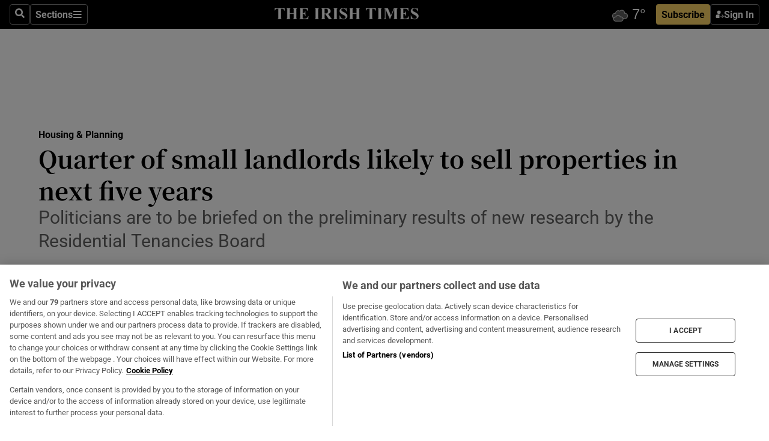

--- FILE ---
content_type: text/html; charset=utf-8
request_url: https://irishtimes-irishtimes-prod.cdn.arcpublishing.com/ireland/housing-planning/2022/11/28/quarter-of-small-landlords-likely-to-sell-properties-in-next-five-years/
body_size: 75285
content:
<!DOCTYPE html><html lang="en"><head><script data-integration="inlineScripts">
    (function() {
      var _sf_async_config = window._sf_async_config = (window._sf_async_config || {});
      _sf_async_config.uid = 31036;
      _sf_async_config.domain = "irishtimes.com";
      _sf_async_config.useCanonical = true;
      _sf_async_config.useCanonicalDomain = true;
      _sf_async_config.sections = "ireland,ireland/housing-planning";
      _sf_async_config.authors = "Cormac McQuinn";
      _sf_async_config.flickerControl = false;
      var _cbq = window._cbq = (window._cbq || []);
      const OT = document.cookie.split('; ').find(row => row.startsWith('blaize_jwt'));
      if (OT)
      {
        _cbq.push(['_acct', 'paid']);
      } else {
        _cbq.push(['_acct', 'anon']);
      }
    })();
  ;
    var _comscore = _comscore || []; _comscore.push({ c1: "2", c2: "8946263" });
  ;gtmParamsString='';if(new RegExp("^https://irishtimes.arcpublishing.com", "i").test(window.location)){gtmParamsString='&gtm_auth=om4Ly4wwqa_7E-fLbBv46g&gtm_preview=env-6&gtm_cookies_win=x'};(function(w,d,s,l,i){w[l]=w[l]||[];w[l].push({'gtm.start':new Date().getTime(),event:'gtm.js'});var f=d.getElementsByTagName(s)[0],j=d.createElement(s),dl=l!='dataLayer'?'&l='+l:'';j.async=true;j.src='https://www.googletagmanager.com/gtm.js?id='+i+dl+gtmParamsString;f.parentNode.insertBefore(j,f);})(window,document,'script','dataLayer','GTM-NRHQKJ4');;window.isIE = !!window.MSInputMethodContext && !!document.documentMode;</script><script type="text/plain" class="optanon-category-C0002" async="" data-integration="chartbeat" src="https://static.chartbeat.com/js/chartbeat.js"></script><script>!function(n,e,i){if(!n){n=n||{},window.permutive=n,n.q=[],n.config=i||{},n.config.apiKey=e,n.config.environment=n.config.environment||"production";for(var o=["addon","identify","track","trigger","query","segment","segments","ready","on","once","user","consent"],r=0;r<o.length;r++){var t=o[r];n[t]=function(e){return function(){var i=Array.prototype.slice.call(arguments,0);n.q.push({functionName:e,arguments:i})}}(t)}}}(window.permutive, "4888a725-f640-4782-bd70-a3dd37877c2f", { "consentRequired": true });
    window.googletag=window.googletag||{},window.googletag.cmd=window.googletag.cmd||[],window.googletag.cmd.push(function(){if(0===window.googletag.pubads().getTargeting("permutive").length){var g=window.localStorage.getItem("_pdfps");window.googletag.pubads().setTargeting("permutive",g?JSON.parse(g):[])}});</script><script async="" src="https://fce2b75e-f11a-48ad-a60f-7e004eb1d340.edge.permutive.app/fce2b75e-f11a-48ad-a60f-7e004eb1d340-web.js"></script><script type="text/plain" class="optanon-category-C0002-C0004">window.addEventListener('OneTrustGroupsUpdated', function() {
    if (document.cookie.indexOf("OptanonAlertBoxClosed=") >=0 && OptanonActiveGroups.match(/(?=.*,C0002,)(?=.*,C0004,).*/)) {
      const OTConsentToken = document.cookie
        .split('; ')
        .find(row => row.startsWith('OptanonConsent='))
        .split('&')
        .find(row => row.startsWith('consentId'))
        .split('=')[1];
      permutive.consent({ "opt_in": true, "token": OTConsentToken });
    } else{
      permutive.consent({ "opt_in": false });
    }
  });</script><meta name="viewport" content="width=device-width, initial-scale=1"/><link rel="icon" type="image/x-icon" href="/pf/resources/favicon.ico?d=203&amp;mxId=00000000"/><title>Quarter of small landlords likely to sell properties in next five years – The Irish Times</title><meta name="description" content="Politicians are to be briefed on the preliminary results of new research by the Residential Tenancies Board"/><meta name="twitter:description" content="Politicians are to be briefed on the preliminary results of new research by the Residential Tenancies Board"/><meta property="og:description" content="Politicians are to be briefed on the preliminary results of new research by the Residential Tenancies Board"/><meta name="keywords" content="housing-crisis,threshold,residential-tenancies-board-prtb,oireachtas"/><meta property="og:title" content="Quarter of small landlords likely to sell properties in next five years"/><meta name="twitter:title" content="Quarter of small landlords likely to sell properties in next five years"/><meta property="og:image" content="https://www.irishtimes.com/resizer/v2/3Z2HKSS35FVWQXBPHV34ES75FM.jpg?smart=true&amp;auth=f62027f36ff2acd97ae2aabe12fae66c976afd81797bfa04e1300de3bbf82994&amp;width=1200&amp;height=630"/><meta property="og:image:alt" content="RTB research found 79 per cent of tenants say they have had a &#x27;positive&#x27; renting experience. Photograph: iStock"/><meta name="twitter:image" content="https://www.irishtimes.com/resizer/v2/3Z2HKSS35FVWQXBPHV34ES75FM.jpg?smart=true&amp;auth=f62027f36ff2acd97ae2aabe12fae66c976afd81797bfa04e1300de3bbf82994&amp;width=1200&amp;height=630"/><meta name="twitter:image:alt" content="RTB research found 79 per cent of tenants say they have had a &#x27;positive&#x27; renting experience. Photograph: iStock"/><meta property="og:type" content="article"/><meta name="robots" content="noarchive"/><meta property="og:site_name" content="The Irish Times"/><meta property="og:url" content="https://www.irishtimes.com/ireland/housing-planning/2022/11/28/quarter-of-small-landlords-likely-to-sell-properties-in-next-five-years/"/><meta name="twitter:site" content="@IrishTimes"/><meta name="twitter:card" content="summary_large_image"/><link rel="canonical" href="https://www.irishtimes.com/ireland/housing-planning/2022/11/28/quarter-of-small-landlords-likely-to-sell-properties-in-next-five-years/"/><link rel="alternate" hrefLang="en-IE" href="https://www.irishtimes.com/ireland/housing-planning/2022/11/28/quarter-of-small-landlords-likely-to-sell-properties-in-next-five-years/"/><link id="fusion-template-styles" rel="stylesheet" type="text/css" href="/pf/dist/components/combinations/default.css?d=203&amp;mxId=00000000"/><link id="fusion-siteStyles-styles" rel="stylesheet" type="text/css" href="/pf/dist/css/irishtimes.css?d=203&amp;mxId=00000000"/><style data-styled="" data-styled-version="5.3.11">.dNRVvG{c-expanded-menu;visibility:hidden;position:absolute;left:0px;top:0;}/*!sc*/
data-styled.g2[id="styled__StyledExpandedMenu-sc-1amt4zz-1"]{content:"dNRVvG,"}/*!sc*/
.hTjUEA .arcad > [id^='google_ads_iframe']:not(:empty){max-width:100%;}/*!sc*/
.hTjUEA .arcad > [id^='google_ads_iframe']:not(:empty)::before{content:'ADVERTISEMENT';display:-webkit-box;display:-webkit-flex;display:-ms-flexbox;display:flex;font-family:star-font,'Roboto',sans-serif;}/*!sc*/
.hTjUEA .arcad > [id^='google_ads_iframe']:empty[style]{width:0 !important;height:0 !important;}/*!sc*/
.bSFpgq .arcad > [id^='google_ads_iframe']:not(:empty){max-width:100%;}/*!sc*/
.bSFpgq .arcad > [id^='google_ads_iframe']:not(:empty)::before{content:'ADVERTISEMENT';display:-webkit-box;display:-webkit-flex;display:-ms-flexbox;display:flex;font-family:star-font,'Roboto',sans-serif;display:none;}/*!sc*/
.bSFpgq .arcad > [id^='google_ads_iframe']:empty[style]{width:0 !important;height:0 !important;}/*!sc*/
data-styled.g5[id="default__StyledAdUnit-sc-1moicrg-0"]{content:"hTjUEA,bSFpgq,"}/*!sc*/
</style><script type="application/javascript" id="polyfill-script">if(!Array.prototype.includes||!(window.Object && window.Object.assign)||!window.Promise||!window.Symbol||!window.fetch){document.write('<script type="application/javascript" src="/pf/dist/engine/polyfill.js?d=203&mxId=00000000" defer=""><\/script>')}</script><script id="fusion-engine-react-script" type="application/javascript" src="/pf/dist/engine/react.js?d=203&amp;mxId=00000000" defer=""></script><script id="fusion-engine-combinations-script" type="application/javascript" src="/pf/dist/components/combinations/default.js?d=203&amp;mxId=00000000" defer=""></script><script type="text/plain" class="optanon-category-C0004" async="" data-integration="nativo-ad" src="https://s.ntv.io/serve/load.js"></script><script type="text/plain" class="optanon-category-C0002" async="" data-integration="comscore" src="https://sb.scorecardresearch.com/beacon.js"></script><script id="xtreme-push" type="text/javascript">
      (function(p,u,s,h,e,r,l,i,b) {p['XtremePushObject']=s;p[s]=function(){
        (p[s].q=p[s].q||[]).push(arguments)};i=u.createElement('script');i.async=1;
        i.src=h;b=u.getElementsByTagName('script')[0];b.parentNode.insertBefore(i,b);
      })(window,document,'xtremepush','https://prod.webpu.sh/tEEXuB8vRMsRMzIydjRZIQjnQzT-EXwR/sdk.js');
      xtremepush('ready', function () {
        if (window.safari !== undefined) {
          const permission = xtremepush('push', 'permission');
          const views = JSON.parse(localStorage.getItem('xtremepush.data'))?.page_views;
          const sendPush = views % 55 === 0 || views === 1;
          if ((permission === 'default' || !permission) && (permission !== 'unavailable' && permission !== 'denied' ) && sendPush) {
            xtremepush('event', 'User Gesture');
          }
        } else {
          xtremepush('push', 'auto_prompt', true);
        }
      });
      </script><script type="application/ld+json">{
  "@context": "http://schema.org/",
  "@graph": [
    {
      "@id": "https://www.irishtimes.com/#website",
      "@type": "WebSite",
      "description": "Trusted journalism since 1859",
      "inLanguage": "en-IE",
      "name": "The Irish Times",
      "potentialAction": [
        {
          "@type": "SearchAction",
          "target": {
            "@type": "EntryPoint",
            "urlTemplate": "https://www.irishtimes.com/search/?query={search_term_string}"
          },
          "query-input": "required name=search_term_string"
        }
      ],
      "publisher": {
        "@id": "https://www.irishtimes.com/#organization"
      },
      "url": "https://www.irishtimes.com/"
    },
    {
      "@id": "https://www.irishtimes.com/#organization",
      "@type": "Organization",
      "address": {
        "@type": "PostalAddress",
        "postOfficeBoxNumber": "PO Box 74",
        "streetAddress": "24-28 Tara Street",
        "addressLocality": "Dublin 2",
        "addressRegion": "County Dublin",
        "addressCountry": "IE",
        "postalCode": "D02 CX89"
      },
      "contactPoint": [
        {
          "@type": "ContactPoint",
          "contactType": "Customer Support",
          "email": "services@irishtimes.com",
          "telephone": "+353 1 9203901"
        },
        {
          "@type": "ContactPoint",
          "contactType": "Sales",
          "email": "mediasolutions@irishtimes.com",
          "telephone": "+353 1 5320978"
        },
        {
          "@type": "ContactPoint",
          "contactType": "News Desk",
          "email": "newsdesk@irishtimes.com",
          "telephone": ""
        }
      ],
      "image": {
        "@id": "https://www.irishtimes.com/#/schema/logo/image/"
      },
      "logo": {
        "@type": "ImageObject",
        "@id": "https://www.irishtimes.com/#/schema/logo/image/",
        "url": "https://www.irishtimes.com/resizer/v2/U2PAOOOEIVHTJEP6IX3N5QHLYM.png?smart=true&auth=8ed926a16ed518a8a7d3811053a580479dcf90f84d2adaaa3a5ebeb4bb68695f&width=1024",
        "width": 1024,
        "height": 547,
        "caption": "The Irish Times"
      },
      "name": "The Irish Times",
      "sameAs": [
        "https://www.facebook.com/irishtimes/",
        "http://www.linkedin.com/company/the-irish-times",
        "https://www.youtube.com/user/IrishTimes",
        "https://x.com/IrishTimes"
      ],
      "url": "https://www.irishtimes.com"
    }
  ]
}</script><script type="application/ld+json">{
  "@context": "https://schema.org",
  "@type": "NewsArticle",
  "url": "https://www.irishtimes.com/ireland/housing-planning/2022/11/28/quarter-of-small-landlords-likely-to-sell-properties-in-next-five-years/",
  "publisher": {
    "@type": "Organization",
    "name": "The Irish Times",
    "url": "https://www.irishtimes.com",
    "logo": {
      "@type": "ImageObject",
      "url": "",
      "width": 600,
      "height": 60
    }
  },
  "author": [
    {
      "@type": "Person",
      "name": "Cormac McQuinn",
      "url": "https://www.irishtimes.com/author/cormac-mcquinn",
      "sameAs": "https://www.irishtimes.com/author/cormac-mcquinn"
    }
  ],
  "mainEntityOfPage": {
    "@type": "WebPage",
    "@id": "https://schema.org/WebPage",
    "url": "https://www.irishtimes.com/ireland/housing-planning/2022/11/28/quarter-of-small-landlords-likely-to-sell-properties-in-next-five-years/"
  },
  "dateModified": "2022-11-28T16:04:13.816Z",
  "datePublished": "2022-11-28T16:04:13.816Z",
  "headline": "Quarter of small landlords likely to sell properties in next five years",
  "description": "Politicians are to be briefed on the preliminary results of new research by the Residential Tenancies Board",
  "articleSection": "Housing & Planning",
  "image": [
    "https://www.irishtimes.com/resizer/v2/3Z2HKSS35FVWQXBPHV34ES75FM.jpg?auth=f62027f36ff2acd97ae2aabe12fae66c976afd81797bfa04e1300de3bbf82994&smart=true&width=1600&height=900",
    "https://www.irishtimes.com/resizer/v2/3Z2HKSS35FVWQXBPHV34ES75FM.jpg?auth=f62027f36ff2acd97ae2aabe12fae66c976afd81797bfa04e1300de3bbf82994&smart=true&width=1600&height=1200",
    "https://www.irishtimes.com/resizer/v2/3Z2HKSS35FVWQXBPHV34ES75FM.jpg?auth=f62027f36ff2acd97ae2aabe12fae66c976afd81797bfa04e1300de3bbf82994&smart=true&width=1600&height=1600"
  ],
  "inLanguage": "",
  "isAccessibleForFree": "False",
  "hasPart": {
    "@type": "WebPageElement",
    "isAccessibleForFree": "False",
    "cssSelector": ".paywall"
  }
}</script><link rel="preload" href="/pf/resources/fonts/noto-serif-jp/noto-serif-jp-regular.woff2?d=203&amp;mxId=00000000" as="font" type="font/woff2" crossorigin="anonymous"/><link rel="preload" href="/pf/resources/fonts/noto-serif-jp/noto-serif-jp-700.woff2?d=203&amp;mxId=00000000" as="font" type="font/woff2" crossorigin="anonymous"/><link rel="preload" href="/pf/resources/fonts/roboto/roboto-regular.woff2?d=203&amp;mxId=00000000" as="font" type="font/woff2" crossorigin="anonymous"/><link rel="preload" href="/pf/resources/fonts/roboto/roboto-700.woff2?d=203&amp;mxId=00000000" as="font" type="font/woff2" crossorigin="anonymous"/><script data-integration="inlineScripts">
    function PoWaReady() {
      // 0. DEFAULTS
      window.PoWaSettings = window.PoWaSettings || [];
      window.PoWaSettings.advertising = window.PoWaSettings.advertising || [];
      // 1. CookieBanner ONLOAD
      window.addEventListener("powaRender", function() {
        window.PoWaSettings.advertising.adBar = {skipOffset: 6};
        if (typeof OptanonActiveGroups==="string" && OptanonActiveGroups.match(/(?=.*,C0002,).*/)) {
            // 2. Cookies Granted
            window.PoWaSettings.advertising.gdprConsentGranted = true;
        } else {
            // 3. Set Default value
            window.PoWaSettings.advertising.gdprConsentGranted = window.PoWaSettings.advertising.gdprConsentGranted || false;
        }
      });
      // 4. CookieBanner ONCLICK
      window.addEventListener("OneTrustGroupsUpdated", function() {
          // 1. Set Default value
          window.PoWaSettings.advertising.gdprConsentGranted = !!OptanonActiveGroups.match(/(?=.,C0002,)./);
      });
      // 5. DataLayer event
      window.dataLayer = window.dataLayer || [];
      dataLayer.push({
        "has_PoWaSettings_load": true,
        "event": "donewith_PoWaSettings"
      });
    }

    var i = 0;
    function checkIsPoWaReady() {
      i = i + 1;
      if (typeof window.PoWaSettings==="object" && typeof OptanonActiveGroups==="string") {
          //stop the polling
          PoWaReady();
          clearInterval(pollforPoWaReady);
      } else if (i > 500) {
          //give up after 5 sec
          clearInterval(pollforPoWaReady);
      }
    }
    // Start polling
    var pollforPoWaReady = setInterval(checkIsPoWaReady, 10);
  ;
    const playFullScreen = (e) => {
      if (!!e.element.dataset.mobilefullscreen) {
        const windowWidth = document.querySelector('#fusion-app').offsetWidth || window.innerWidth;
        const mobileWidth = 733;
        if (windowWidth < mobileWidth) {
          if (!e.powa.isFullscreen()) {
            if (document.fullscreenEnabled) {
              // Set the PoWa element itself to fullscreen not the player, this overcomes an
              // issue with Android and fullscreen video rotation closing the video when the
              // device is rotated and the video is in fullscreen mode
              e.element.requestFullscreen();
              return;
            }

            e.powa.fullscreen();
          }
        }
      }
    }

    const mobilePoWaFullscreen = (event) => {
      const player = event.detail.powa;

      player.on('firstFrame', (e) => {
        playFullScreen(e);
      });

      player.on('play', (e) => {
        // Delay calling our function 100ms to not have a race condition with the
        // firstFrame event
        setTimeout(() => {
          playFullScreen(e);
        }, 100);
      });
    };

    window.addEventListener('powaReady', mobilePoWaFullscreen);
  ;
  window.addEventListener('DOMContentLoaded', (event) => {
    queryly.init("954cd8bb239245f9", document.querySelectorAll("#fusion-app"));
  });
</script><script defer="" data-integration="queryly" src="https://www.queryly.com/js/queryly.v4.min.js"></script><script src="https://cdn.cookielaw.org/consent/tcf.stub.js" type="text/javascript"></script><script src="https://static.illuma-tech.com/js/async_gam_ipt.js" async=""></script></head><body class="custom-it"><noscript data-integration="comscore"><img alt="comscore" src="https://sb.scorecardresearch.com/p?c1=2&amp;c2=8946263&amp;cv=2.0&amp;cj=1"/></noscript><noscript><iframe src="https://www.googletagmanager.com/ns.html?id=GTM-NRHQKJ4" height="0" width="0" style="display:none;visibility:hidden"></iframe></noscript><div id="fusion-app"><div class="b-it-right-rail-advanced"><header class="c-stack b-it-right-rail-advanced__navigation page-header" data-style-direction="vertical" data-style-justification="start" data-style-alignment="unset" data-style-inline="false" data-style-wrap="nowrap"><nav id="main-nav" class="b-it-header-nav-chain " aria-label="Sections Menu" data-owner="it"><div class="b-it-header-nav-chain__top-layout"><div class="b-it-header-nav-chain__nav-left"><div class="nav-components--mobile" data-testid="nav-chain-nav-components-mobile-left"><button data-testid="nav-chain-nav-section-button" aria-label="Sections" class="c-button c-button--small c-button--secondary-reverse" type="button"><svg class="c-icon" width="48" height="48" xmlns="http://www.w3.org/2000/svg" viewBox="0 0 512 512" fill="currentColor" aria-hidden="true" focusable="false"><path d="M25 96C25 78.33 39.33 64 57 64H441C458.7 64 473 78.33 473 96C473 113.7 458.7 128 441 128H57C39.33 128 25 113.7 25 96ZM25 256C25 238.3 39.33 224 57 224H441C458.7 224 473 238.3 473 256C473 273.7 458.7 288 441 288H57C39.33 288 25 273.7 25 256ZM441 448H57C39.33 448 25 433.7 25 416C25 398.3 39.33 384 57 384H441C458.7 384 473 398.3 473 416C473 433.7 458.7 448 441 448Z"></path></svg></button></div><div class="nav-components--desktop" data-testid="nav-chain-nav-components-desktop-left"><button aria-label="Search" class="c-button c-button--small c-button--secondary-reverse" type="button"><span><svg class="c-icon" width="48" height="48" xmlns="http://www.w3.org/2000/svg" viewBox="0 0 512 512" fill="currentColor" aria-hidden="true" focusable="false"><path d="M505 442.7L405.3 343c-4.5-4.5-10.6-7-17-7H372c27.6-35.3 44-79.7 44-128C416 93.1 322.9 0 208 0S0 93.1 0 208s93.1 208 208 208c48.3 0 92.7-16.4 128-44v16.3c0 6.4 2.5 12.5 7 17l99.7 99.7c9.4 9.4 24.6 9.4 33.9 0l28.3-28.3c9.4-9.4 9.4-24.6.1-34zM208 336c-70.7 0-128-57.2-128-128 0-70.7 57.2-128 128-128 70.7 0 128 57.2 128 128 0 70.7-57.2 128-128 128z"></path></svg></span></button><button data-testid="nav-chain-nav-section-button" aria-label="Sections" class="c-button c-button--small c-button--secondary-reverse" type="button"><span>Sections</span><svg class="c-icon" width="48" height="48" xmlns="http://www.w3.org/2000/svg" viewBox="0 0 512 512" fill="currentColor" aria-hidden="true" focusable="false"><path d="M25 96C25 78.33 39.33 64 57 64H441C458.7 64 473 78.33 473 96C473 113.7 458.7 128 441 128H57C39.33 128 25 113.7 25 96ZM25 256C25 238.3 39.33 224 57 224H441C458.7 224 473 238.3 473 256C473 273.7 458.7 288 441 288H57C39.33 288 25 273.7 25 256ZM441 448H57C39.33 448 25 433.7 25 416C25 398.3 39.33 384 57 384H441C458.7 384 473 398.3 473 416C473 433.7 458.7 448 441 448Z"></path></svg></button></div></div><a title="The Irish Times" class="c-link b-it-header-nav-chain__logo b-it-header-nav-chain__logo--center nav-logo-hidden svg-logo" href="/" aria-hidden="true" tabindex="-1"><img src="https://static.themebuilder.aws.arc.pub/irishtimes/1647534191733.svg" alt="The Irish Times" data-chromatic="ignore"/></a><div class="b-it-header-nav-chain__nav-right"><div class="nav-components--mobile" data-testid="nav-chain-nav-components-mobile-right"><div class="c-stack b-signin-subscribe-block" data-style-direction="horizontal" data-style-justification="center" data-style-alignment="center" data-style-inline="false" data-style-wrap="nowrap" style="--c-stack-gap:1rem"><a target="_blank" style="display:none" rel="noreferrer" class="c-button c-button--link c-button--small c-button--primary b-signin-subscribe-block__subscribe" href="/subscribe"><span><span style="display:none">Subscribe</span></span></a><button class="c-button c-button--small c-button--secondary-reverse b-signin-subscribe-block__btn--signin" type="button"><span><div class="c-stack" data-style-direction="horizontal" data-style-justification="start" data-style-alignment="center" data-style-inline="false" data-style-wrap="nowrap" style="--c-stack-gap:0.5rem"><svg width="14" height="16" viewBox="0 0 24 24" fill="none" xmlns="http://www.w3.org/2000/svg"><mask id="mask0_757:236487" style="mask-type:alpha" maskUnits="userSpaceOnUse" x="0" y="0" width="24" height="24"><rect width="24" height="24" fill="#C4C4C4"></rect></mask><g mask="url(#mask0_757:236487)"><ellipse cx="9.79117" cy="6.02353" rx="5.02353" ry="5.02353" fill="white"></ellipse><path d="M11.0471 22.35V12.3029H5C2.79086 12.3029 1 14.0938 1 16.3029V20.35C1 21.4546 1.89543 22.35 3 22.35H11.0471Z" fill="white"></path><path fill-rule="evenodd" clip-rule="evenodd" d="M19.3391 22.1044C19.2762 22.1862 19.1937 22.2477 19.0916 22.2886C18.9894 22.3295 18.8833 22.35 18.7733 22.35C18.5533 22.35 18.3647 22.2681 18.2075 22.1044C18.0504 21.9406 17.9718 21.7441 17.9718 21.5148C17.9718 21.4002 17.9954 21.2896 18.0425 21.1832C18.0897 21.0767 18.1447 20.9907 18.2075 20.9252L20.8478 18.174H14.3839C14.1482 18.174 13.9517 18.0921 13.7946 17.9283C13.6374 17.7646 13.5588 17.568 13.5588 17.3388C13.5588 17.1095 13.6374 16.913 13.7946 16.7492C13.9517 16.5854 14.1482 16.5036 14.3839 16.5036H20.8478L18.2075 13.7277C18.1447 13.6622 18.0897 13.5762 18.0425 13.4698C17.9954 13.3633 17.9718 13.2528 17.9718 13.1382C17.9718 12.9089 18.0504 12.7124 18.2075 12.5486C18.3647 12.3848 18.5533 12.3029 18.7733 12.3029C18.8833 12.3029 18.9894 12.3275 19.0916 12.3766C19.1937 12.4258 19.2762 12.4831 19.3391 12.5486L23.3702 16.7492C23.433 16.8147 23.488 16.9007 23.5352 17.0071C23.5823 17.1136 23.6059 17.2241 23.6059 17.3388C23.6059 17.4534 23.5823 17.5598 23.5352 17.6581C23.488 17.7564 23.433 17.8464 23.3702 17.9283L19.3391 22.1044Z" fill="white"></path></g></svg></div></span></button></div></div><div class="nav-components--desktop" data-testid="nav-chain-nav-components-desktop-right"><div id="fusion-static-enter:html-block-f0f1j0n1myTR7B9-0-0-0" style="display:none" data-fusion-component="html-block-f0f1j0n1myTR7B9-0-0-0"></div><div><iframe scrolling="no" id="fw-desktop" data-src="https://lw.foreca.net/v4/en/site/irishtimes/widget/?name=Dublin&id=102964574" style="width: 85px; height: 40px; border:0; margin: 0; display: flex; align-items: center;"></iframe></div><div id="fusion-static-exit:html-block-f0f1j0n1myTR7B9-0-0-0" style="display:none" data-fusion-component="html-block-f0f1j0n1myTR7B9-0-0-0"></div><div class="c-stack b-signin-subscribe-block" data-style-direction="horizontal" data-style-justification="center" data-style-alignment="center" data-style-inline="false" data-style-wrap="nowrap" style="--c-stack-gap:1rem"><a target="_blank" style="display:none" rel="noreferrer" class="c-button c-button--link c-button--small c-button--primary b-signin-subscribe-block__subscribe" href="/subscribe"><span><span style="display:none">Subscribe</span></span></a><button class="c-button c-button--small c-button--secondary-reverse b-signin-subscribe-block__btn--signin" type="button"><span><div class="c-stack" data-style-direction="horizontal" data-style-justification="start" data-style-alignment="center" data-style-inline="false" data-style-wrap="nowrap" style="--c-stack-gap:0.5rem"><svg width="14" height="16" viewBox="0 0 24 24" fill="none" xmlns="http://www.w3.org/2000/svg"><mask id="mask0_757:236487" style="mask-type:alpha" maskUnits="userSpaceOnUse" x="0" y="0" width="24" height="24"><rect width="24" height="24" fill="#C4C4C4"></rect></mask><g mask="url(#mask0_757:236487)"><ellipse cx="9.79117" cy="6.02353" rx="5.02353" ry="5.02353" fill="white"></ellipse><path d="M11.0471 22.35V12.3029H5C2.79086 12.3029 1 14.0938 1 16.3029V20.35C1 21.4546 1.89543 22.35 3 22.35H11.0471Z" fill="white"></path><path fill-rule="evenodd" clip-rule="evenodd" d="M19.3391 22.1044C19.2762 22.1862 19.1937 22.2477 19.0916 22.2886C18.9894 22.3295 18.8833 22.35 18.7733 22.35C18.5533 22.35 18.3647 22.2681 18.2075 22.1044C18.0504 21.9406 17.9718 21.7441 17.9718 21.5148C17.9718 21.4002 17.9954 21.2896 18.0425 21.1832C18.0897 21.0767 18.1447 20.9907 18.2075 20.9252L20.8478 18.174H14.3839C14.1482 18.174 13.9517 18.0921 13.7946 17.9283C13.6374 17.7646 13.5588 17.568 13.5588 17.3388C13.5588 17.1095 13.6374 16.913 13.7946 16.7492C13.9517 16.5854 14.1482 16.5036 14.3839 16.5036H20.8478L18.2075 13.7277C18.1447 13.6622 18.0897 13.5762 18.0425 13.4698C17.9954 13.3633 17.9718 13.2528 17.9718 13.1382C17.9718 12.9089 18.0504 12.7124 18.2075 12.5486C18.3647 12.3848 18.5533 12.3029 18.7733 12.3029C18.8833 12.3029 18.9894 12.3275 19.0916 12.3766C19.1937 12.4258 19.2762 12.4831 19.3391 12.5486L23.3702 16.7492C23.433 16.8147 23.488 16.9007 23.5352 17.0071C23.5823 17.1136 23.6059 17.2241 23.6059 17.3388C23.6059 17.4534 23.5823 17.5598 23.5352 17.6581C23.488 17.7564 23.433 17.8464 23.3702 17.9283L19.3391 22.1044Z" fill="white"></path></g></svg></div></span></button></div></div></div></div><div id="flyout-overlay" data-testid="nav-chain-flyout-overlay" class="c-stack b-it-header-nav-chain__flyout-overlay closed" data-style-direction="vertical" data-style-justification="start" data-style-alignment="unset" data-style-inline="false" data-style-wrap="nowrap"><div><div class="c-stack b-it-header-nav-chain__flyout-nav-wrapper closed" data-style-direction="vertical" data-style-justification="start" data-style-alignment="unset" data-style-inline="false" data-style-wrap="nowrap"><div class="b-it-header-nav-chain__flyout-close-button"><button aria-label="Close" class="c-button c-button--small c-button--secondary-reverse" type="button"><svg class="c-icon" width="24" height="24" xmlns="http://www.w3.org/2000/svg" viewBox="0 0 512 512" fill="currentColor" aria-hidden="true" focusable="false"><path d="M406.6 361.4C419.1 373.9 419.1 394.15 406.6 406.65C400.4 412.9 392.2 416 384 416C375.8 416 367.62 412.875 361.38 406.625L256 301.3L150.63 406.6C144.38 412.9 136.19 416 128 416C119.81 416 111.63 412.9 105.375 406.6C92.875 394.1 92.875 373.85 105.375 361.35L210.775 255.95L105.375 150.6C92.875 138.1 92.875 117.85 105.375 105.35C117.875 92.85 138.125 92.85 150.625 105.35L256 210.8L361.4 105.4C373.9 92.9 394.15 92.9 406.65 105.4C419.15 117.9 419.15 138.15 406.65 150.65L301.25 256.05L406.6 361.4Z"></path></svg></button></div><div class="nav-menu"><div data-testid="nav-chain-nav-components-mobile" class="c-stack nav-components--mobile" data-style-direction="vertical" data-style-justification="start" data-style-alignment="unset" data-style-inline="false" data-style-wrap="nowrap"><div class="b-subscribe-button-block"><div><iframe scrolling="no" id="fw-mobile" data-src="https://lw.foreca.net/v4/en/site/irishtimes/widget/?name=Dublin&id=102964574" style="width: 85px; height: 40px; border:0; margin: 0;"></iframe></div><a target="_blank" class="c-button c-button--link c-button--full-width c-button--medium c-button--primary" href="/subscribe"><span>Subscribe</span></a></div><button aria-label="Search" class="c-button c-button--small c-button--secondary-reverse" type="button"><span><svg class="c-icon" width="48" height="48" xmlns="http://www.w3.org/2000/svg" viewBox="0 0 512 512" fill="currentColor" aria-hidden="true" focusable="false"><path d="M505 442.7L405.3 343c-4.5-4.5-10.6-7-17-7H372c27.6-35.3 44-79.7 44-128C416 93.1 322.9 0 208 0S0 93.1 0 208s93.1 208 208 208c48.3 0 92.7-16.4 128-44v16.3c0 6.4 2.5 12.5 7 17l99.7 99.7c9.4 9.4 24.6 9.4 33.9 0l28.3-28.3c9.4-9.4 9.4-24.6.1-34zM208 336c-70.7 0-128-57.2-128-128 0-70.7 57.2-128 128-128 70.7 0 128 57.2 128 128 0 70.7-57.2 128-128 128z"></path></svg></span></button></div><div data-testid="nav-chain-nav-components-desktop" class="c-stack nav-components--desktop" data-style-direction="vertical" data-style-justification="start" data-style-alignment="unset" data-style-inline="false" data-style-wrap="nowrap"></div></div><ul class="c-stack b-it-header-nav-chain__flyout-nav" data-style-direction="vertical" data-style-justification="start" data-style-alignment="unset" data-style-inline="false" data-style-wrap="nowrap"><li class="section-item" data-testid="nav-chain-section-item"><a class="c-link" href="/" aria-hidden="true" tabindex="-1">Home</a></li><li class="section-item" data-testid="nav-chain-section-item"><a class="c-link" href="/latest/" aria-hidden="true" tabindex="-1">Latest</a></li><li class="section-item" data-testid="nav-chain-section-item"><a class="c-link" href="/subscriber-only/" aria-hidden="true" tabindex="-1">Subscriber Only</a></li><li class="section-item" data-testid="nav-chain-section-item"><div data-testid="nav-chain-section-item-subsection" class="c-stack b-it-header-nav-chain__subsection-anchor subsection-anchor " data-style-direction="horizontal" data-style-justification="start" data-style-alignment="center" data-style-inline="false" data-style-wrap="nowrap"><a class="c-link" href="/crosswords-puzzles/" aria-hidden="true" tabindex="-1">Crosswords &amp; Puzzles</a><button aria-expanded="false" aria-controls="header_sub_section_crosswords-puzzles" aria-label="Show Crosswords &amp; Puzzles sub sections" class="c-button c-button--medium c-button--default submenu-caret" type="button"><span><svg class="c-icon" width="20" height="20" xmlns="http://www.w3.org/2000/svg" viewBox="0 0 512 512" fill="currentColor" aria-hidden="true" focusable="false"><path d="M256 416C247.812 416 239.62 412.875 233.38 406.625L41.38 214.625C28.88 202.125 28.88 181.875 41.38 169.375C53.88 156.875 74.13 156.875 86.63 169.375L256 338.8L425.4 169.4C437.9 156.9 458.15 156.9 470.65 169.4C483.15 181.9 483.15 202.15 470.65 214.65L278.65 406.65C272.4 412.9 264.2 416 256 416Z"></path></svg></span></button></div><div class="b-it-header-nav-chain__subsection-container "><ul class="b-it-header-nav-chain__subsection-menu" id="header_sub_section_crosswords-puzzles"><li class="subsection-item" data-testid="nav-chain-subsection-item"><a class="c-link" href="/crosswords-puzzles/crosaire/" aria-hidden="true" tabindex="-1">Crosaire</a></li><li class="subsection-item" data-testid="nav-chain-subsection-item"><a class="c-link" href="/crosswords-puzzles/simplex/" aria-hidden="true" tabindex="-1">Simplex</a></li><li class="subsection-item" data-testid="nav-chain-subsection-item"><a class="c-link" href="/crosswords-puzzles/sudoku/" aria-hidden="true" tabindex="-1">Sudoku</a></li><li class="subsection-item" data-testid="nav-chain-subsection-item"><a class="c-link" href="/crosswords-puzzles/news-quiz/" aria-hidden="true" tabindex="-1">News Quiz</a></li></ul></div></li><li class="section-item" data-testid="nav-chain-section-item"><div data-testid="nav-chain-section-item-subsection" class="c-stack b-it-header-nav-chain__subsection-anchor subsection-anchor " data-style-direction="horizontal" data-style-justification="start" data-style-alignment="center" data-style-inline="false" data-style-wrap="nowrap"><a class="c-link" href="/ireland/" aria-hidden="true" tabindex="-1">Ireland</a><button aria-expanded="false" aria-controls="header_sub_section_ireland" aria-label="Show Ireland sub sections" class="c-button c-button--medium c-button--default submenu-caret" type="button"><span><svg class="c-icon" width="20" height="20" xmlns="http://www.w3.org/2000/svg" viewBox="0 0 512 512" fill="currentColor" aria-hidden="true" focusable="false"><path d="M256 416C247.812 416 239.62 412.875 233.38 406.625L41.38 214.625C28.88 202.125 28.88 181.875 41.38 169.375C53.88 156.875 74.13 156.875 86.63 169.375L256 338.8L425.4 169.4C437.9 156.9 458.15 156.9 470.65 169.4C483.15 181.9 483.15 202.15 470.65 214.65L278.65 406.65C272.4 412.9 264.2 416 256 416Z"></path></svg></span></button></div><div class="b-it-header-nav-chain__subsection-container "><ul class="b-it-header-nav-chain__subsection-menu" id="header_sub_section_ireland"><li class="subsection-item" data-testid="nav-chain-subsection-item"><a class="c-link" href="/ireland/dublin/" aria-hidden="true" tabindex="-1">Dublin</a></li><li class="subsection-item" data-testid="nav-chain-subsection-item"><a class="c-link" href="/ireland/education/" aria-hidden="true" tabindex="-1">Education</a></li><li class="subsection-item" data-testid="nav-chain-subsection-item"><a class="c-link" href="/ireland/housing-planning/" aria-hidden="true" tabindex="-1">Housing &amp; Planning</a></li><li class="subsection-item" data-testid="nav-chain-subsection-item"><a class="c-link" href="/ireland/social-affairs/" aria-hidden="true" tabindex="-1">Social Affairs</a></li><li class="subsection-item" data-testid="nav-chain-subsection-item"><a class="c-link" href="/ireland/stardust/" aria-hidden="true" tabindex="-1">Stardust</a></li></ul></div></li><li class="section-item" data-testid="nav-chain-section-item"><div data-testid="nav-chain-section-item-subsection" class="c-stack b-it-header-nav-chain__subsection-anchor subsection-anchor " data-style-direction="horizontal" data-style-justification="start" data-style-alignment="center" data-style-inline="false" data-style-wrap="nowrap"><a class="c-link" href="/politics/" aria-hidden="true" tabindex="-1">Politics</a><button aria-expanded="false" aria-controls="header_sub_section_politics" aria-label="Show Politics sub sections" class="c-button c-button--medium c-button--default submenu-caret" type="button"><span><svg class="c-icon" width="20" height="20" xmlns="http://www.w3.org/2000/svg" viewBox="0 0 512 512" fill="currentColor" aria-hidden="true" focusable="false"><path d="M256 416C247.812 416 239.62 412.875 233.38 406.625L41.38 214.625C28.88 202.125 28.88 181.875 41.38 169.375C53.88 156.875 74.13 156.875 86.63 169.375L256 338.8L425.4 169.4C437.9 156.9 458.15 156.9 470.65 169.4C483.15 181.9 483.15 202.15 470.65 214.65L278.65 406.65C272.4 412.9 264.2 416 256 416Z"></path></svg></span></button></div><div class="b-it-header-nav-chain__subsection-container "><ul class="b-it-header-nav-chain__subsection-menu" id="header_sub_section_politics"><li class="subsection-item" data-testid="nav-chain-subsection-item"><a class="c-link" href="/politics/poll/" aria-hidden="true" tabindex="-1">Poll</a></li><li class="subsection-item" data-testid="nav-chain-subsection-item"><a class="c-link" href="/politics/oireachtas/" aria-hidden="true" tabindex="-1">Oireachtas</a></li><li class="subsection-item" data-testid="nav-chain-subsection-item"><a class="c-link" href="/common-ground/" aria-hidden="true" tabindex="-1">Common Ground</a></li><li class="subsection-item" data-testid="nav-chain-subsection-item"><a class="c-link" href="/politics/elections-referendums/" aria-hidden="true" tabindex="-1">Elections &amp; Referendums</a></li></ul></div></li><li class="section-item" data-testid="nav-chain-section-item"><div data-testid="nav-chain-section-item-subsection" class="c-stack b-it-header-nav-chain__subsection-anchor subsection-anchor " data-style-direction="horizontal" data-style-justification="start" data-style-alignment="center" data-style-inline="false" data-style-wrap="nowrap"><a class="c-link" href="/opinion/" aria-hidden="true" tabindex="-1">Opinion</a><button aria-expanded="false" aria-controls="header_sub_section_opinion" aria-label="Show Opinion sub sections" class="c-button c-button--medium c-button--default submenu-caret" type="button"><span><svg class="c-icon" width="20" height="20" xmlns="http://www.w3.org/2000/svg" viewBox="0 0 512 512" fill="currentColor" aria-hidden="true" focusable="false"><path d="M256 416C247.812 416 239.62 412.875 233.38 406.625L41.38 214.625C28.88 202.125 28.88 181.875 41.38 169.375C53.88 156.875 74.13 156.875 86.63 169.375L256 338.8L425.4 169.4C437.9 156.9 458.15 156.9 470.65 169.4C483.15 181.9 483.15 202.15 470.65 214.65L278.65 406.65C272.4 412.9 264.2 416 256 416Z"></path></svg></span></button></div><div class="b-it-header-nav-chain__subsection-container "><ul class="b-it-header-nav-chain__subsection-menu" id="header_sub_section_opinion"><li class="subsection-item" data-testid="nav-chain-subsection-item"><a class="c-link" href="/opinion/editorials/" aria-hidden="true" tabindex="-1">Editorials</a></li><li class="subsection-item" data-testid="nav-chain-subsection-item"><a class="c-link" href="/opinion/an-irish-diary/" aria-hidden="true" tabindex="-1">An Irish Diary</a></li><li class="subsection-item" data-testid="nav-chain-subsection-item"><a class="c-link" href="/opinion/letters/" aria-hidden="true" tabindex="-1">Letters</a></li><li class="subsection-item" data-testid="nav-chain-subsection-item"><a class="c-link" href="/opinion/cartoon/" aria-hidden="true" tabindex="-1">Cartoon</a></li></ul></div></li><li class="section-item" data-testid="nav-chain-section-item"><div data-testid="nav-chain-section-item-subsection" class="c-stack b-it-header-nav-chain__subsection-anchor subsection-anchor " data-style-direction="horizontal" data-style-justification="start" data-style-alignment="center" data-style-inline="false" data-style-wrap="nowrap"><a class="c-link" href="/business/" aria-hidden="true" tabindex="-1">Business</a><button aria-expanded="false" aria-controls="header_sub_section_business" aria-label="Show Business sub sections" class="c-button c-button--medium c-button--default submenu-caret" type="button"><span><svg class="c-icon" width="20" height="20" xmlns="http://www.w3.org/2000/svg" viewBox="0 0 512 512" fill="currentColor" aria-hidden="true" focusable="false"><path d="M256 416C247.812 416 239.62 412.875 233.38 406.625L41.38 214.625C28.88 202.125 28.88 181.875 41.38 169.375C53.88 156.875 74.13 156.875 86.63 169.375L256 338.8L425.4 169.4C437.9 156.9 458.15 156.9 470.65 169.4C483.15 181.9 483.15 202.15 470.65 214.65L278.65 406.65C272.4 412.9 264.2 416 256 416Z"></path></svg></span></button></div><div class="b-it-header-nav-chain__subsection-container "><ul class="b-it-header-nav-chain__subsection-menu" id="header_sub_section_business"><li class="subsection-item" data-testid="nav-chain-subsection-item"><a class="c-link" href="/budget/" aria-hidden="true" tabindex="-1">Budget 2026</a></li><li class="subsection-item" data-testid="nav-chain-subsection-item"><a class="c-link" href="/business/economy/" aria-hidden="true" tabindex="-1">Economy</a></li><li class="subsection-item" data-testid="nav-chain-subsection-item"><a class="c-link" href="/business/farming-food/" aria-hidden="true" tabindex="-1">Farming &amp; Food</a></li><li class="subsection-item" data-testid="nav-chain-subsection-item"><a class="c-link" href="/business/financial-services/" aria-hidden="true" tabindex="-1">Financial Services</a></li><li class="subsection-item" data-testid="nav-chain-subsection-item"><a class="c-link" href="/business/innovation/" aria-hidden="true" tabindex="-1">Innovation</a></li><li class="subsection-item" data-testid="nav-chain-subsection-item"><a class="c-link" href="/business/markets/" aria-hidden="true" tabindex="-1">Markets</a></li><li class="subsection-item" data-testid="nav-chain-subsection-item"><a class="c-link" href="/business/work/" aria-hidden="true" tabindex="-1">Work</a></li><li class="subsection-item" data-testid="nav-chain-subsection-item"><a class="c-link" href="/property/commercial-property/" aria-hidden="true" tabindex="-1">Commercial Property</a></li></ul></div></li><li class="section-item" data-testid="nav-chain-section-item"><div data-testid="nav-chain-section-item-subsection" class="c-stack b-it-header-nav-chain__subsection-anchor subsection-anchor " data-style-direction="horizontal" data-style-justification="start" data-style-alignment="center" data-style-inline="false" data-style-wrap="nowrap"><a class="c-link" href="/world/" aria-hidden="true" tabindex="-1">World</a><button aria-expanded="false" aria-controls="header_sub_section_world" aria-label="Show World sub sections" class="c-button c-button--medium c-button--default submenu-caret" type="button"><span><svg class="c-icon" width="20" height="20" xmlns="http://www.w3.org/2000/svg" viewBox="0 0 512 512" fill="currentColor" aria-hidden="true" focusable="false"><path d="M256 416C247.812 416 239.62 412.875 233.38 406.625L41.38 214.625C28.88 202.125 28.88 181.875 41.38 169.375C53.88 156.875 74.13 156.875 86.63 169.375L256 338.8L425.4 169.4C437.9 156.9 458.15 156.9 470.65 169.4C483.15 181.9 483.15 202.15 470.65 214.65L278.65 406.65C272.4 412.9 264.2 416 256 416Z"></path></svg></span></button></div><div class="b-it-header-nav-chain__subsection-container "><ul class="b-it-header-nav-chain__subsection-menu" id="header_sub_section_world"><li class="subsection-item" data-testid="nav-chain-subsection-item"><a class="c-link" href="/world/europe/" aria-hidden="true" tabindex="-1">Europe</a></li><li class="subsection-item" data-testid="nav-chain-subsection-item"><a class="c-link" href="/world/uk/" aria-hidden="true" tabindex="-1">UK</a></li><li class="subsection-item" data-testid="nav-chain-subsection-item"><a class="c-link" href="/world/us/" aria-hidden="true" tabindex="-1">US</a></li><li class="subsection-item" data-testid="nav-chain-subsection-item"><a class="c-link" href="/world/canada/" aria-hidden="true" tabindex="-1">Canada</a></li><li class="subsection-item" data-testid="nav-chain-subsection-item"><a class="c-link" href="/world/australia/" aria-hidden="true" tabindex="-1">Australia</a></li><li class="subsection-item" data-testid="nav-chain-subsection-item"><a class="c-link" href="/world/africa/" aria-hidden="true" tabindex="-1">Africa</a></li><li class="subsection-item" data-testid="nav-chain-subsection-item"><a class="c-link" href="/world/americas/" aria-hidden="true" tabindex="-1">Americas</a></li><li class="subsection-item" data-testid="nav-chain-subsection-item"><a class="c-link" href="/world/asia-pacific/" aria-hidden="true" tabindex="-1">Asia-Pacific</a></li><li class="subsection-item" data-testid="nav-chain-subsection-item"><a class="c-link" href="/world/middle-east/" aria-hidden="true" tabindex="-1">Middle East</a></li></ul></div></li><li class="section-item" data-testid="nav-chain-section-item"><div data-testid="nav-chain-section-item-subsection" class="c-stack b-it-header-nav-chain__subsection-anchor subsection-anchor " data-style-direction="horizontal" data-style-justification="start" data-style-alignment="center" data-style-inline="false" data-style-wrap="nowrap"><a class="c-link" href="/sport/" aria-hidden="true" tabindex="-1">Sport</a><button aria-expanded="false" aria-controls="header_sub_section_sport" aria-label="Show Sport sub sections" class="c-button c-button--medium c-button--default submenu-caret" type="button"><span><svg class="c-icon" width="20" height="20" xmlns="http://www.w3.org/2000/svg" viewBox="0 0 512 512" fill="currentColor" aria-hidden="true" focusable="false"><path d="M256 416C247.812 416 239.62 412.875 233.38 406.625L41.38 214.625C28.88 202.125 28.88 181.875 41.38 169.375C53.88 156.875 74.13 156.875 86.63 169.375L256 338.8L425.4 169.4C437.9 156.9 458.15 156.9 470.65 169.4C483.15 181.9 483.15 202.15 470.65 214.65L278.65 406.65C272.4 412.9 264.2 416 256 416Z"></path></svg></span></button></div><div class="b-it-header-nav-chain__subsection-container "><ul class="b-it-header-nav-chain__subsection-menu" id="header_sub_section_sport"><li class="subsection-item" data-testid="nav-chain-subsection-item"><a class="c-link" href="/sport/rugby/" aria-hidden="true" tabindex="-1">Rugby</a></li><li class="subsection-item" data-testid="nav-chain-subsection-item"><a class="c-link" href="/sport/gaelic-games/" aria-hidden="true" tabindex="-1">Gaelic Games</a></li><li class="subsection-item" data-testid="nav-chain-subsection-item"><a class="c-link" href="/sport/soccer/" aria-hidden="true" tabindex="-1">Soccer</a></li><li class="subsection-item" data-testid="nav-chain-subsection-item"><a class="c-link" href="/sport/golf/" aria-hidden="true" tabindex="-1">Golf</a></li><li class="subsection-item" data-testid="nav-chain-subsection-item"><a class="c-link" href="/sport/racing/" aria-hidden="true" tabindex="-1">Racing</a></li><li class="subsection-item" data-testid="nav-chain-subsection-item"><a class="c-link" href="/sport/athletics/" aria-hidden="true" tabindex="-1">Athletics</a></li><li class="subsection-item" data-testid="nav-chain-subsection-item"><a class="c-link" href="/sport/boxing/" aria-hidden="true" tabindex="-1">Boxing</a></li><li class="subsection-item" data-testid="nav-chain-subsection-item"><a class="c-link" href="/sport/cycling/" aria-hidden="true" tabindex="-1">Cycling</a></li><li class="subsection-item" data-testid="nav-chain-subsection-item"><a class="c-link" href="/sport/hockey/" aria-hidden="true" tabindex="-1">Hockey</a></li><li class="subsection-item" data-testid="nav-chain-subsection-item"><a class="c-link" href="/sport/tennis/" aria-hidden="true" tabindex="-1">Tennis</a></li></ul></div></li><li class="section-item" data-testid="nav-chain-section-item"><div data-testid="nav-chain-section-item-subsection" class="c-stack b-it-header-nav-chain__subsection-anchor subsection-anchor " data-style-direction="horizontal" data-style-justification="start" data-style-alignment="center" data-style-inline="false" data-style-wrap="nowrap"><a class="c-link" href="/your-money/" aria-hidden="true" tabindex="-1">Your Money</a><button aria-expanded="false" aria-controls="header_sub_section_your-money" aria-label="Show Your Money sub sections" class="c-button c-button--medium c-button--default submenu-caret" type="button"><span><svg class="c-icon" width="20" height="20" xmlns="http://www.w3.org/2000/svg" viewBox="0 0 512 512" fill="currentColor" aria-hidden="true" focusable="false"><path d="M256 416C247.812 416 239.62 412.875 233.38 406.625L41.38 214.625C28.88 202.125 28.88 181.875 41.38 169.375C53.88 156.875 74.13 156.875 86.63 169.375L256 338.8L425.4 169.4C437.9 156.9 458.15 156.9 470.65 169.4C483.15 181.9 483.15 202.15 470.65 214.65L278.65 406.65C272.4 412.9 264.2 416 256 416Z"></path></svg></span></button></div><div class="b-it-header-nav-chain__subsection-container "><ul class="b-it-header-nav-chain__subsection-menu" id="header_sub_section_your-money"><li class="subsection-item" data-testid="nav-chain-subsection-item"><a class="c-link" href="/tags/pricewatch/" aria-hidden="true" tabindex="-1">Pricewatch</a></li></ul></div></li><li class="section-item" data-testid="nav-chain-section-item"><div data-testid="nav-chain-section-item-subsection" class="c-stack b-it-header-nav-chain__subsection-anchor subsection-anchor " data-style-direction="horizontal" data-style-justification="start" data-style-alignment="center" data-style-inline="false" data-style-wrap="nowrap"><a class="c-link" href="/crime-law/" aria-hidden="true" tabindex="-1">Crime &amp; Law</a><button aria-expanded="false" aria-controls="header_sub_section_crime-law" aria-label="Show Crime &amp; Law sub sections" class="c-button c-button--medium c-button--default submenu-caret" type="button"><span><svg class="c-icon" width="20" height="20" xmlns="http://www.w3.org/2000/svg" viewBox="0 0 512 512" fill="currentColor" aria-hidden="true" focusable="false"><path d="M256 416C247.812 416 239.62 412.875 233.38 406.625L41.38 214.625C28.88 202.125 28.88 181.875 41.38 169.375C53.88 156.875 74.13 156.875 86.63 169.375L256 338.8L425.4 169.4C437.9 156.9 458.15 156.9 470.65 169.4C483.15 181.9 483.15 202.15 470.65 214.65L278.65 406.65C272.4 412.9 264.2 416 256 416Z"></path></svg></span></button></div><div class="b-it-header-nav-chain__subsection-container "><ul class="b-it-header-nav-chain__subsection-menu" id="header_sub_section_crime-law"><li class="subsection-item" data-testid="nav-chain-subsection-item"><a class="c-link" href="/crime-law/courts/" aria-hidden="true" tabindex="-1">Courts</a></li></ul></div></li><li class="section-item" data-testid="nav-chain-section-item"><div data-testid="nav-chain-section-item-subsection" class="c-stack b-it-header-nav-chain__subsection-anchor subsection-anchor " data-style-direction="horizontal" data-style-justification="start" data-style-alignment="center" data-style-inline="false" data-style-wrap="nowrap"><a class="c-link" href="/property/" aria-hidden="true" tabindex="-1">Property</a><button aria-expanded="false" aria-controls="header_sub_section_property" aria-label="Show Property sub sections" class="c-button c-button--medium c-button--default submenu-caret" type="button"><span><svg class="c-icon" width="20" height="20" xmlns="http://www.w3.org/2000/svg" viewBox="0 0 512 512" fill="currentColor" aria-hidden="true" focusable="false"><path d="M256 416C247.812 416 239.62 412.875 233.38 406.625L41.38 214.625C28.88 202.125 28.88 181.875 41.38 169.375C53.88 156.875 74.13 156.875 86.63 169.375L256 338.8L425.4 169.4C437.9 156.9 458.15 156.9 470.65 169.4C483.15 181.9 483.15 202.15 470.65 214.65L278.65 406.65C272.4 412.9 264.2 416 256 416Z"></path></svg></span></button></div><div class="b-it-header-nav-chain__subsection-container "><ul class="b-it-header-nav-chain__subsection-menu" id="header_sub_section_property"><li class="subsection-item" data-testid="nav-chain-subsection-item"><a class="c-link" href="/property/residential/" aria-hidden="true" tabindex="-1">Residential</a></li><li class="subsection-item" data-testid="nav-chain-subsection-item"><a class="c-link" href="/property/commercial-property/" aria-hidden="true" tabindex="-1">Commercial Property</a></li><li class="subsection-item" data-testid="nav-chain-subsection-item"><a class="c-link" href="/property/interiors/" aria-hidden="true" tabindex="-1">Interiors</a></li></ul></div></li><li class="section-item" data-testid="nav-chain-section-item"><div data-testid="nav-chain-section-item-subsection" class="c-stack b-it-header-nav-chain__subsection-anchor subsection-anchor " data-style-direction="horizontal" data-style-justification="start" data-style-alignment="center" data-style-inline="false" data-style-wrap="nowrap"><a class="c-link" href="/food/" aria-hidden="true" tabindex="-1">Food</a><button aria-expanded="false" aria-controls="header_sub_section_food" aria-label="Show Food sub sections" class="c-button c-button--medium c-button--default submenu-caret" type="button"><span><svg class="c-icon" width="20" height="20" xmlns="http://www.w3.org/2000/svg" viewBox="0 0 512 512" fill="currentColor" aria-hidden="true" focusable="false"><path d="M256 416C247.812 416 239.62 412.875 233.38 406.625L41.38 214.625C28.88 202.125 28.88 181.875 41.38 169.375C53.88 156.875 74.13 156.875 86.63 169.375L256 338.8L425.4 169.4C437.9 156.9 458.15 156.9 470.65 169.4C483.15 181.9 483.15 202.15 470.65 214.65L278.65 406.65C272.4 412.9 264.2 416 256 416Z"></path></svg></span></button></div><div class="b-it-header-nav-chain__subsection-container "><ul class="b-it-header-nav-chain__subsection-menu" id="header_sub_section_food"><li class="subsection-item" data-testid="nav-chain-subsection-item"><a class="c-link" href="/food/drink/" aria-hidden="true" tabindex="-1">Drink</a></li><li class="subsection-item" data-testid="nav-chain-subsection-item"><a class="c-link" href="/food/recipes/" aria-hidden="true" tabindex="-1">Recipes</a></li><li class="subsection-item" data-testid="nav-chain-subsection-item"><a class="c-link" href="/food/restaurants/" aria-hidden="true" tabindex="-1">Restaurants</a></li></ul></div></li><li class="section-item" data-testid="nav-chain-section-item"><div data-testid="nav-chain-section-item-subsection" class="c-stack b-it-header-nav-chain__subsection-anchor subsection-anchor " data-style-direction="horizontal" data-style-justification="start" data-style-alignment="center" data-style-inline="false" data-style-wrap="nowrap"><a class="c-link" href="/health/" aria-hidden="true" tabindex="-1">Health</a><button aria-expanded="false" aria-controls="header_sub_section_health" aria-label="Show Health sub sections" class="c-button c-button--medium c-button--default submenu-caret" type="button"><span><svg class="c-icon" width="20" height="20" xmlns="http://www.w3.org/2000/svg" viewBox="0 0 512 512" fill="currentColor" aria-hidden="true" focusable="false"><path d="M256 416C247.812 416 239.62 412.875 233.38 406.625L41.38 214.625C28.88 202.125 28.88 181.875 41.38 169.375C53.88 156.875 74.13 156.875 86.63 169.375L256 338.8L425.4 169.4C437.9 156.9 458.15 156.9 470.65 169.4C483.15 181.9 483.15 202.15 470.65 214.65L278.65 406.65C272.4 412.9 264.2 416 256 416Z"></path></svg></span></button></div><div class="b-it-header-nav-chain__subsection-container "><ul class="b-it-header-nav-chain__subsection-menu" id="header_sub_section_health"><li class="subsection-item" data-testid="nav-chain-subsection-item"><a class="c-link" href="/health/your-family/" aria-hidden="true" tabindex="-1">Your Family</a></li><li class="subsection-item" data-testid="nav-chain-subsection-item"><a class="c-link" href="/health/your-fitness/" aria-hidden="true" tabindex="-1">Your Fitness</a></li><li class="subsection-item" data-testid="nav-chain-subsection-item"><a class="c-link" href="/health/your-wellness/" aria-hidden="true" tabindex="-1">Your Wellness</a></li><li class="subsection-item" data-testid="nav-chain-subsection-item"><a class="c-link" href="/health/your-fitness/get-running/" aria-hidden="true" tabindex="-1">Get Running</a></li></ul></div></li><li class="section-item" data-testid="nav-chain-section-item"><div data-testid="nav-chain-section-item-subsection" class="c-stack b-it-header-nav-chain__subsection-anchor subsection-anchor " data-style-direction="horizontal" data-style-justification="start" data-style-alignment="center" data-style-inline="false" data-style-wrap="nowrap"><a class="c-link" href="/life-style/" aria-hidden="true" tabindex="-1">Life &amp; Style</a><button aria-expanded="false" aria-controls="header_sub_section_life-style" aria-label="Show Life &amp; Style sub sections" class="c-button c-button--medium c-button--default submenu-caret" type="button"><span><svg class="c-icon" width="20" height="20" xmlns="http://www.w3.org/2000/svg" viewBox="0 0 512 512" fill="currentColor" aria-hidden="true" focusable="false"><path d="M256 416C247.812 416 239.62 412.875 233.38 406.625L41.38 214.625C28.88 202.125 28.88 181.875 41.38 169.375C53.88 156.875 74.13 156.875 86.63 169.375L256 338.8L425.4 169.4C437.9 156.9 458.15 156.9 470.65 169.4C483.15 181.9 483.15 202.15 470.65 214.65L278.65 406.65C272.4 412.9 264.2 416 256 416Z"></path></svg></span></button></div><div class="b-it-header-nav-chain__subsection-container "><ul class="b-it-header-nav-chain__subsection-menu" id="header_sub_section_life-style"><li class="subsection-item" data-testid="nav-chain-subsection-item"><a class="c-link" href="/life-style/fashion/" aria-hidden="true" tabindex="-1">Fashion</a></li><li class="subsection-item" data-testid="nav-chain-subsection-item"><a class="c-link" href="/tags/beauty/" aria-hidden="true" tabindex="-1">Beauty</a></li><li class="subsection-item" data-testid="nav-chain-subsection-item"><a class="c-link" href="/life-style/fine-art-antiques/" aria-hidden="true" tabindex="-1">Fine Art &amp; Antiques</a></li><li class="subsection-item" data-testid="nav-chain-subsection-item"><a class="c-link" href="/life-style/gardening/" aria-hidden="true" tabindex="-1">Gardening</a></li><li class="subsection-item" data-testid="nav-chain-subsection-item"><a class="c-link" href="/life-style/people/" aria-hidden="true" tabindex="-1">People</a></li><li class="subsection-item" data-testid="nav-chain-subsection-item"><a class="c-link" href="/life-style/travel/" aria-hidden="true" tabindex="-1">Travel</a></li></ul></div></li><li class="section-item" data-testid="nav-chain-section-item"><div data-testid="nav-chain-section-item-subsection" class="c-stack b-it-header-nav-chain__subsection-anchor subsection-anchor " data-style-direction="horizontal" data-style-justification="start" data-style-alignment="center" data-style-inline="false" data-style-wrap="nowrap"><a class="c-link" href="/culture/" aria-hidden="true" tabindex="-1">Culture</a><button aria-expanded="false" aria-controls="header_sub_section_culture" aria-label="Show Culture sub sections" class="c-button c-button--medium c-button--default submenu-caret" type="button"><span><svg class="c-icon" width="20" height="20" xmlns="http://www.w3.org/2000/svg" viewBox="0 0 512 512" fill="currentColor" aria-hidden="true" focusable="false"><path d="M256 416C247.812 416 239.62 412.875 233.38 406.625L41.38 214.625C28.88 202.125 28.88 181.875 41.38 169.375C53.88 156.875 74.13 156.875 86.63 169.375L256 338.8L425.4 169.4C437.9 156.9 458.15 156.9 470.65 169.4C483.15 181.9 483.15 202.15 470.65 214.65L278.65 406.65C272.4 412.9 264.2 416 256 416Z"></path></svg></span></button></div><div class="b-it-header-nav-chain__subsection-container "><ul class="b-it-header-nav-chain__subsection-menu" id="header_sub_section_culture"><li class="subsection-item" data-testid="nav-chain-subsection-item"><a class="c-link" href="/culture/art/" aria-hidden="true" tabindex="-1">Art</a></li><li class="subsection-item" data-testid="nav-chain-subsection-item"><a class="c-link" href="/culture/books/" aria-hidden="true" tabindex="-1">Books</a></li><li class="subsection-item" data-testid="nav-chain-subsection-item"><a class="c-link" href="/culture/film/" aria-hidden="true" tabindex="-1">Film</a></li><li class="subsection-item" data-testid="nav-chain-subsection-item"><a class="c-link" href="/culture/music/" aria-hidden="true" tabindex="-1">Music</a></li><li class="subsection-item" data-testid="nav-chain-subsection-item"><a class="c-link" href="/culture/stage/" aria-hidden="true" tabindex="-1">Stage</a></li><li class="subsection-item" data-testid="nav-chain-subsection-item"><a class="c-link" href="/culture/tv-radio/" aria-hidden="true" tabindex="-1">TV &amp; Radio</a></li></ul></div></li><li class="section-item" data-testid="nav-chain-section-item"><div data-testid="nav-chain-section-item-subsection" class="c-stack b-it-header-nav-chain__subsection-anchor subsection-anchor " data-style-direction="horizontal" data-style-justification="start" data-style-alignment="center" data-style-inline="false" data-style-wrap="nowrap"><a class="c-link" href="/environment/" aria-hidden="true" tabindex="-1">Environment</a><button aria-expanded="false" aria-controls="header_sub_section_environment" aria-label="Show Environment sub sections" class="c-button c-button--medium c-button--default submenu-caret" type="button"><span><svg class="c-icon" width="20" height="20" xmlns="http://www.w3.org/2000/svg" viewBox="0 0 512 512" fill="currentColor" aria-hidden="true" focusable="false"><path d="M256 416C247.812 416 239.62 412.875 233.38 406.625L41.38 214.625C28.88 202.125 28.88 181.875 41.38 169.375C53.88 156.875 74.13 156.875 86.63 169.375L256 338.8L425.4 169.4C437.9 156.9 458.15 156.9 470.65 169.4C483.15 181.9 483.15 202.15 470.65 214.65L278.65 406.65C272.4 412.9 264.2 416 256 416Z"></path></svg></span></button></div><div class="b-it-header-nav-chain__subsection-container "><ul class="b-it-header-nav-chain__subsection-menu" id="header_sub_section_environment"><li class="subsection-item" data-testid="nav-chain-subsection-item"><a class="c-link" href="/environment/climate-crisis/" aria-hidden="true" tabindex="-1">Climate Crisis</a></li></ul></div></li><li class="section-item" data-testid="nav-chain-section-item"><div data-testid="nav-chain-section-item-subsection" class="c-stack b-it-header-nav-chain__subsection-anchor subsection-anchor " data-style-direction="horizontal" data-style-justification="start" data-style-alignment="center" data-style-inline="false" data-style-wrap="nowrap"><a class="c-link" href="/technology/" aria-hidden="true" tabindex="-1">Technology</a><button aria-expanded="false" aria-controls="header_sub_section_technology" aria-label="Show Technology sub sections" class="c-button c-button--medium c-button--default submenu-caret" type="button"><span><svg class="c-icon" width="20" height="20" xmlns="http://www.w3.org/2000/svg" viewBox="0 0 512 512" fill="currentColor" aria-hidden="true" focusable="false"><path d="M256 416C247.812 416 239.62 412.875 233.38 406.625L41.38 214.625C28.88 202.125 28.88 181.875 41.38 169.375C53.88 156.875 74.13 156.875 86.63 169.375L256 338.8L425.4 169.4C437.9 156.9 458.15 156.9 470.65 169.4C483.15 181.9 483.15 202.15 470.65 214.65L278.65 406.65C272.4 412.9 264.2 416 256 416Z"></path></svg></span></button></div><div class="b-it-header-nav-chain__subsection-container "><ul class="b-it-header-nav-chain__subsection-menu" id="header_sub_section_technology"><li class="subsection-item" data-testid="nav-chain-subsection-item"><a class="c-link" href="/technology/big-tech/" aria-hidden="true" tabindex="-1">Big Tech</a></li><li class="subsection-item" data-testid="nav-chain-subsection-item"><a class="c-link" href="/technology/consumer-tech/" aria-hidden="true" tabindex="-1">Consumer Tech</a></li><li class="subsection-item" data-testid="nav-chain-subsection-item"><a class="c-link" href="/technology/data-security/" aria-hidden="true" tabindex="-1">Data &amp; Security</a></li><li class="subsection-item" data-testid="nav-chain-subsection-item"><a class="c-link" href="/technology/gaming/" aria-hidden="true" tabindex="-1">Gaming</a></li></ul></div></li><li class="section-item" data-testid="nav-chain-section-item"><div data-testid="nav-chain-section-item-subsection" class="c-stack b-it-header-nav-chain__subsection-anchor subsection-anchor " data-style-direction="horizontal" data-style-justification="start" data-style-alignment="center" data-style-inline="false" data-style-wrap="nowrap"><a class="c-link" href="/science/" aria-hidden="true" tabindex="-1">Science</a><button aria-expanded="false" aria-controls="header_sub_section_science" aria-label="Show Science sub sections" class="c-button c-button--medium c-button--default submenu-caret" type="button"><span><svg class="c-icon" width="20" height="20" xmlns="http://www.w3.org/2000/svg" viewBox="0 0 512 512" fill="currentColor" aria-hidden="true" focusable="false"><path d="M256 416C247.812 416 239.62 412.875 233.38 406.625L41.38 214.625C28.88 202.125 28.88 181.875 41.38 169.375C53.88 156.875 74.13 156.875 86.63 169.375L256 338.8L425.4 169.4C437.9 156.9 458.15 156.9 470.65 169.4C483.15 181.9 483.15 202.15 470.65 214.65L278.65 406.65C272.4 412.9 264.2 416 256 416Z"></path></svg></span></button></div><div class="b-it-header-nav-chain__subsection-container "><ul class="b-it-header-nav-chain__subsection-menu" id="header_sub_section_science"><li class="subsection-item" data-testid="nav-chain-subsection-item"><a class="c-link" href="/science/space/" aria-hidden="true" tabindex="-1">Space</a></li></ul></div></li><li class="section-item" data-testid="nav-chain-section-item"><a class="c-link" href="/media/" aria-hidden="true" tabindex="-1">Media</a></li><li class="section-item" data-testid="nav-chain-section-item"><a class="c-link" href="/abroad/" aria-hidden="true" tabindex="-1">Abroad</a></li><li class="section-item" data-testid="nav-chain-section-item"><a class="c-link" href="/obituaries/" aria-hidden="true" tabindex="-1">Obituaries</a></li><li class="section-item" data-testid="nav-chain-section-item"><a class="c-link" href="/transport/" aria-hidden="true" tabindex="-1">Transport</a></li><li class="section-item" data-testid="nav-chain-section-item"><div data-testid="nav-chain-section-item-subsection" class="c-stack b-it-header-nav-chain__subsection-anchor subsection-anchor " data-style-direction="horizontal" data-style-justification="start" data-style-alignment="center" data-style-inline="false" data-style-wrap="nowrap"><a class="c-link" href="/motors/" aria-hidden="true" tabindex="-1">Motors</a><button aria-expanded="false" aria-controls="header_sub_section_motors" aria-label="Show Motors sub sections" class="c-button c-button--medium c-button--default submenu-caret" type="button"><span><svg class="c-icon" width="20" height="20" xmlns="http://www.w3.org/2000/svg" viewBox="0 0 512 512" fill="currentColor" aria-hidden="true" focusable="false"><path d="M256 416C247.812 416 239.62 412.875 233.38 406.625L41.38 214.625C28.88 202.125 28.88 181.875 41.38 169.375C53.88 156.875 74.13 156.875 86.63 169.375L256 338.8L425.4 169.4C437.9 156.9 458.15 156.9 470.65 169.4C483.15 181.9 483.15 202.15 470.65 214.65L278.65 406.65C272.4 412.9 264.2 416 256 416Z"></path></svg></span></button></div><div class="b-it-header-nav-chain__subsection-container "><ul class="b-it-header-nav-chain__subsection-menu" id="header_sub_section_motors"><li class="subsection-item" data-testid="nav-chain-subsection-item"><a class="c-link" href="/motors/car-reviews/" aria-hidden="true" tabindex="-1">Car Reviews</a></li></ul></div></li><li class="section-item" data-testid="nav-chain-section-item"><a class="c-link" href="/listen/" aria-hidden="true" tabindex="-1">Listen</a></li><li class="section-item" data-testid="nav-chain-section-item"><div data-testid="nav-chain-section-item-subsection" class="c-stack b-it-header-nav-chain__subsection-anchor subsection-anchor " data-style-direction="horizontal" data-style-justification="start" data-style-alignment="center" data-style-inline="false" data-style-wrap="nowrap"><a class="c-link" href="/podcasts/" aria-hidden="true" tabindex="-1">Podcasts</a><button aria-expanded="false" aria-controls="header_sub_section_podcasts" aria-label="Show Podcasts sub sections" class="c-button c-button--medium c-button--default submenu-caret" type="button"><span><svg class="c-icon" width="20" height="20" xmlns="http://www.w3.org/2000/svg" viewBox="0 0 512 512" fill="currentColor" aria-hidden="true" focusable="false"><path d="M256 416C247.812 416 239.62 412.875 233.38 406.625L41.38 214.625C28.88 202.125 28.88 181.875 41.38 169.375C53.88 156.875 74.13 156.875 86.63 169.375L256 338.8L425.4 169.4C437.9 156.9 458.15 156.9 470.65 169.4C483.15 181.9 483.15 202.15 470.65 214.65L278.65 406.65C272.4 412.9 264.2 416 256 416Z"></path></svg></span></button></div><div class="b-it-header-nav-chain__subsection-container "><ul class="b-it-header-nav-chain__subsection-menu" id="header_sub_section_podcasts"><li class="subsection-item" data-testid="nav-chain-subsection-item"><a class="c-link" href="/podcasts/in-the-news/" aria-hidden="true" tabindex="-1">In the News Podcast</a></li><li class="subsection-item" data-testid="nav-chain-subsection-item"><a class="c-link" href="/podcasts/the-womens-podcast/" aria-hidden="true" tabindex="-1">The Women&#x27;s Podcast</a></li><li class="subsection-item" data-testid="nav-chain-subsection-item"><a class="c-link" href="/podcasts/inside-politics/" aria-hidden="true" tabindex="-1">Inside Politics Podcast</a></li><li class="subsection-item" data-testid="nav-chain-subsection-item"><a class="c-link" href="/podcasts/inside-business/" aria-hidden="true" tabindex="-1">Inside Business Podcast</a></li><li class="subsection-item" data-testid="nav-chain-subsection-item"><a class="c-link" href="/podcasts/the-counter-ruck/" aria-hidden="true" tabindex="-1">The Counter Ruck Podcast</a></li><li class="subsection-item" data-testid="nav-chain-subsection-item"><a class="c-link" href="/podcasts/ross-ocarroll-kelly/" aria-hidden="true" tabindex="-1">Ross O&#x27;Carroll-Kelly</a></li><li class="subsection-item" data-testid="nav-chain-subsection-item"><a class="c-link" href="/podcasts/better-with-money/" aria-hidden="true" tabindex="-1">Better with Money Podcast</a></li><li class="subsection-item" data-testid="nav-chain-subsection-item"><a class="c-link" href="/podcasts/conversations-with-parents/" aria-hidden="true" tabindex="-1">Conversations with Parents Podcast</a></li><li class="subsection-item" data-testid="nav-chain-subsection-item"><a class="c-link" href="/podcasts/early-edition/" aria-hidden="true" tabindex="-1">Early Edition Podcast</a></li></ul></div></li><li class="section-item" data-testid="nav-chain-section-item"><a class="c-link" href="/video/" aria-hidden="true" tabindex="-1">Video</a></li><li class="section-item" data-testid="nav-chain-section-item"><a class="c-link" href="/photography/" aria-hidden="true" tabindex="-1">Photography</a></li><li class="section-item" data-testid="nav-chain-section-item"><div data-testid="nav-chain-section-item-subsection" class="c-stack b-it-header-nav-chain__subsection-anchor subsection-anchor " data-style-direction="horizontal" data-style-justification="start" data-style-alignment="center" data-style-inline="false" data-style-wrap="nowrap"><a class="c-link" href="/gaeilge/" aria-hidden="true" tabindex="-1">Gaeilge</a><button aria-expanded="false" aria-controls="header_sub_section_gaeilge" aria-label="Show Gaeilge sub sections" class="c-button c-button--medium c-button--default submenu-caret" type="button"><span><svg class="c-icon" width="20" height="20" xmlns="http://www.w3.org/2000/svg" viewBox="0 0 512 512" fill="currentColor" aria-hidden="true" focusable="false"><path d="M256 416C247.812 416 239.62 412.875 233.38 406.625L41.38 214.625C28.88 202.125 28.88 181.875 41.38 169.375C53.88 156.875 74.13 156.875 86.63 169.375L256 338.8L425.4 169.4C437.9 156.9 458.15 156.9 470.65 169.4C483.15 181.9 483.15 202.15 470.65 214.65L278.65 406.65C272.4 412.9 264.2 416 256 416Z"></path></svg></span></button></div><div class="b-it-header-nav-chain__subsection-container "><ul class="b-it-header-nav-chain__subsection-menu" id="header_sub_section_gaeilge"><li class="subsection-item" data-testid="nav-chain-subsection-item"><a class="c-link" href="/gaeilge/sceal/" aria-hidden="true" tabindex="-1">Scéal</a></li><li class="subsection-item" data-testid="nav-chain-subsection-item"><a class="c-link" href="/gaeilge/tuarascail/" aria-hidden="true" tabindex="-1">Tuarascáil</a></li></ul></div></li><li class="section-item" data-testid="nav-chain-section-item"><div data-testid="nav-chain-section-item-subsection" class="c-stack b-it-header-nav-chain__subsection-anchor subsection-anchor " data-style-direction="horizontal" data-style-justification="start" data-style-alignment="center" data-style-inline="false" data-style-wrap="nowrap"><a class="c-link" href="/history/" aria-hidden="true" tabindex="-1">History</a><button aria-expanded="false" aria-controls="header_sub_section_history" aria-label="Show History sub sections" class="c-button c-button--medium c-button--default submenu-caret" type="button"><span><svg class="c-icon" width="20" height="20" xmlns="http://www.w3.org/2000/svg" viewBox="0 0 512 512" fill="currentColor" aria-hidden="true" focusable="false"><path d="M256 416C247.812 416 239.62 412.875 233.38 406.625L41.38 214.625C28.88 202.125 28.88 181.875 41.38 169.375C53.88 156.875 74.13 156.875 86.63 169.375L256 338.8L425.4 169.4C437.9 156.9 458.15 156.9 470.65 169.4C483.15 181.9 483.15 202.15 470.65 214.65L278.65 406.65C272.4 412.9 264.2 416 256 416Z"></path></svg></span></button></div><div class="b-it-header-nav-chain__subsection-container "><ul class="b-it-header-nav-chain__subsection-menu" id="header_sub_section_history"><li class="subsection-item" data-testid="nav-chain-subsection-item"><a class="c-link" href="/history/century/" aria-hidden="true" tabindex="-1">Century</a></li></ul></div></li><li class="section-item" data-testid="nav-chain-section-item"><a class="c-link" href="/student-hub/" aria-hidden="true" tabindex="-1">Student Hub</a></li><li class="section-item" data-testid="nav-chain-section-item"><a class="c-link" href="/offbeat/" aria-hidden="true" tabindex="-1">Offbeat</a></li><li class="section-item" data-testid="nav-chain-section-item"><a class="c-link" href="https://notices.irishtimes.com/" aria-hidden="true" tabindex="-1" rel="noreferrer" target="_blank">Family Notices<span class="visually-hidden">Opens in new window</span></a></li><li class="section-item" data-testid="nav-chain-section-item"><div data-testid="nav-chain-section-item-subsection" class="c-stack b-it-header-nav-chain__subsection-anchor subsection-anchor " data-style-direction="horizontal" data-style-justification="start" data-style-alignment="center" data-style-inline="false" data-style-wrap="nowrap"><a class="c-link" href="/sponsored/" aria-hidden="true" tabindex="-1">Sponsored</a><button aria-expanded="false" aria-controls="header_sub_section_sponsored" aria-label="Show Sponsored sub sections" class="c-button c-button--medium c-button--default submenu-caret" type="button"><span><svg class="c-icon" width="20" height="20" xmlns="http://www.w3.org/2000/svg" viewBox="0 0 512 512" fill="currentColor" aria-hidden="true" focusable="false"><path d="M256 416C247.812 416 239.62 412.875 233.38 406.625L41.38 214.625C28.88 202.125 28.88 181.875 41.38 169.375C53.88 156.875 74.13 156.875 86.63 169.375L256 338.8L425.4 169.4C437.9 156.9 458.15 156.9 470.65 169.4C483.15 181.9 483.15 202.15 470.65 214.65L278.65 406.65C272.4 412.9 264.2 416 256 416Z"></path></svg></span></button></div><div class="b-it-header-nav-chain__subsection-container "><ul class="b-it-header-nav-chain__subsection-menu" id="header_sub_section_sponsored"><li class="subsection-item" data-testid="nav-chain-subsection-item"><a class="c-link" href="/advertising-feature/" aria-hidden="true" tabindex="-1">Advertising Feature</a></li><li class="subsection-item" data-testid="nav-chain-subsection-item"><a class="c-link" href="/special-reports/" aria-hidden="true" tabindex="-1">Special Reports</a></li></ul></div></li><li class="section-item" data-testid="nav-chain-section-item"><a class="c-link" href="/subscriber-rewards/" aria-hidden="true" tabindex="-1">Subscriber Rewards</a></li><li class="section-item" data-testid="nav-chain-section-item"><a class="c-link" href="/competitions/" aria-hidden="true" tabindex="-1">Competitions</a></li><li class="section-item" data-testid="nav-chain-section-item"><a class="c-link" href="/newsletters/" aria-hidden="true" tabindex="-1">Newsletters</a></li><li class="section-item" data-testid="nav-chain-section-item"><a class="c-link" href="/weather/" aria-hidden="true" tabindex="-1">Weather Forecast</a></li><li class="section-menu--bottom-placeholder"></li></ul></div></div></div></nav><div class="toast-message"></div></header><div id="pw-zpr-modal"></div><section role="main" class="b-it-right-rail-advanced__main" id="main"><div class="c-stack b-it-right-rail-advanced__full-width-1" data-style-direction="vertical" data-style-justification="start" data-style-alignment="unset" data-style-inline="false" data-style-wrap="nowrap"><div id="arcad-feature-f0fcvNGrcvki2qN-e1cc0d698a5ab" class="default__StyledAdUnit-sc-1moicrg-0 hTjUEA arcad-feature" style="min-height:107px;--mobile-display:none;--tablet-display:block;--desktop-display:block"><div class="arcad-container width_100" style="max-width:970px"><div id="arcad_f0fcvNGrcvki2qN-e1cc0d698a5ab" class="arcad ad-970x90"></div></div></div><div id="lazy_17273" class="lazy_container"><div class="b-flex-chain"><div class="b-flex-chain__grid-container b-flex-chain__grid-container__12 gap" style="--c-stack-gap:var(--global-spacing-0)"><div class="c-stack grid-item " data-style-direction="vertical" data-style-justification="start" data-style-alignment="unset" data-style-inline="false" data-style-wrap="nowrap"><div class="c-grid b-it-overline-block"><div class="c-stack wrap" data-style-direction="horizontal" data-style-justification="start" data-style-alignment="start" data-style-inline="false" data-style-wrap="nowrap" style="--c-stack-gap:0"><span class="c-stack b-it-overline-block__text" data-style-direction="horizontal" data-style-justification="center" data-style-alignment="center" data-style-inline="false" data-style-wrap="wrap"><a class="c-link false" href="/ireland/housing-planning/">Housing &amp; Planning</a></span></div></div><h1 class="b-it-headline">Quarter of small landlords likely to sell properties in next five years</h1></div></div></div></div><h2 class="b-it-subheadline ">Politicians are to be briefed on the preliminary results of new research by the Residential Tenancies Board</h2></div><div class="c-grid b-it-right-rail-advanced__rail-container"><div class="c-stack b-it-right-rail-advanced__main-interior-item " data-style-direction="vertical" data-style-justification="start" data-style-alignment="unset" data-style-inline="false" data-style-wrap="nowrap"><div class="c-stack b-it-right-rail-advanced__main-interior-item-1" data-style-direction="vertical" data-style-justification="start" data-style-alignment="unset" data-style-inline="false" data-style-wrap="nowrap"><div class="c-grid b-it-lead-art__wrapper"><figure class="c-media-item b-it-lead-art"><div class="b-it-lead-art__image-wrapper" style="aspect-ratio:1024 / 576"><img data-chromatic="ignore" alt="RTB research found 79 per cent of tenants say they have had a &#x27;positive&#x27; renting experience. Photograph: iStock" class="c-image b-it-lead-art__btn-full-screen-open" loading="eager" src="https://www.irishtimes.com/resizer/v2/3Z2HKSS35FVWQXBPHV34ES75FM.jpg?auth=f62027f36ff2acd97ae2aabe12fae66c976afd81797bfa04e1300de3bbf82994&amp;smart=true&amp;width=1024&amp;height=576" srcSet="https://www.irishtimes.com/resizer/v2/3Z2HKSS35FVWQXBPHV34ES75FM.jpg?auth=f62027f36ff2acd97ae2aabe12fae66c976afd81797bfa04e1300de3bbf82994&amp;smart=true&amp;width=800&amp;height=450 800w, https://www.irishtimes.com/resizer/v2/3Z2HKSS35FVWQXBPHV34ES75FM.jpg?auth=f62027f36ff2acd97ae2aabe12fae66c976afd81797bfa04e1300de3bbf82994&amp;smart=true&amp;width=1200&amp;height=675 1200w, https://www.irishtimes.com/resizer/v2/3Z2HKSS35FVWQXBPHV34ES75FM.jpg?auth=f62027f36ff2acd97ae2aabe12fae66c976afd81797bfa04e1300de3bbf82994&amp;smart=true&amp;width=1600&amp;height=900 1600w" sizes="100vw" width="1024" height="576"/></div><figcaption class="c-media-item__fig-caption"><span class="c-media-item__caption">RTB research found 79 per cent of tenants say they have had a 'positive' renting experience. Photograph: iStock </span></figcaption></figure></div><div class="c-stack b-it-byline-block" data-style-direction="horizontal" data-style-justification="start" data-style-alignment="center" data-style-inline="false" data-style-wrap="nowrap"><div class="c-stack b-it-byline-block__text" data-style-direction="vertical" data-style-justification="start" data-style-alignment="start" data-style-inline="false" data-style-wrap="nowrap"><div class="author"><span class="author-name"><a class="c-link" href="/author/cormac-mcquinn/">Cormac McQuinn</a></span></div><div class="b-it-byline-block__date-readtime"><span class="b-it-byline-block__date">Mon Nov 28 2022 - 16:04</span><span class="b-it-byline-block__separator"> • </span><span class="b-it-byline-block__readtime">3 MIN READ</span></div></div></div><div class="c-grid b-it-social-share-block b-it-social-share-block__space-above"><div class="c-stack b-it-social-share-block__container" data-style-direction="horizontal" data-style-justification="start" data-style-alignment="start" data-style-inline="false" data-style-wrap="nowrap"><ul class="c-stack b-it-social-share-block__main-section main_section" data-style-direction="horizontal" data-style-justification="start" data-style-alignment="center" data-style-inline="false" data-style-wrap="nowrap" style="--c-stack-gap:0"><li><a href="" title="Listen | 03:50" class="b-it-social-share-block__link 
        social_share_btn_tts 
         
        article-play-sub-btn" rel="nofollow"><svg class="c-icon" width="48" height="48" xmlns="http://www.w3.org/2000/svg" viewBox="0 0 512 512" fill="currentColor" aria-hidden="true" focusable="false"><path d="M256 32C114.52 32 0 146.496 0 288v48a32 32 0 0 0 17.689 28.622l14.383 7.191C34.083 431.903 83.421 480 144 480h24c13.255 0 24-10.745 24-24V280c0-13.255-10.745-24-24-24h-24c-31.342 0-59.671 12.879-80 33.627V288c0-105.869 86.131-192 192-192s192 86.131 192 192v1.627C427.671 268.879 399.342 256 368 256h-24c-13.255 0-24 10.745-24 24v176c0 13.255 10.745 24 24 24h24c60.579 0 109.917-48.098 111.928-108.187l14.382-7.191A32 32 0 0 0 512 336v-48c0-141.479-114.496-256-256-256z"></path></svg></a></li><li><a href="https://www.facebook.com/share.php?u=https://www.irishtimes.com/ireland/housing-planning/2022/11/28/quarter-of-small-landlords-likely-to-sell-properties-in-next-five-years/" title="Facebook" class="b-it-social-share-block__link 
        social_share_btn_facebook 
         
        " rel="nofollow"><svg class="c-icon" width="48" height="48" xmlns="http://www.w3.org/2000/svg" viewBox="0 0 512 512" fill="currentColor" aria-hidden="true" focusable="false"><path d="M504 256C504 119 393 8 256 8S8 119 8 256c0 123.78 90.69 226.38 209.25 245V327.69h-63V256h63v-54.64c0-62.15 37-96.48 93.67-96.48 27.14 0 55.52 4.84 55.52 4.84v61h-31.28c-30.8 0-40.41 19.12-40.41 38.73V256h68.78l-11 71.69h-57.78V501C413.31 482.38 504 379.78 504 256z"></path></svg></a></li><li><a href="https://twitter.com/intent/tweet?url=https://www.irishtimes.com/ireland/housing-planning/2022/11/28/quarter-of-small-landlords-likely-to-sell-properties-in-next-five-years/&amp;text=Quarter%20of%20small%20landlords%20likely%20to%20sell%20properties%20in%20next%20five%20years" title="X" class="b-it-social-share-block__link 
        social_share_btn_twitter 
         
        " rel="nofollow"><svg class="c-icon" width="48" height="48" xmlns="http://www.w3.org/2000/svg" viewBox="0 0 512 512" fill="currentColor" aria-hidden="true" focusable="false"><path d="M389.2 48h70.6L305.6 224.2 487 464H345L233.7 318.6 106.5 464H35.8L200.7 275.5 26.8 48H172.4L272.9 180.9 389.2 48zM364.4 421.8h39.1L151.1 88h-42L364.4 421.8z"></path></svg></a></li><li><a href="https://api.whatsapp.com/send?text=https://www.irishtimes.com/ireland/housing-planning/2022/11/28/quarter-of-small-landlords-likely-to-sell-properties-in-next-five-years/" title="WhatsApp" class="b-it-social-share-block__link 
        social_share_btn_whatsapp 
         
        " rel="nofollow" data-action="share/whatsapp/share"><svg class="c-icon" width="48" height="48" xmlns="http://www.w3.org/2000/svg" viewBox="0 0 512 512" fill="currentColor" aria-hidden="true" focusable="false"><path d="M380.9 97.1C339 55.1 283.2 32 223.9 32c-122.4 0-222 99.6-222 222 0 39.1 10.2 77.3 29.6 111L0 480l117.7-30.9c32.4 17.7 68.9 27 106.1 27h.1c122.3 0 224.1-99.6 224.1-222 0-59.3-25.2-115-67.1-157zm-157 341.6c-33.2 0-65.7-8.9-94-25.7l-6.7-4-69.8 18.3L72 359.2l-4.4-7c-18.5-29.4-28.2-63.3-28.2-98.2 0-101.7 82.8-184.5 184.6-184.5 49.3 0 95.6 19.2 130.4 54.1 34.8 34.9 56.2 81.2 56.1 130.5 0 101.8-84.9 184.6-186.6 184.6zm101.2-138.2c-5.5-2.8-32.8-16.2-37.9-18-5.1-1.9-8.8-2.8-12.5 2.8-3.7 5.6-14.3 18-17.6 21.8-3.2 3.7-6.5 4.2-12 1.4-32.6-16.3-54-29.1-75.5-66-5.7-9.8 5.7-9.1 16.3-30.3 1.8-3.7.9-6.9-.5-9.7-1.4-2.8-12.5-30.1-17.1-41.2-4.5-10.8-9.1-9.3-12.5-9.5-3.2-.2-6.9-.2-10.6-.2-3.7 0-9.7 1.4-14.8 6.9-5.1 5.6-19.4 19-19.4 46.3 0 27.3 19.9 53.7 22.6 57.4 2.8 3.7 39.1 59.7 94.8 83.8 35.2 15.2 49 16.5 66.6 13.9 10.7-1.6 32.8-13.4 37.4-26.4 4.6-13 4.6-24.1 3.2-26.4-1.3-2.5-5-3.9-10.5-6.6z"></path></svg></a></li><li class="b-it-social-share-block__expanded-section-container"><button class="c-button c-button--small c-button--default b-it-social-share-block__expanded-section-menu-btn" type="button"><span><svg class="c-icon" width="48" height="48" xmlns="http://www.w3.org/2000/svg" viewBox="0 0 512 512" fill="currentColor" aria-hidden="true" focusable="false"><path d="M192.222 100.096C192.222 135.352 220.745 163.875 256 163.875 291.255 163.875 319.778 135.352 319.778 100.096 319.778 64.841 291.255 36.318 256 36.318 220.745 36.318 192.222 64.841 192.222 100.096ZM256 192.221C291.255 192.221 319.778 220.745 319.778 256 319.778 291.255 291.255 319.778 256 319.778 220.745 319.778 192.222 291.255 192.222 256 192.222 220.745 220.745 192.221 256 192.221ZM256 475.682C220.745 475.682 192.222 447.157 192.222 411.902 192.222 376.646 220.745 348.124 256 348.124 291.255 348.124 319.778 376.646 319.778 411.902 319.778 447.157 291.255 475.682 256 475.682Z"></path></svg></span></button><div class="styled__StyledExpandedMenu-sc-1amt4zz-1 dNRVvG"><div class="b-it-social-share-block__expanded-section"><ul class="b-it-social-share-block__button-bar"><li><a href="mailto:?subject=Quarter%20of%20small%20landlords%20likely%20to%20sell%20properties%20in%20next%20five%20years&amp;body=https://www.irishtimes.com/ireland/housing-planning/2022/11/28/quarter-of-small-landlords-likely-to-sell-properties-in-next-five-years/" title="Email" class="b-it-social-share-block__link 
        social_share_btn_email 
         
        " rel="nofollow"><svg class="c-icon" width="48" height="48" xmlns="http://www.w3.org/2000/svg" viewBox="0 0 512 512" fill="currentColor" aria-hidden="true" focusable="false"><path d="M502.3 190.8c3.9-3.1 9.7-.2 9.7 4.7V400c0 26.5-21.5 48-48 48H48c-26.5 0-48-21.5-48-48V195.6c0-5 5.7-7.8 9.7-4.7 22.4 17.4 52.1 39.5 154.1 113.6 21.1 15.4 56.7 47.8 92.2 47.6 35.7.3 72-32.8 92.3-47.6 102-74.1 131.6-96.3 154-113.7zM256 320c23.2.4 56.6-29.2 73.4-41.4 132.7-96.3 142.8-104.7 173.4-128.7 5.8-4.5 9.2-11.5 9.2-18.9v-19c0-26.5-21.5-48-48-48H48C21.5 64 0 85.5 0 112v19c0 7.4 3.4 14.3 9.2 18.9 30.6 23.9 40.7 32.4 173.4 128.7 16.8 12.2 50.2 41.8 73.4 41.4z"></path></svg></a></li><li><a href="https://www.linkedin.com/sharing/share-offsite/?url=https://www.irishtimes.com/ireland/housing-planning/2022/11/28/quarter-of-small-landlords-likely-to-sell-properties-in-next-five-years/" title="LinkedIn" class="b-it-social-share-block__link 
        social_share_btn_linkedin 
         
        " rel="nofollow"><svg class="c-icon" width="48" height="48" xmlns="http://www.w3.org/2000/svg" viewBox="0 0 512 512" fill="currentColor" aria-hidden="true" focusable="false"><path d="M448 32H63.9C46.3 32 32 46.5 32 64.3v383.4C32 465.5 46.3 480 63.9 480H448c17.6 0 32-14.5 32-32.3V64.3c0-17.8-14.4-32.3-32-32.3zM167.4 416H101V202.2h66.5V416zm-33.2-243c-21.3 0-38.5-17.3-38.5-38.5S112.9 96 134.2 96c21.2 0 38.5 17.3 38.5 38.5 0 21.3-17.2 38.5-38.5 38.5zm282.1 243h-66.4V312c0-24.8-.5-56.7-34.5-56.7-34.6 0-39.9 27-39.9 54.9V416h-66.4V202.2h63.7v29.2h.9c8.9-16.8 30.6-34.5 62.9-34.5 67.2 0 79.7 44.3 79.7 101.9V416z"></path></svg></a></li><li><a href="https://reddit.com/submit?url=https://www.irishtimes.com/ireland/housing-planning/2022/11/28/quarter-of-small-landlords-likely-to-sell-properties-in-next-five-years/&amp;title=Quarter%20of%20small%20landlords%20likely%20to%20sell%20properties%20in%20next%20five%20years" title="Reddit" class="b-it-social-share-block__link 
        social_share_btn_reddit 
         
        " rel="nofollow"><svg class="c-icon" width="48" height="48" xmlns="http://www.w3.org/2000/svg" viewBox="0 0 512 512" fill="currentColor" aria-hidden="true" focusable="false"><path d="M440.3 203.5c-15 0-28.2 6.2-37.9 15.9-35.7-24.7-83.8-40.6-137.1-42.3L293 52.3l88.2 19.8c0 21.6 17.6 39.2 39.2 39.2 22 0 39.7-18.1 39.7-39.7s-17.6-39.7-39.7-39.7c-15.4 0-28.7 9.3-35.3 22l-97.4-21.6c-4.9-1.3-9.7 2.2-11 7.1L246.3 177c-52.9 2.2-100.5 18.1-136.3 42.8-9.7-10.1-23.4-16.3-38.4-16.3-55.6 0-73.8 74.6-22.9 100.1-1.8 7.9-2.6 16.3-2.6 24.7 0 83.8 94.4 151.7 210.3 151.7 116.4 0 210.8-67.9 210.8-151.7 0-8.4-.9-17.2-3.1-25.1 49.9-25.6 31.5-99.7-23.8-99.7zM129.4 308.9c0-22 17.6-39.7 39.7-39.7 21.6 0 39.2 17.6 39.2 39.7 0 21.6-17.6 39.2-39.2 39.2-22 .1-39.7-17.6-39.7-39.2zm214.3 93.5c-36.4 36.4-139.1 36.4-175.5 0-4-3.5-4-9.7 0-13.7 3.5-3.5 9.7-3.5 13.2 0 27.8 28.5 120 29 149 0 3.5-3.5 9.7-3.5 13.2 0 4.1 4 4.1 10.2.1 13.7zm-.8-54.2c-21.6 0-39.2-17.6-39.2-39.2 0-22 17.6-39.7 39.2-39.7 22 0 39.7 17.6 39.7 39.7-.1 21.5-17.7 39.2-39.7 39.2z"></path></svg></a></li><li><a href="https://pinterest.com/pin/create/bookmarklet/?url=https://www.irishtimes.com/ireland/housing-planning/2022/11/28/quarter-of-small-landlords-likely-to-sell-properties-in-next-five-years/&amp;description=Quarter%20of%20small%20landlords%20likely%20to%20sell%20properties%20in%20next%20five%20years&amp;media=" title="Pinterest" class="b-it-social-share-block__link 
        social_share_btn_pinterest 
         
        " rel="nofollow"><svg class="c-icon" width="48" height="48" xmlns="http://www.w3.org/2000/svg" viewBox="0 0 512 512" fill="currentColor" aria-hidden="true" focusable="false"><path d="M504 256c0 137-111 248-248 248-25.6 0-50.2-3.9-73.4-11.1 10.1-16.5 25.2-43.5 30.8-65 3-11.6 15.4-59 15.4-59 8.1 15.4 31.7 28.5 56.8 28.5 74.8 0 128.7-68.8 128.7-154.3 0-81.9-66.9-143.2-152.9-143.2-107 0-163.9 71.8-163.9 150.1 0 36.4 19.4 81.7 50.3 96.1 4.7 2.2 7.2 1.2 8.3-3.3.8-3.4 5-20.3 6.9-28.1.6-2.5.3-4.7-1.7-7.1-10.1-12.5-18.3-35.3-18.3-56.6 0-54.7 41.4-107.6 112-107.6 60.9 0 103.6 41.5 103.6 100.9 0 67.1-33.9 113.6-78 113.6-24.3 0-42.6-20.1-36.7-44.8 7-29.5 20.5-61.3 20.5-82.6 0-19-10.2-34.9-31.4-34.9-24.9 0-44.9 25.7-44.9 60.2 0 22 7.4 36.8 7.4 36.8s-24.5 103.8-29 123.2c-5 21.4-3 51.6-.9 71.2C73.4 450.9 8 361.1 8 256 8 119 119 8 256 8s248 111 248 248z"></path></svg></a></li><li><a href="" title="Copy Link" class="b-it-social-share-block__link 
        social_share_btn_copy 
         
        " rel="nofollow"><svg class="c-icon" width="48" height="48" xmlns="http://www.w3.org/2000/svg" viewBox="0 0 512 512" fill="currentColor" aria-hidden="true" focusable="false"><path d="M326.612 185.391c59.747 59.809 58.927 155.698.36 214.59-.11.12-.24.25-.36.37l-67.2 67.2c-59.27 59.27-155.699 59.262-214.96 0-59.27-59.26-59.27-155.7 0-214.96l37.106-37.106c9.84-9.84 26.786-3.3 27.294 10.606.648 17.722 3.826 35.527 9.69 52.721 1.986 5.822.567 12.262-3.783 16.612l-13.087 13.087c-28.026 28.026-28.905 73.66-1.155 101.96 28.024 28.579 74.086 28.749 102.325.51l67.2-67.19c28.191-28.191 28.073-73.757 0-101.83-3.701-3.694-7.429-6.564-10.341-8.569a16.037 16.037 0 0 1-6.947-12.606c-.396-10.567 3.348-21.456 11.698-29.806l21.054-21.055c5.521-5.521 14.182-6.199 20.584-1.731a152.482 152.482 0 0 1 20.522 17.197zM467.547 44.449c-59.261-59.262-155.69-59.27-214.96 0l-67.2 67.2c-.12.12-.25.25-.36.37-58.566 58.892-59.387 154.781.36 214.59a152.454 152.454 0 0 0 20.521 17.196c6.402 4.468 15.064 3.789 20.584-1.731l21.054-21.055c8.35-8.35 12.094-19.239 11.698-29.806a16.037 16.037 0 0 0-6.947-12.606c-2.912-2.005-6.64-4.875-10.341-8.569-28.073-28.073-28.191-73.639 0-101.83l67.2-67.19c28.239-28.239 74.3-28.069 102.325.51 27.75 28.3 26.872 73.934-1.155 101.96l-13.087 13.087c-4.35 4.35-5.769 10.79-3.783 16.612 5.864 17.194 9.042 34.999 9.69 52.721.509 13.906 17.454 20.446 27.294 10.606l37.106-37.106c59.271-59.259 59.271-155.699.001-214.959z"></path></svg></a></li><li><a href="" title="Print" class="b-it-social-share-block__link 
        social_share_btn_print 
         
        " rel="nofollow"><svg class="c-icon" width="48" height="48" xmlns="http://www.w3.org/2000/svg" viewBox="0 0 512 512" fill="currentColor" aria-hidden="true" focusable="false"><path d="M448 192V77.25c0-8.49-3.37-16.62-9.37-22.63L393.37 9.37c-6-6-14.14-9.37-22.63-9.37H96C78.33 0 64 14.33 64 32v160c-35.35 0-64 28.65-64 64v112c0 8.84 7.16 16 16 16h48v96c0 17.67 14.33 32 32 32h320c17.67 0 32-14.33 32-32v-96h48c8.84 0 16-7.16 16-16V256c0-35.35-28.65-64-64-64zm-64 256H128v-96h256v96zm0-224H128V64h192v48c0 8.84 7.16 16 16 16h48v96zm48 72c-13.25 0-24-10.75-24-24 0-13.26 10.75-24 24-24s24 10.74 24 24c0 13.25-10.75 24-24 24z"></path></svg></a></li></ul></div></div></li></ul></div></div><article class="b-it-article-body article-body-wrapper article-sub-wrapper"><p class="c-paragraph paywall ">A quarter of small landlords are likely or very likely to sell their rental properties in the next five years, according to new research conducted by the Residential Tenancies Board (RTB).</p><p class="c-paragraph paywall ">The chairman of the RTB, Tom Dunne, is to outline some preliminary findings of the organisation’s Rental Sector Survey during an appearance at the Oireachtas housing committee on Tuesday.</p><div id="arcad-feature-f0ffkTty6QNr1mi-3-4-0-12e4cc20b1fec5" class="default__StyledAdUnit-sc-1moicrg-0 hTjUEA arcad-feature" style="--mobile-display:block;--tablet-display:none;--desktop-display:none"><div class="arcad-container width_100" style="max-width:300px"><div id="arcad_f0ffkTty6QNr1mi-3-4-0-12e4cc20b1fec5" class="arcad ad-300x250"></div></div></div><p class="c-paragraph paywall ">The sale of a property is one reason that renters can be asked to leave their home and there is concern over the departure of landlords from the market and the impact on supply amid a housing crisis.</p><p class="c-paragraph paywall ">Earlier this month, housing charity Threshold highlighted how 1,384 renters sought their help between July and September after they got a notice of termination from their landlord.</p><div class="b-it-read-more"><h2 class="c-heading">READ MORE</h2><div class="b-it-read-more__stories b-it-read-more__stories-2"><div class="b-it-read-more__story"><a class="c-link" href="/politics/2026/01/31/the-minister-says-death-is-calling-and-you-must-not-answer/"><h2 class="c-heading">A call from ‘Death’ turns a junior minister into a detective</h2></a><a class="c-link" href="/politics/2026/01/31/the-minister-says-death-is-calling-and-you-must-not-answer/" aria-hidden="true" tabindex="-1"><figure class="c-media-item"><img data-chromatic="ignore" alt="A call from ‘Death’ turns a junior minister into a detective" class="c-image" loading="lazy" src="https://www.irishtimes.com/resizer/v2/EBBOSYFS5NDBVD3U2QMFM2JSHI.jpg?smart=true&amp;auth=80270eaa6a8a47614b1afa8ddf0cb2a01e77caacee95d35c34b9ad03bc710d29&amp;width=2300&amp;height=1533" srcSet="https://www.irishtimes.com/resizer/v2/EBBOSYFS5NDBVD3U2QMFM2JSHI.jpg?smart=true&amp;auth=80270eaa6a8a47614b1afa8ddf0cb2a01e77caacee95d35c34b9ad03bc710d29&amp;width=400&amp;height=266 400w, https://www.irishtimes.com/resizer/v2/EBBOSYFS5NDBVD3U2QMFM2JSHI.jpg?smart=true&amp;auth=80270eaa6a8a47614b1afa8ddf0cb2a01e77caacee95d35c34b9ad03bc710d29&amp;width=600&amp;height=399 600w, https://www.irishtimes.com/resizer/v2/EBBOSYFS5NDBVD3U2QMFM2JSHI.jpg?smart=true&amp;auth=80270eaa6a8a47614b1afa8ddf0cb2a01e77caacee95d35c34b9ad03bc710d29&amp;width=800&amp;height=533 800w, https://www.irishtimes.com/resizer/v2/EBBOSYFS5NDBVD3U2QMFM2JSHI.jpg?smart=true&amp;auth=80270eaa6a8a47614b1afa8ddf0cb2a01e77caacee95d35c34b9ad03bc710d29&amp;width=1200&amp;height=799 1200w" width="2300" height="1533"/></figure></a><hr class="c-divider"/></div><div class="b-it-read-more__story"><a class="c-link" href="/life-style/people/2026/01/31/theyre-missing-out-on-so-much-how-screens-and-covid-are-shaping-childhood-in-ireland/"><h2 class="c-heading">‘They’re missing out on so much’: How screens and Covid are shaping childhood in Ireland</h2></a><a class="c-link" href="/life-style/people/2026/01/31/theyre-missing-out-on-so-much-how-screens-and-covid-are-shaping-childhood-in-ireland/" aria-hidden="true" tabindex="-1"><figure class="c-media-item"><img data-chromatic="ignore" alt="‘They’re missing out on so much’: How screens and Covid are shaping childhood in Ireland" class="c-image" loading="lazy" src="https://www.irishtimes.com/resizer/v2/KFRXORL4K5DO7AW67P2EJ2VJ3M.jpg?focal=2770%2C1278&amp;auth=7561ea84b1a48e475eb15bd8d1ed4407ee59fad3e1e9ea9241be0ba6d47ceac9&amp;width=5531&amp;height=3687" srcSet="https://www.irishtimes.com/resizer/v2/KFRXORL4K5DO7AW67P2EJ2VJ3M.jpg?focal=2770%2C1278&amp;auth=7561ea84b1a48e475eb15bd8d1ed4407ee59fad3e1e9ea9241be0ba6d47ceac9&amp;width=400&amp;height=266 400w, https://www.irishtimes.com/resizer/v2/KFRXORL4K5DO7AW67P2EJ2VJ3M.jpg?focal=2770%2C1278&amp;auth=7561ea84b1a48e475eb15bd8d1ed4407ee59fad3e1e9ea9241be0ba6d47ceac9&amp;width=600&amp;height=399 600w, https://www.irishtimes.com/resizer/v2/KFRXORL4K5DO7AW67P2EJ2VJ3M.jpg?focal=2770%2C1278&amp;auth=7561ea84b1a48e475eb15bd8d1ed4407ee59fad3e1e9ea9241be0ba6d47ceac9&amp;width=800&amp;height=533 800w, https://www.irishtimes.com/resizer/v2/KFRXORL4K5DO7AW67P2EJ2VJ3M.jpg?focal=2770%2C1278&amp;auth=7561ea84b1a48e475eb15bd8d1ed4407ee59fad3e1e9ea9241be0ba6d47ceac9&amp;width=1200&amp;height=799 1200w" width="5531" height="3687"/></figure></a><hr class="c-divider"/></div><div class="b-it-read-more__story"><a class="c-link" href="/crime-law/2026/01/31/anatomy-of-an-obsession-the-end-of-a-relationship-and-the-murder-of-bruna-fonseca/"><h2 class="c-heading">Anatomy of an obsession: the end of a relationship and the murder of Bruna Fonseca</h2></a><a class="c-link" href="/crime-law/2026/01/31/anatomy-of-an-obsession-the-end-of-a-relationship-and-the-murder-of-bruna-fonseca/" aria-hidden="true" tabindex="-1"><figure class="c-media-item"><img data-chromatic="ignore" alt="Anatomy of an obsession: the end of a relationship and the murder of Bruna Fonseca" class="c-image" loading="lazy" src="https://www.irishtimes.com/resizer/v2/QJTYTVN36RAXBAROCV6GCZPBCA.png?smart=true&amp;auth=25c65cb01a3a5977fb1d3ece4b29c4d5fc582e6875dd2a1516ea4018c62de416&amp;width=1360&amp;height=906" srcSet="https://www.irishtimes.com/resizer/v2/QJTYTVN36RAXBAROCV6GCZPBCA.png?smart=true&amp;auth=25c65cb01a3a5977fb1d3ece4b29c4d5fc582e6875dd2a1516ea4018c62de416&amp;width=400&amp;height=266 400w, https://www.irishtimes.com/resizer/v2/QJTYTVN36RAXBAROCV6GCZPBCA.png?smart=true&amp;auth=25c65cb01a3a5977fb1d3ece4b29c4d5fc582e6875dd2a1516ea4018c62de416&amp;width=600&amp;height=399 600w, https://www.irishtimes.com/resizer/v2/QJTYTVN36RAXBAROCV6GCZPBCA.png?smart=true&amp;auth=25c65cb01a3a5977fb1d3ece4b29c4d5fc582e6875dd2a1516ea4018c62de416&amp;width=800&amp;height=532 800w, https://www.irishtimes.com/resizer/v2/QJTYTVN36RAXBAROCV6GCZPBCA.png?smart=true&amp;auth=25c65cb01a3a5977fb1d3ece4b29c4d5fc582e6875dd2a1516ea4018c62de416&amp;width=1200&amp;height=799 1200w" width="1360" height="906"/></figure></a><hr class="c-divider"/></div><div class="b-it-read-more__story"><a class="c-link" href="/life-style/people/2026/01/31/anton-savage-i-was-tubridys-stand-in-my-father-got-appointed-chairman-of-rte-and-that-ended/"><h2 class="c-heading">Anton Savage: ‘I was Tubridy’s stand-in. My father got appointed chairman of RTÉ, and that ended’</h2></a><a class="c-link" href="/life-style/people/2026/01/31/anton-savage-i-was-tubridys-stand-in-my-father-got-appointed-chairman-of-rte-and-that-ended/" aria-hidden="true" tabindex="-1"><figure class="c-media-item"><img data-chromatic="ignore" alt="Anton Savage: ‘I was Tubridy’s stand-in. My father got appointed chairman of RTÉ, and that ended’" class="c-image" loading="lazy" src="https://www.irishtimes.com/resizer/v2/7Y5DVX6FTFDLBO3KCQWIOQACNE.JPG?focal=4261%2C1128&amp;auth=e4954a01eb67d4b6aab6c92f84a469af869ca7f94b0335b66c0462c53424e1f2&amp;width=8084&amp;height=5389" srcSet="https://www.irishtimes.com/resizer/v2/7Y5DVX6FTFDLBO3KCQWIOQACNE.JPG?focal=4261%2C1128&amp;auth=e4954a01eb67d4b6aab6c92f84a469af869ca7f94b0335b66c0462c53424e1f2&amp;width=400&amp;height=266 400w, https://www.irishtimes.com/resizer/v2/7Y5DVX6FTFDLBO3KCQWIOQACNE.JPG?focal=4261%2C1128&amp;auth=e4954a01eb67d4b6aab6c92f84a469af869ca7f94b0335b66c0462c53424e1f2&amp;width=600&amp;height=399 600w, https://www.irishtimes.com/resizer/v2/7Y5DVX6FTFDLBO3KCQWIOQACNE.JPG?focal=4261%2C1128&amp;auth=e4954a01eb67d4b6aab6c92f84a469af869ca7f94b0335b66c0462c53424e1f2&amp;width=800&amp;height=533 800w, https://www.irishtimes.com/resizer/v2/7Y5DVX6FTFDLBO3KCQWIOQACNE.JPG?focal=4261%2C1128&amp;auth=e4954a01eb67d4b6aab6c92f84a469af869ca7f94b0335b66c0462c53424e1f2&amp;width=1200&amp;height=799 1200w" width="8084" height="5389"/></figure></a><hr class="c-divider"/></div></div></div><p class="c-paragraph paywall ">Some 60 per cent said the notice was issued because the landlord intended to sell.</p><p class="c-paragraph paywall ">At the committee meeting Mr Dunne will outline how the RTB registers tenancies, operates a dispute resolution service and regulates aspects of the rental sector.</p><div id="arcad-feature-f0fF3YXEzrty1PE-3-4-2-17f0ba5314ce2f" class="default__StyledAdUnit-sc-1moicrg-0 hTjUEA arcad-feature" style="--mobile-display:block;--tablet-display:block;--desktop-display:block"><div class="arcad-container width_100" style="max-width:550px"><div id="arcad_f0fF3YXEzrty1PE-3-4-2-17f0ba5314ce2f" class="arcad ad-550x250"></div></div></div><p class="c-paragraph paywall ">It implements legislation set by the Government but it does not make the law nor rental policy.</p><p class="c-paragraph paywall ">He will set out research published in 2021 and also the preliminary results of a further study carried out this year.</p><p class="c-paragraph paywall ">Mr Dunne will say that last year’s research “shows that, notwithstanding the very real challenges in the sector, 79 per cent of tenants said their renting experience was positive and 88 per cent of smaller landlords indicated that their experience with their current tenants was positive”.</p><p class="c-paragraph paywall ">He will say this “reflects positively on the rental sector in Ireland” while adding that “on the other hand, our research also showed that affordability was a key issue for tenants”.</p><p class="c-paragraph paywall ">Mr Dunne will say there has been a second phase of research this year and he is expected to share the preliminary results of surveys of smaller landlords.</p><p class="c-paragraph paywall ">They show that 94 per cent of small landlords do not manage properties as their primary occupation and 90 per cent of property owners are “reporting a positive experience with their tenants”.</p><div id="arcad-feature-f0fyRwJHzrty1c0-3-4-3-5158d22c340f3" class="default__StyledAdUnit-sc-1moicrg-0 hTjUEA arcad-feature" style="--mobile-display:block;--tablet-display:block;--desktop-display:block"><div class="arcad-container width_100" style="max-width:550px"><div id="arcad_f0fyRwJHzrty1c0-3-4-3-5158d22c340f3" class="arcad ad-550x250"></div></div></div><p class="c-paragraph paywall ">Mr Dunne says: “A quarter of the small landlords surveyed stated they are either likely or very likely to sell their rental properties in the next five years, with just over half saying they were unlikely to sell.”</p><p class="c-paragraph paywall ">He says the surveys also show that property owners, tenants and agents find the regulatory framework and changing legislation difficult to navigate and understand, and there is “a lack of awareness among tenants of some key protections”.</p><p class="c-paragraph paywall ">It was also reported that the RTB disputes process took too long to reach a final outcome.</p><p class="c-paragraph paywall ">On measures being taken by the RTB, Mr Dunne says complex legislation and rules can give rise to confusion or to a risk of inadvertent noncompliance.</p><p class="c-paragraph paywall ">“Having a clear and streamlined legislative framework in place would make it easier for property owners and tenants to understand and comply with their responsibilities, which would have a positive impact on the sector overall,” he says.</p><p class="c-paragraph paywall ">Mr Dunne says the RTB will be engaging further with the Government during 2023 on the case for reform of the Residential Tenancies Act.</p><div id="arcad-feature-f0fwSQ7Kzrty1K7-3-4-4-1cc147c5ff6609" class="default__StyledAdUnit-sc-1moicrg-0 hTjUEA arcad-feature" style="--mobile-display:block;--tablet-display:block;--desktop-display:block"><div class="arcad-container width_100" style="max-width:550px"><div id="arcad_f0fwSQ7Kzrty1K7-3-4-4-1cc147c5ff6609" class="arcad ad-550x250"></div></div></div><p class="c-paragraph paywall ">He will also outline how the RTB has recently introduced default mediation to support both property owners and tenants to resolve issues early without recourse to lengthier, more formal, and more adversarial processes.</p><p class="c-paragraph paywall ">His opening statement to the committee will say that in instances where parties choose mediation as an option, there is an 80 per cent success rate.</p></article><div class="c-stack b-it-article-promo" data-style-direction="vertical" data-style-justification="start" data-style-alignment="unset" data-style-inline="false" data-style-wrap="nowrap"><ul class="c-stack" data-style-direction="vertical" data-style-justification="start" data-style-alignment="unset" data-style-inline="false" data-style-wrap="nowrap"><li class="c-stack b-it-article-promo__item" data-style-direction="horizontal" data-style-justification="start" data-style-alignment="center" data-style-inline="false" data-style-wrap="nowrap"><svg class="c-icon" width="48" height="48" xmlns="http://www.w3.org/2000/svg" viewBox="0 0 512 512" fill="currentColor" aria-hidden="true" focusable="false"><path d="M380.9 97.1C339 55.1 283.2 32 223.9 32c-122.4 0-222 99.6-222 222 0 39.1 10.2 77.3 29.6 111L0 480l117.7-30.9c32.4 17.7 68.9 27 106.1 27h.1c122.3 0 224.1-99.6 224.1-222 0-59.3-25.2-115-67.1-157zm-157 341.6c-33.2 0-65.7-8.9-94-25.7l-6.7-4-69.8 18.3L72 359.2l-4.4-7c-18.5-29.4-28.2-63.3-28.2-98.2 0-101.7 82.8-184.5 184.6-184.5 49.3 0 95.6 19.2 130.4 54.1 34.8 34.9 56.2 81.2 56.1 130.5 0 101.8-84.9 184.6-186.6 184.6zm101.2-138.2c-5.5-2.8-32.8-16.2-37.9-18-5.1-1.9-8.8-2.8-12.5 2.8-3.7 5.6-14.3 18-17.6 21.8-3.2 3.7-6.5 4.2-12 1.4-32.6-16.3-54-29.1-75.5-66-5.7-9.8 5.7-9.1 16.3-30.3 1.8-3.7.9-6.9-.5-9.7-1.4-2.8-12.5-30.1-17.1-41.2-4.5-10.8-9.1-9.3-12.5-9.5-3.2-.2-6.9-.2-10.6-.2-3.7 0-9.7 1.4-14.8 6.9-5.1 5.6-19.4 19-19.4 46.3 0 27.3 19.9 53.7 22.6 57.4 2.8 3.7 39.1 59.7 94.8 83.8 35.2 15.2 49 16.5 66.6 13.9 10.7-1.6 32.8-13.4 37.4-26.4 4.6-13 4.6-24.1 3.2-26.4-1.3-2.5-5-3.9-10.5-6.6z"></path></svg><p>Join The Irish Times on <a href="https://www.whatsapp.com/channel/0029VaBlegFFXUuflSI6yL3d" target=new>WhatsApp</a> and stay up to date</p></li><li class="c-stack b-it-article-promo__item" data-style-direction="horizontal" data-style-justification="start" data-style-alignment="center" data-style-inline="false" data-style-wrap="nowrap"><svg class="c-icon" width="48" height="48" xmlns="http://www.w3.org/2000/svg" viewBox="0 0 512 512" fill="currentColor" aria-hidden="true" focusable="false"><path d="M443.446 346.606C444.613 347.833 445.733 349.01 446.795 350.154 452.11 355.858 454.467 362.695 454.422 369.383 454.335 383.911 442.923 397.731 425.987 397.731H86.012C69.076 397.731 57.675 383.911 57.578 369.383 57.534 362.695 59.89 355.867 65.205 350.154 66.268 349.01 67.388 347.833 68.555 346.606 86.173 328.084 114.341 298.471 114.341 213.481 114.341 144.653 162.6 89.556 227.672 76.038V57.578C227.672 41.926 240.357 29.232 256.001 29.232 271.644 29.232 284.329 41.926 284.329 57.578V76.038C349.4 89.556 397.658 144.653 397.658 213.481 397.658 298.471 425.827 328.084 443.446 346.606ZM312.666 426.077C312.666 457.39 287.286 482.768 256.001 482.768 224.713 482.768 199.335 457.39 199.335 426.077H312.666Z"></path></svg><p>Sign up for <a href="https://www.irishtimes.com/media/2023/11/07/stay-informed-with-push-alerts-from-the-irish-times-delivered-straight-to-your-phone/" target=new>push alerts</a> to get the best breaking news, analysis and comment delivered directly to your phone</p></li><li class="c-stack b-it-article-promo__item" data-style-direction="horizontal" data-style-justification="start" data-style-alignment="center" data-style-inline="false" data-style-wrap="nowrap"><svg class="c-icon" width="48" height="48" xmlns="http://www.w3.org/2000/svg" viewBox="0 0 512 512" fill="currentColor" aria-hidden="true" focusable="false"><path d="M256 32C114.52 32 0 146.496 0 288v48a32 32 0 0 0 17.689 28.622l14.383 7.191C34.083 431.903 83.421 480 144 480h24c13.255 0 24-10.745 24-24V280c0-13.255-10.745-24-24-24h-24c-31.342 0-59.671 12.879-80 33.627V288c0-105.869 86.131-192 192-192s192 86.131 192 192v1.627C427.671 268.879 399.342 256 368 256h-24c-13.255 0-24 10.745-24 24v176c0 13.255 10.745 24 24 24h24c60.579 0 109.917-48.098 111.928-108.187l14.382-7.191A32 32 0 0 0 512 336v-48c0-141.479-114.496-256-256-256z"></path></svg><p>Listen to <a href="https://www.irishtimes.com/podcasts/in-the-news/" target=new>In The News</a> podcast daily for a deep dive on the stories that matter</p></li></ul></div><div class="c-stack b-it-short-author-bio" data-style-direction="vertical" data-style-justification="start" data-style-alignment="unset" data-style-inline="false" data-style-wrap="nowrap"><div class="c-stack b-it-short-author-bio__author" data-style-direction="horizontal" data-style-justification="start" data-style-alignment="unset" data-style-inline="false" data-style-wrap="nowrap"><img data-chromatic="ignore" alt="Cormac McQuinn" class="c-image" loading="lazy" src="https://www.irishtimes.com/resizer/v2/https%3A%2F%2Fauthor-service-images-prod-us-east-1.publishing.aws.arc.pub%2Firishtimes%2Fd3ce979c-10c3-4c9f-bbd3-cce2d0025805.png?smart=true&amp;auth=642d5357c4b7c2df6798a667185c1a55b4e1f52090510039d1dfa8254dd4c3ab&amp;width=100&amp;height=100" srcSet="https://www.irishtimes.com/resizer/v2/https%3A%2F%2Fauthor-service-images-prod-us-east-1.publishing.aws.arc.pub%2Firishtimes%2Fd3ce979c-10c3-4c9f-bbd3-cce2d0025805.png?smart=true&amp;auth=642d5357c4b7c2df6798a667185c1a55b4e1f52090510039d1dfa8254dd4c3ab&amp;width=100&amp;height=100 100w, https://www.irishtimes.com/resizer/v2/https%3A%2F%2Fauthor-service-images-prod-us-east-1.publishing.aws.arc.pub%2Firishtimes%2Fd3ce979c-10c3-4c9f-bbd3-cce2d0025805.png?smart=true&amp;auth=642d5357c4b7c2df6798a667185c1a55b4e1f52090510039d1dfa8254dd4c3ab&amp;width=200&amp;height=200 200w, https://www.irishtimes.com/resizer/v2/https%3A%2F%2Fauthor-service-images-prod-us-east-1.publishing.aws.arc.pub%2Firishtimes%2Fd3ce979c-10c3-4c9f-bbd3-cce2d0025805.png?smart=true&amp;auth=642d5357c4b7c2df6798a667185c1a55b4e1f52090510039d1dfa8254dd4c3ab&amp;width=400&amp;height=400 400w" width="100" height="100"/><div class="c-stack" data-style-direction="vertical" data-style-justification="start" data-style-alignment="unset" data-style-inline="false" data-style-wrap="nowrap"><a class="c-link b-it-short-author-bio__author-name-link" href="/author/cormac-mcquinn/"><h2 class="c-heading b-it-short-author-bio__author-name">Cormac McQuinn</h2></a><div class="b-it-short-author-bio__author-description">Cormac McQuinn is a Political Correspondent at The Irish Times</div><div class="c-stack b-it-short-author-bio__social-link-wrapper" data-style-direction="horizontal" data-style-justification="start" data-style-alignment="unset" data-style-inline="false" data-style-wrap="wrap"><a aria-label="Send an email to Cormac McQuinn" class="c-link b-it-short-author-bio__social-link" href="mailto:cmcquinn@irishtimes.com" rel="noreferrer" target="_blank"><svg class="c-icon" width="48" height="48" xmlns="http://www.w3.org/2000/svg" viewBox="0 0 512 512" fill="currentColor" aria-hidden="true" focusable="false"><path d="M502.3 190.8c3.9-3.1 9.7-.2 9.7 4.7V400c0 26.5-21.5 48-48 48H48c-26.5 0-48-21.5-48-48V195.6c0-5 5.7-7.8 9.7-4.7 22.4 17.4 52.1 39.5 154.1 113.6 21.1 15.4 56.7 47.8 92.2 47.6 35.7.3 72-32.8 92.3-47.6 102-74.1 131.6-96.3 154-113.7zM256 320c23.2.4 56.6-29.2 73.4-41.4 132.7-96.3 142.8-104.7 173.4-128.7 5.8-4.5 9.2-11.5 9.2-18.9v-19c0-26.5-21.5-48-48-48H48C21.5 64 0 85.5 0 112v19c0 7.4 3.4 14.3 9.2 18.9 30.6 23.9 40.7 32.4 173.4 128.7 16.8 12.2 50.2 41.8 73.4 41.4z"></path></svg><span class="visually-hidden">Opens in new window</span></a><a aria-label="Connect on Twitter" class="c-link b-it-short-author-bio__social-link" href="https://twitter.com/cormacmcquinn" rel="noreferrer" target="_blank"><svg class="c-icon" width="48" height="48" xmlns="http://www.w3.org/2000/svg" viewBox="0 0 512 512" fill="currentColor" aria-hidden="true" focusable="false"><path d="M389.2 48h70.6L305.6 224.2 487 464H345L233.7 318.6 106.5 464H35.8L200.7 275.5 26.8 48H172.4L272.9 180.9 389.2 48zM364.4 421.8h39.1L151.1 88h-42L364.4 421.8z"></path></svg><span class="visually-hidden">Opens in new window</span></a></div></div></div></div><div id="lazy_86142" class="lazy_container"><div class="b-flex-chain"><div class="b-flex-chain__grid-container b-flex-chain__grid-container__12 gap"><div class="c-stack grid-item " data-style-direction="vertical" data-style-justification="start" data-style-alignment="unset" data-style-inline="false" data-style-wrap="nowrap"><div data-testid="article-container" class="c-stack b-article-tag" data-style-direction="horizontal" data-style-justification="center" data-style-alignment="unset" data-style-inline="false" data-style-wrap="wrap"><a class="c-pill" href="/tags/housing-crisis/">Housing Crisis</a><a class="c-pill" href="/tags/threshold/">Threshold</a><a class="c-pill" href="/tags/residential-tenancies-board-prtb/">Residential Tenancies Board (PRTB)</a><a class="c-pill" href="/tags/oireachtas/">Oireachtas</a></div><div class="floating-subscribe"></div><div id="arcad-feature-f0ffxI8BlJi466C-3-7-2-317bff4e69a1" class="default__StyledAdUnit-sc-1moicrg-0 hTjUEA arcad-feature" style="--mobile-display:block;--tablet-display:block;--desktop-display:block"><div class="arcad-container width_100" style="max-width:728px"><div id="arcad_f0ffxI8BlJi466C-3-7-2-317bff4e69a1" class="arcad ad-728x90"></div></div></div><hr class="c-divider b-it-divider-block"/><div class="c-stack b-it-header-block b-it-header-block__main-content b-it-header-block__heading-h5 weight-normal" data-style-direction="vertical" data-style-justification="start" data-style-alignment="unset" data-style-inline="false" data-style-wrap="nowrap" style="--c-stack-gap:0"><h3 class="c-heading">IN THIS SECTION</h3></div><div class="c-stack b-flex-promo-list-block" data-style-direction="vertical" data-style-justification="start" data-style-alignment="unset" data-style-inline="false" data-style-wrap="nowrap" style="--c-stack-gap:1rem"><article class="c-it-border__bottom c-it-border--mobile c-it-border--tablet c-it-border--desktop"><div class="b-flex-promo-card  b-flex-promo-card__right-left"><figure class="c-media-item"><a class="c-link b-flex-promo-card__link" href="/politics/2026/01/31/big-developers-might-find-it-hard-to-build-strong-legal-case-against-rent-reforms/" aria-hidden="true" tabindex="-1"><div class="b-flex-promo-card__image-wrapper"><img fetchpriority="low" data-chromatic="ignore" alt="Big developers might find it hard to build a strong legal case against rent reforms" class="c-image b-flex-promo-card__mobile-image-3-2 b-flex-promo-card__desktop-image-16-9" loading="lazy" src="https://www.irishtimes.com/resizer/v2/HWPKNA6BYNFJ3HPMEEJFLKIA6E.jpg?smart=true&amp;auth=87f03bc578840ad06b4180806086367f6f47f90a074202fb3b5e1d249ee914b0&amp;width=274&amp;height=154" srcSet="https://www.irishtimes.com/resizer/v2/HWPKNA6BYNFJ3HPMEEJFLKIA6E.jpg?smart=true&amp;auth=87f03bc578840ad06b4180806086367f6f47f90a074202fb3b5e1d249ee914b0&amp;width=200&amp;height=112 200w, https://www.irishtimes.com/resizer/v2/HWPKNA6BYNFJ3HPMEEJFLKIA6E.jpg?smart=true&amp;auth=87f03bc578840ad06b4180806086367f6f47f90a074202fb3b5e1d249ee914b0&amp;width=400&amp;height=224 400w, https://www.irishtimes.com/resizer/v2/HWPKNA6BYNFJ3HPMEEJFLKIA6E.jpg?smart=true&amp;auth=87f03bc578840ad06b4180806086367f6f47f90a074202fb3b5e1d249ee914b0&amp;width=600&amp;height=337 600w, https://www.irishtimes.com/resizer/v2/HWPKNA6BYNFJ3HPMEEJFLKIA6E.jpg?smart=true&amp;auth=87f03bc578840ad06b4180806086367f6f47f90a074202fb3b5e1d249ee914b0&amp;width=800&amp;height=449 800w, https://www.irishtimes.com/resizer/v2/HWPKNA6BYNFJ3HPMEEJFLKIA6E.jpg?smart=true&amp;auth=87f03bc578840ad06b4180806086367f6f47f90a074202fb3b5e1d249ee914b0&amp;width=1200&amp;height=674 1200w" sizes="30vw" width="274" height="154"/></div></a></figure><div class="b-flex-promo-card__text"><div class="b-flex-promo-card__text-no-overline"><h3 class="c-heading c-heading__md-sm text-align_left"><a class="c-link font-bold" href="/politics/2026/01/31/big-developers-might-find-it-hard-to-build-strong-legal-case-against-rent-reforms/">Big developers might find it hard to build a strong legal case against rent reforms</a></h3></div></div></div></article><article class="c-it-border__bottom c-it-border--mobile c-it-border--tablet c-it-border--desktop"><div class="b-flex-promo-card  b-flex-promo-card__right-left"><figure class="c-media-item"><a class="c-link b-flex-promo-card__link" href="/life-style/2026/01/31/what-is-happening-to-irish-rental-laws/" aria-hidden="true" tabindex="-1"><div class="b-flex-promo-card__image-wrapper"><img fetchpriority="low" data-chromatic="ignore" alt="What is happening to Irish rental laws?" class="c-image b-flex-promo-card__mobile-image-3-2 b-flex-promo-card__desktop-image-16-9" loading="lazy" src="https://www.irishtimes.com/resizer/v2/Z4WPKFMLA5CPJJM2TNW6C2HZAM.jpg?focal=2231%2C1954&amp;auth=9917f58aec45c586724ae3371d1e8510c9f2a82df7cf57739ce225a8e4620a66&amp;width=274&amp;height=154" srcSet="https://www.irishtimes.com/resizer/v2/Z4WPKFMLA5CPJJM2TNW6C2HZAM.jpg?focal=2231%2C1954&amp;auth=9917f58aec45c586724ae3371d1e8510c9f2a82df7cf57739ce225a8e4620a66&amp;width=200&amp;height=112 200w, https://www.irishtimes.com/resizer/v2/Z4WPKFMLA5CPJJM2TNW6C2HZAM.jpg?focal=2231%2C1954&amp;auth=9917f58aec45c586724ae3371d1e8510c9f2a82df7cf57739ce225a8e4620a66&amp;width=400&amp;height=224 400w, https://www.irishtimes.com/resizer/v2/Z4WPKFMLA5CPJJM2TNW6C2HZAM.jpg?focal=2231%2C1954&amp;auth=9917f58aec45c586724ae3371d1e8510c9f2a82df7cf57739ce225a8e4620a66&amp;width=600&amp;height=337 600w, https://www.irishtimes.com/resizer/v2/Z4WPKFMLA5CPJJM2TNW6C2HZAM.jpg?focal=2231%2C1954&amp;auth=9917f58aec45c586724ae3371d1e8510c9f2a82df7cf57739ce225a8e4620a66&amp;width=800&amp;height=449 800w, https://www.irishtimes.com/resizer/v2/Z4WPKFMLA5CPJJM2TNW6C2HZAM.jpg?focal=2231%2C1954&amp;auth=9917f58aec45c586724ae3371d1e8510c9f2a82df7cf57739ce225a8e4620a66&amp;width=1200&amp;height=674 1200w" sizes="30vw" width="274" height="154"/></div></a></figure><div class="b-flex-promo-card__text"><div class="b-flex-promo-card__text-no-overline"><h3 class="c-heading c-heading__md-sm text-align_left"><a class="c-link font-bold" href="/life-style/2026/01/31/what-is-happening-to-irish-rental-laws/">What is happening to Irish rental laws?</a></h3></div></div></div></article><article class="c-it-border__bottom c-it-border--mobile c-it-border--tablet c-it-border--desktop"><div class="b-flex-promo-card  b-flex-promo-card__right-left"><figure class="c-media-item"><a class="c-link b-flex-promo-card__link" href="/ireland/housing-planning/2026/01/30/housebuilders-say-rental-reforms-are-unconstitutional-and-warn-minister-of-legal-action/" aria-hidden="true" tabindex="-1"><div class="b-flex-promo-card__image-wrapper"><img fetchpriority="low" data-chromatic="ignore" alt="Big builders claim rental reforms are unconstitutional and warn Minister of legal action " class="c-image b-flex-promo-card__mobile-image-3-2 b-flex-promo-card__desktop-image-16-9" loading="lazy" src="https://www.irishtimes.com/resizer/v2/NT3E4HY7ANFNFNF7UJ4E4UXANE.jpg?focal=2885%2C879&amp;auth=eda79586a3265b930f10db122df89e8f966ede3dd9a20f3381513aa74473d0c9&amp;width=274&amp;height=154" srcSet="https://www.irishtimes.com/resizer/v2/NT3E4HY7ANFNFNF7UJ4E4UXANE.jpg?focal=2885%2C879&amp;auth=eda79586a3265b930f10db122df89e8f966ede3dd9a20f3381513aa74473d0c9&amp;width=200&amp;height=112 200w, https://www.irishtimes.com/resizer/v2/NT3E4HY7ANFNFNF7UJ4E4UXANE.jpg?focal=2885%2C879&amp;auth=eda79586a3265b930f10db122df89e8f966ede3dd9a20f3381513aa74473d0c9&amp;width=400&amp;height=224 400w, https://www.irishtimes.com/resizer/v2/NT3E4HY7ANFNFNF7UJ4E4UXANE.jpg?focal=2885%2C879&amp;auth=eda79586a3265b930f10db122df89e8f966ede3dd9a20f3381513aa74473d0c9&amp;width=600&amp;height=337 600w, https://www.irishtimes.com/resizer/v2/NT3E4HY7ANFNFNF7UJ4E4UXANE.jpg?focal=2885%2C879&amp;auth=eda79586a3265b930f10db122df89e8f966ede3dd9a20f3381513aa74473d0c9&amp;width=800&amp;height=449 800w, https://www.irishtimes.com/resizer/v2/NT3E4HY7ANFNFNF7UJ4E4UXANE.jpg?focal=2885%2C879&amp;auth=eda79586a3265b930f10db122df89e8f966ede3dd9a20f3381513aa74473d0c9&amp;width=1200&amp;height=674 1200w" sizes="30vw" width="274" height="154"/></div></a></figure><div class="b-flex-promo-card__text"><div class="b-flex-promo-card__text-no-overline"><h3 class="c-heading c-heading__md-sm text-align_left"><a class="c-link font-bold" href="/ireland/housing-planning/2026/01/30/housebuilders-say-rental-reforms-are-unconstitutional-and-warn-minister-of-legal-action/">Big builders claim rental reforms are unconstitutional and warn Minister of legal action </a></h3></div></div></div></article><article class="c-it-border__bottom c-it-border--mobile c-it-border--tablet c-it-border--desktop"><div class="b-flex-promo-card  b-flex-promo-card__right-left"><figure class="c-media-item"><a class="c-link b-flex-promo-card__link" href="/ireland/housing-planning/2026/01/28/the-rental-situation-needs-to-change-finding-a-home-for-people-and-their-pets-in-a-housing-crisis/" aria-hidden="true" tabindex="-1"><div class="b-flex-promo-card__image-wrapper"><img fetchpriority="low" data-chromatic="ignore" alt="‘The rental situation needs to change’: Pet owners struggle to find homes in a housing crisis" class="c-image b-flex-promo-card__mobile-image-3-2 b-flex-promo-card__desktop-image-16-9" loading="lazy" src="https://www.irishtimes.com/resizer/v2/H2UFBQGJK5FPTLQHOKRMPDWT5U.JPG?focal=4902%2C1588&amp;auth=708bf1f74e6ce92a01a710f219a48cfbe51812a65210e41a509d452f9e61c902&amp;width=274&amp;height=154" srcSet="https://www.irishtimes.com/resizer/v2/H2UFBQGJK5FPTLQHOKRMPDWT5U.JPG?focal=4902%2C1588&amp;auth=708bf1f74e6ce92a01a710f219a48cfbe51812a65210e41a509d452f9e61c902&amp;width=200&amp;height=112 200w, https://www.irishtimes.com/resizer/v2/H2UFBQGJK5FPTLQHOKRMPDWT5U.JPG?focal=4902%2C1588&amp;auth=708bf1f74e6ce92a01a710f219a48cfbe51812a65210e41a509d452f9e61c902&amp;width=400&amp;height=224 400w, https://www.irishtimes.com/resizer/v2/H2UFBQGJK5FPTLQHOKRMPDWT5U.JPG?focal=4902%2C1588&amp;auth=708bf1f74e6ce92a01a710f219a48cfbe51812a65210e41a509d452f9e61c902&amp;width=600&amp;height=337 600w, https://www.irishtimes.com/resizer/v2/H2UFBQGJK5FPTLQHOKRMPDWT5U.JPG?focal=4902%2C1588&amp;auth=708bf1f74e6ce92a01a710f219a48cfbe51812a65210e41a509d452f9e61c902&amp;width=800&amp;height=449 800w, https://www.irishtimes.com/resizer/v2/H2UFBQGJK5FPTLQHOKRMPDWT5U.JPG?focal=4902%2C1588&amp;auth=708bf1f74e6ce92a01a710f219a48cfbe51812a65210e41a509d452f9e61c902&amp;width=1200&amp;height=674 1200w" sizes="30vw" width="274" height="154"/></div></a></figure><div class="b-flex-promo-card__text"><div class="b-flex-promo-card__text-no-overline"><h3 class="c-heading c-heading__md-sm text-align_left"><a class="c-link font-bold" href="/ireland/housing-planning/2026/01/28/the-rental-situation-needs-to-change-finding-a-home-for-people-and-their-pets-in-a-housing-crisis/">‘The rental situation needs to change’: Pet owners struggle to find homes in a housing crisis</a></h3></div></div></div></article><article class="c-it-border__bottom c-it-border--mobile c-it-border--tablet c-it-border--desktop"><div class="b-flex-promo-card  b-flex-promo-card__right-left"><figure class="c-media-item"><a class="c-link b-flex-promo-card__link" href="/ireland/housing-planning/2026/01/27/small-landlords-can-issue-eviction-notice-at-any-time-under-incoming-rules-if-selling-to-pay-debts/" aria-hidden="true" tabindex="-1"><div class="b-flex-promo-card__image-wrapper"><img fetchpriority="low" data-chromatic="ignore" alt="Small landlords can issue eviction notice at any time under new rules if selling to pay debts " class="c-image b-flex-promo-card__mobile-image-3-2 b-flex-promo-card__desktop-image-16-9" loading="lazy" src="https://www.irishtimes.com/resizer/v2/UFWG53A4HZBXZOGUXVMA3DDY34.JPG?focal=3861%2C2286&amp;auth=df5bab3100ca7efaa523479a1c163fc45a8bfceaaf1d47659389791f2121f54e&amp;width=274&amp;height=154" srcSet="https://www.irishtimes.com/resizer/v2/UFWG53A4HZBXZOGUXVMA3DDY34.JPG?focal=3861%2C2286&amp;auth=df5bab3100ca7efaa523479a1c163fc45a8bfceaaf1d47659389791f2121f54e&amp;width=200&amp;height=112 200w, https://www.irishtimes.com/resizer/v2/UFWG53A4HZBXZOGUXVMA3DDY34.JPG?focal=3861%2C2286&amp;auth=df5bab3100ca7efaa523479a1c163fc45a8bfceaaf1d47659389791f2121f54e&amp;width=400&amp;height=224 400w, https://www.irishtimes.com/resizer/v2/UFWG53A4HZBXZOGUXVMA3DDY34.JPG?focal=3861%2C2286&amp;auth=df5bab3100ca7efaa523479a1c163fc45a8bfceaaf1d47659389791f2121f54e&amp;width=600&amp;height=337 600w, https://www.irishtimes.com/resizer/v2/UFWG53A4HZBXZOGUXVMA3DDY34.JPG?focal=3861%2C2286&amp;auth=df5bab3100ca7efaa523479a1c163fc45a8bfceaaf1d47659389791f2121f54e&amp;width=800&amp;height=449 800w, https://www.irishtimes.com/resizer/v2/UFWG53A4HZBXZOGUXVMA3DDY34.JPG?focal=3861%2C2286&amp;auth=df5bab3100ca7efaa523479a1c163fc45a8bfceaaf1d47659389791f2121f54e&amp;width=1200&amp;height=674 1200w" sizes="30vw" width="274" height="154"/></div></a></figure><div class="b-flex-promo-card__text"><div class="b-flex-promo-card__text-no-overline"><h3 class="c-heading c-heading__md-sm text-align_left"><a class="c-link font-bold" href="/ireland/housing-planning/2026/01/27/small-landlords-can-issue-eviction-notice-at-any-time-under-incoming-rules-if-selling-to-pay-debts/">Small landlords can issue eviction notice at any time under new rules if selling to pay debts </a></h3></div></div></div></article></div><div id="arcad-feature-f0fVVqvfOmy83uM-3-7-6-11a2a23fd4580d" class="default__StyledAdUnit-sc-1moicrg-0 bSFpgq arcad-feature" style="--mobile-display:block;--tablet-display:block;--desktop-display:block"><div class="arcad-container width_100" style="max-width:fluidpx"><div id="arcad_f0fVVqvfOmy83uM-3-7-6-11a2a23fd4580d" class="arcad ad-fluid"></div></div></div></div></div></div></div></div><div class="c-stack b-it-right-rail-advanced__main-interior-item-2" data-style-direction="vertical" data-style-justification="start" data-style-alignment="unset" data-style-inline="false" data-style-wrap="nowrap"><div id="lazy_71873" class="lazy_container"><div class="b-flex-chain"><div class="b-flex-chain__grid-container b-flex-chain__grid-container__12 gap"><div class="c-stack grid-item " data-style-direction="vertical" data-style-justification="start" data-style-alignment="unset" data-style-inline="false" data-style-wrap="nowrap"><a class="c-link b-it-header-block b-it-header-block__main-content b-it-header-block__heading-h5 b-it-header-block__link border weight-normal" href="/most-read/"><h3 class="c-heading">MOST READ<svg xmlns="http://www.w3.org/2000/svg" width="14" height="24" viewBox="0 0 14 24" fill="none" fill-rule="evenodd" clip-rule="evenodd" class="c-icon"><path d="M1.13096 0.799122C1.80974 0.102652 2.7203 -0.288062 3.25008 0.255525L13.3161 10.5835C14.2279 11.4523 14.228 12.9331 13.3161 13.802L3.78 23.0857C2.92237 23.9029 2.18997 24.7165 0.637788 22.9345C-0.650965 21.455 0.273466 20.6414 1.1311 19.8243L8.71733 12.5593C8.91647 12.3686 8.92364 12.0527 8.73336 11.8531L0.748709 3.47961C-0.108924 2.6625 0.0713963 1.88627 1.13096 0.799122Z"></path></svg></h3></a><div class="c-stack b-flex-promo-list-block" data-style-direction="vertical" data-style-justification="start" data-style-alignment="unset" data-style-inline="false" data-style-wrap="nowrap" style="--c-stack-gap:1rem"><article class="c-it-border__bottom c-it-border--mobile c-it-border--tablet c-it-border--desktop"><div class="b-flex-promo-card  b-flex-promo-card__right-left"><figure class="c-media-item"><a class="c-link b-flex-promo-card__link" href="/business/2026/01/30/tesco-bosses-failure-to-search-bins-for-missing-20-before-sacking-worker-a-fatal-flaw/" aria-hidden="true" tabindex="-1"><div class="b-flex-promo-card__image-wrapper"><img fetchpriority="low" data-chromatic="ignore" alt="Tesco bosses’ failure to search bins for missing €20 before sacking worker a ‘fatal’ flaw " class="c-image b-flex-promo-card__mobile-image-3-2 b-flex-promo-card__desktop-image-16-9" loading="lazy" src="https://www.irishtimes.com/resizer/v2/FVJQ62PI4ODXZX25SKIFS2IUS4.jpg?smart=true&amp;auth=5e951497ea34daeb27c5ada447474de25c8281b6a07d0ba368c24bc0dbefd65e&amp;width=274&amp;height=154" srcSet="https://www.irishtimes.com/resizer/v2/FVJQ62PI4ODXZX25SKIFS2IUS4.jpg?smart=true&amp;auth=5e951497ea34daeb27c5ada447474de25c8281b6a07d0ba368c24bc0dbefd65e&amp;width=200&amp;height=112 200w, https://www.irishtimes.com/resizer/v2/FVJQ62PI4ODXZX25SKIFS2IUS4.jpg?smart=true&amp;auth=5e951497ea34daeb27c5ada447474de25c8281b6a07d0ba368c24bc0dbefd65e&amp;width=400&amp;height=224 400w, https://www.irishtimes.com/resizer/v2/FVJQ62PI4ODXZX25SKIFS2IUS4.jpg?smart=true&amp;auth=5e951497ea34daeb27c5ada447474de25c8281b6a07d0ba368c24bc0dbefd65e&amp;width=600&amp;height=337 600w, https://www.irishtimes.com/resizer/v2/FVJQ62PI4ODXZX25SKIFS2IUS4.jpg?smart=true&amp;auth=5e951497ea34daeb27c5ada447474de25c8281b6a07d0ba368c24bc0dbefd65e&amp;width=800&amp;height=449 800w, https://www.irishtimes.com/resizer/v2/FVJQ62PI4ODXZX25SKIFS2IUS4.jpg?smart=true&amp;auth=5e951497ea34daeb27c5ada447474de25c8281b6a07d0ba368c24bc0dbefd65e&amp;width=1200&amp;height=674 1200w" sizes="30vw" width="274" height="154"/></div></a></figure><div class="b-flex-promo-card__text"><div class="b-flex-promo-card__text-no-overline"><h3 class="c-heading c-heading__md-sm text-align_left"><a class="c-link font-bold" href="/business/2026/01/30/tesco-bosses-failure-to-search-bins-for-missing-20-before-sacking-worker-a-fatal-flaw/">Tesco bosses’ failure to search bins for missing €20 before sacking worker a ‘fatal’ flaw </a></h3></div></div></div></article><article class="c-it-border__bottom c-it-border--mobile c-it-border--tablet c-it-border--desktop"><div class="b-flex-promo-card  b-flex-promo-card__right-left"><figure class="c-media-item"><a class="c-link b-flex-promo-card__link" href="/crime-law/courts/2026/01/30/somali-teen-who-came-to-ireland-alone-wins-right-to-challenge-state-after-care-provision/" aria-hidden="true" tabindex="-1"><div class="b-flex-promo-card__image-wrapper"><img fetchpriority="low" data-chromatic="ignore" alt="Somali teen who came to Ireland alone wins right to challenge State after-care provision" class="c-image b-flex-promo-card__mobile-image-3-2 b-flex-promo-card__desktop-image-16-9" loading="lazy" src="https://www.irishtimes.com/resizer/v2/XPO4JZCG3ZG55GNIPVJR4RPGJE.jpg?focal=2763%2C1158&amp;auth=2b282352e6425d8ee3f91bc7a87b7cd06bcd6524649da6ea39d878f1c0185a48&amp;width=274&amp;height=154" srcSet="https://www.irishtimes.com/resizer/v2/XPO4JZCG3ZG55GNIPVJR4RPGJE.jpg?focal=2763%2C1158&amp;auth=2b282352e6425d8ee3f91bc7a87b7cd06bcd6524649da6ea39d878f1c0185a48&amp;width=200&amp;height=112 200w, https://www.irishtimes.com/resizer/v2/XPO4JZCG3ZG55GNIPVJR4RPGJE.jpg?focal=2763%2C1158&amp;auth=2b282352e6425d8ee3f91bc7a87b7cd06bcd6524649da6ea39d878f1c0185a48&amp;width=400&amp;height=224 400w, https://www.irishtimes.com/resizer/v2/XPO4JZCG3ZG55GNIPVJR4RPGJE.jpg?focal=2763%2C1158&amp;auth=2b282352e6425d8ee3f91bc7a87b7cd06bcd6524649da6ea39d878f1c0185a48&amp;width=600&amp;height=337 600w, https://www.irishtimes.com/resizer/v2/XPO4JZCG3ZG55GNIPVJR4RPGJE.jpg?focal=2763%2C1158&amp;auth=2b282352e6425d8ee3f91bc7a87b7cd06bcd6524649da6ea39d878f1c0185a48&amp;width=800&amp;height=449 800w, https://www.irishtimes.com/resizer/v2/XPO4JZCG3ZG55GNIPVJR4RPGJE.jpg?focal=2763%2C1158&amp;auth=2b282352e6425d8ee3f91bc7a87b7cd06bcd6524649da6ea39d878f1c0185a48&amp;width=1200&amp;height=674 1200w" sizes="30vw" width="274" height="154"/></div></a></figure><div class="b-flex-promo-card__text"><div class="b-flex-promo-card__text-no-overline"><h3 class="c-heading c-heading__md-sm text-align_left"><a class="c-link font-bold" href="/crime-law/courts/2026/01/30/somali-teen-who-came-to-ireland-alone-wins-right-to-challenge-state-after-care-provision/">Somali teen who came to Ireland alone wins right to challenge State after-care provision</a></h3></div></div></div></article><article class="c-it-border__bottom c-it-border--mobile c-it-border--tablet c-it-border--desktop"><div class="b-flex-promo-card  b-flex-promo-card__right-left"><figure class="c-media-item"><a class="c-link b-flex-promo-card__link" href="/ireland/social-affairs/2026/01/31/celibate-male-bishops-will-not-update-rancid-catholic-teaching-says-mary-mcaleese/" aria-hidden="true" tabindex="-1"><div class="b-flex-promo-card__image-wrapper"><img fetchpriority="low" data-chromatic="ignore" alt="Some Catholic teaching is ‘rancid’ and needs updating, says Mary McAleese" class="c-image b-flex-promo-card__mobile-image-3-2 b-flex-promo-card__desktop-image-16-9" loading="lazy" src="https://www.irishtimes.com/resizer/v2/4TTMJBQQABCORMG2XTPQXFQ4EM.jpg?smart=true&amp;auth=b457bcd5ec768191d35d0c69db84d34f9a0ee9805defbd9661035e0c550c5a31&amp;width=274&amp;height=154" srcSet="https://www.irishtimes.com/resizer/v2/4TTMJBQQABCORMG2XTPQXFQ4EM.jpg?smart=true&amp;auth=b457bcd5ec768191d35d0c69db84d34f9a0ee9805defbd9661035e0c550c5a31&amp;width=200&amp;height=112 200w, https://www.irishtimes.com/resizer/v2/4TTMJBQQABCORMG2XTPQXFQ4EM.jpg?smart=true&amp;auth=b457bcd5ec768191d35d0c69db84d34f9a0ee9805defbd9661035e0c550c5a31&amp;width=400&amp;height=224 400w, https://www.irishtimes.com/resizer/v2/4TTMJBQQABCORMG2XTPQXFQ4EM.jpg?smart=true&amp;auth=b457bcd5ec768191d35d0c69db84d34f9a0ee9805defbd9661035e0c550c5a31&amp;width=600&amp;height=337 600w, https://www.irishtimes.com/resizer/v2/4TTMJBQQABCORMG2XTPQXFQ4EM.jpg?smart=true&amp;auth=b457bcd5ec768191d35d0c69db84d34f9a0ee9805defbd9661035e0c550c5a31&amp;width=800&amp;height=449 800w, https://www.irishtimes.com/resizer/v2/4TTMJBQQABCORMG2XTPQXFQ4EM.jpg?smart=true&amp;auth=b457bcd5ec768191d35d0c69db84d34f9a0ee9805defbd9661035e0c550c5a31&amp;width=1200&amp;height=674 1200w" sizes="30vw" width="274" height="154"/></div></a></figure><div class="b-flex-promo-card__text"><div class="b-flex-promo-card__text-no-overline"><h3 class="c-heading c-heading__md-sm text-align_left"><a class="c-link font-bold" href="/ireland/social-affairs/2026/01/31/celibate-male-bishops-will-not-update-rancid-catholic-teaching-says-mary-mcaleese/">Some Catholic teaching is ‘rancid’ and needs updating, says Mary McAleese</a></h3></div></div></div></article><article class="c-it-border__bottom c-it-border--mobile c-it-border--tablet c-it-border--desktop"><div class="b-flex-promo-card  b-flex-promo-card__right-left"><figure class="c-media-item"><a class="c-link b-flex-promo-card__link" href="/life-style/people/2026/01/31/anton-savage-i-was-tubridys-stand-in-my-father-got-appointed-chairman-of-rte-and-that-ended/" aria-hidden="true" tabindex="-1"><div class="b-flex-promo-card__image-wrapper"><img fetchpriority="low" data-chromatic="ignore" alt="Anton Savage: ‘I was Tubridy’s stand-in. My father got appointed chairman of RTÉ, and that ended’" class="c-image b-flex-promo-card__mobile-image-3-2 b-flex-promo-card__desktop-image-16-9" loading="lazy" src="https://www.irishtimes.com/resizer/v2/7Y5DVX6FTFDLBO3KCQWIOQACNE.JPG?focal=4261%2C1128&amp;auth=e4954a01eb67d4b6aab6c92f84a469af869ca7f94b0335b66c0462c53424e1f2&amp;width=274&amp;height=154" srcSet="https://www.irishtimes.com/resizer/v2/7Y5DVX6FTFDLBO3KCQWIOQACNE.JPG?focal=4261%2C1128&amp;auth=e4954a01eb67d4b6aab6c92f84a469af869ca7f94b0335b66c0462c53424e1f2&amp;width=200&amp;height=112 200w, https://www.irishtimes.com/resizer/v2/7Y5DVX6FTFDLBO3KCQWIOQACNE.JPG?focal=4261%2C1128&amp;auth=e4954a01eb67d4b6aab6c92f84a469af869ca7f94b0335b66c0462c53424e1f2&amp;width=400&amp;height=224 400w, https://www.irishtimes.com/resizer/v2/7Y5DVX6FTFDLBO3KCQWIOQACNE.JPG?focal=4261%2C1128&amp;auth=e4954a01eb67d4b6aab6c92f84a469af869ca7f94b0335b66c0462c53424e1f2&amp;width=600&amp;height=337 600w, https://www.irishtimes.com/resizer/v2/7Y5DVX6FTFDLBO3KCQWIOQACNE.JPG?focal=4261%2C1128&amp;auth=e4954a01eb67d4b6aab6c92f84a469af869ca7f94b0335b66c0462c53424e1f2&amp;width=800&amp;height=449 800w, https://www.irishtimes.com/resizer/v2/7Y5DVX6FTFDLBO3KCQWIOQACNE.JPG?focal=4261%2C1128&amp;auth=e4954a01eb67d4b6aab6c92f84a469af869ca7f94b0335b66c0462c53424e1f2&amp;width=1200&amp;height=674 1200w" sizes="30vw" width="274" height="154"/></div></a></figure><div class="b-flex-promo-card__text"><div class="b-flex-promo-card__text-no-overline"><h3 class="c-heading c-heading__md-sm text-align_left"><a class="c-link font-bold" href="/life-style/people/2026/01/31/anton-savage-i-was-tubridys-stand-in-my-father-got-appointed-chairman-of-rte-and-that-ended/">Anton Savage: ‘I was Tubridy’s stand-in. My father got appointed chairman of RTÉ, and that ended’</a></h3></div></div></div></article><article class="c-it-border__bottom c-it-border--mobile c-it-border--tablet c-it-border--desktop"><div class="b-flex-promo-card  b-flex-promo-card__right-left"><figure class="c-media-item"><a class="c-link b-flex-promo-card__link" href="/life-style/people/2026/01/31/a-princess-her-son-and-a-royal-scandal-norways-trial-of-the-century-begins-next-week/" aria-hidden="true" tabindex="-1"><div class="b-flex-promo-card__image-wrapper"><img fetchpriority="low" data-chromatic="ignore" alt="A princess, her son and a royal scandal: Norway’s trial of the century begins next week" class="c-image b-flex-promo-card__mobile-image-3-2 b-flex-promo-card__desktop-image-16-9" loading="lazy" src="https://www.irishtimes.com/resizer/v2/BG2VDSQTNRFKRDFOXGKU3NBDXU.jpg?focal=1488%2C957&amp;auth=d8abf56f3003bd7bb7d89477d114fc65377f1cd40f4a39ef5823cde7834a4a4e&amp;width=274&amp;height=154" srcSet="https://www.irishtimes.com/resizer/v2/BG2VDSQTNRFKRDFOXGKU3NBDXU.jpg?focal=1488%2C957&amp;auth=d8abf56f3003bd7bb7d89477d114fc65377f1cd40f4a39ef5823cde7834a4a4e&amp;width=200&amp;height=112 200w, https://www.irishtimes.com/resizer/v2/BG2VDSQTNRFKRDFOXGKU3NBDXU.jpg?focal=1488%2C957&amp;auth=d8abf56f3003bd7bb7d89477d114fc65377f1cd40f4a39ef5823cde7834a4a4e&amp;width=400&amp;height=224 400w, https://www.irishtimes.com/resizer/v2/BG2VDSQTNRFKRDFOXGKU3NBDXU.jpg?focal=1488%2C957&amp;auth=d8abf56f3003bd7bb7d89477d114fc65377f1cd40f4a39ef5823cde7834a4a4e&amp;width=600&amp;height=337 600w, https://www.irishtimes.com/resizer/v2/BG2VDSQTNRFKRDFOXGKU3NBDXU.jpg?focal=1488%2C957&amp;auth=d8abf56f3003bd7bb7d89477d114fc65377f1cd40f4a39ef5823cde7834a4a4e&amp;width=800&amp;height=449 800w, https://www.irishtimes.com/resizer/v2/BG2VDSQTNRFKRDFOXGKU3NBDXU.jpg?focal=1488%2C957&amp;auth=d8abf56f3003bd7bb7d89477d114fc65377f1cd40f4a39ef5823cde7834a4a4e&amp;width=1200&amp;height=674 1200w" sizes="30vw" width="274" height="154"/></div></a></figure><div class="b-flex-promo-card__text"><div class="b-flex-promo-card__text-no-overline"><h3 class="c-heading c-heading__md-sm text-align_left"><a class="c-link font-bold" href="/life-style/people/2026/01/31/a-princess-her-son-and-a-royal-scandal-norways-trial-of-the-century-begins-next-week/">A princess, her son and a royal scandal: Norway’s trial of the century begins next week</a></h3></div></div></div></article></div></div></div></div></div><div id="lazy_78842" class="lazy_container"><div class="b-flex-chain"><div class="b-flex-chain__grid-container b-flex-chain__grid-container__444  has-divider gap-divider"><div class="c-stack grid-item " data-style-direction="vertical" data-style-justification="start" data-style-alignment="unset" data-style-inline="false" data-style-wrap="nowrap"><div id="arcad-feature-f0fdR5Cf3u5J8U1-5-1-0-14f53a7d387d1" class="default__StyledAdUnit-sc-1moicrg-0 bSFpgq arcad-feature" style="--mobile-display:block;--tablet-display:block;--desktop-display:block"><div class="arcad-container width_100" style="max-width:fluidpx"><div id="arcad_f0fdR5Cf3u5J8U1-5-1-0-14f53a7d387d1" class="arcad ad-fluid"></div></div></div></div><div class="c-stack grid-item " data-style-direction="vertical" data-style-justification="start" data-style-alignment="unset" data-style-inline="false" data-style-wrap="nowrap"><div id="arcad-feature-f0fUAqtGfnuJ8p2-5-1-1-2f851f3eedd5" class="default__StyledAdUnit-sc-1moicrg-0 bSFpgq arcad-feature" style="--mobile-display:block;--tablet-display:block;--desktop-display:block"><div class="arcad-container width_100" style="max-width:fluidpx"><div id="arcad_f0fUAqtGfnuJ8p2-5-1-1-2f851f3eedd5" class="arcad ad-fluid"></div></div></div></div><div class="c-stack grid-item " data-style-direction="vertical" data-style-justification="start" data-style-alignment="unset" data-style-inline="false" data-style-wrap="nowrap"><div id="arcad-feature-f0fPkgtFCgrJ8KI-5-1-2-1712993b96f383" class="default__StyledAdUnit-sc-1moicrg-0 bSFpgq arcad-feature" style="--mobile-display:block;--tablet-display:block;--desktop-display:block"><div class="arcad-container width_100" style="max-width:fluidpx"><div id="arcad_f0fPkgtFCgrJ8KI-5-1-2-1712993b96f383" class="arcad ad-fluid"></div></div></div></div></div></div></div></div></div><div class="c-stack b-it-right-rail-advanced__main-right-rail " data-style-direction="vertical" data-style-justification="start" data-style-alignment="unset" data-style-inline="false" data-style-wrap="nowrap"><div class="c-stack b-it-right-rail-advanced__main-right-rail-top" data-style-direction="vertical" data-style-justification="start" data-style-alignment="unset" data-style-inline="false" data-style-wrap="nowrap"></div><div class="c-stack b-it-right-rail-advanced__main-right-rail-middle" data-style-direction="vertical" data-style-justification="start" data-style-alignment="unset" data-style-inline="false" data-style-wrap="nowrap"></div><div class="c-stack b-it-right-rail-advanced__main-right-rail-bottom" data-style-direction="vertical" data-style-justification="start" data-style-alignment="unset" data-style-inline="false" data-style-wrap="nowrap"><div class="b-it-sticky-chain sticky-chain"><div><a class="c-link b-it-header-block b-it-header-block__main-content b-it-header-block__heading-h5 b-it-header-block__link border weight-normal" href="/latest/"><h2 class="c-heading">LATEST STORIES<svg xmlns="http://www.w3.org/2000/svg" width="14" height="24" viewBox="0 0 14 24" fill="none" fill-rule="evenodd" clip-rule="evenodd" class="c-icon"><path d="M1.13096 0.799122C1.80974 0.102652 2.7203 -0.288062 3.25008 0.255525L13.3161 10.5835C14.2279 11.4523 14.228 12.9331 13.3161 13.802L3.78 23.0857C2.92237 23.9029 2.18997 24.7165 0.637788 22.9345C-0.650965 21.455 0.273466 20.6414 1.1311 19.8243L8.71733 12.5593C8.91647 12.3686 8.92364 12.0527 8.73336 11.8531L0.748709 3.47961C-0.108924 2.6625 0.0713963 1.88627 1.13096 0.799122Z"></path></svg></h2></a></div><div><div class="c-grid b-top-table-list"><div class="c-grid b-top-table-list-small-container b-top-table-list-small-container--1"><article class="c-grid b-top-table-list-small"><h2 class="c-heading"><a class="c-link" href="/ireland/2026/01/31/flood-impacts-continue-to-be-felt-throughout-leinster-following-storm-chandra/">Flood impacts continue to be felt throughout Leinster following Storm Chandra</a></h2><hr class="c-divider"/></article><article class="c-grid b-top-table-list-small"><h2 class="c-heading"><a class="c-link" href="/world/africa/2026/01/31/at-least-200-people-killed-in-landslide-at-coltan-mining-site-in-drc/">At least 200 people killed in landslide at coltan mining site in DR Congo</a></h2><hr class="c-divider"/></article><article class="c-grid b-top-table-list-small"><h2 class="c-heading"><a class="c-link" href="/sport/racing/2026/01/31/first-day-of-dublin-racing-festival-postponed-due-to-heavy-rain/">First day of Dublin Racing Festival postponed due to heavy rain</a></h2><hr class="c-divider"/></article><article class="c-grid b-top-table-list-small"><h2 class="c-heading"><a class="c-link" href="/motors/2026/01/31/motoring-costs-keep-climbing-but-cars-are-still-seen-as-central-to-daily-life/">Motorists now spend €224 on monthly car running costs, report finds</a></h2><hr class="c-divider"/></article><article class="c-grid b-top-table-list-small"><h2 class="c-heading"><a class="c-link" href="/world/us/2026/01/31/us-government-shuts-down-partially-over-homeland-security-funding/">US government shuts down partially over homeland security funding</a></h2><hr class="c-divider"/></article></div></div></div><div></div><div class="b-it-sticky-chain__container  sticky-container"><div><div id="arcad-feature-f0favy1DqY2kdT9-4-0-1-1de784bc98f76d" class="default__StyledAdUnit-sc-1moicrg-0 hTjUEA arcad-feature" style="--mobile-display:block;--tablet-display:block;--desktop-display:block"><div class="arcad-container width_100" style="max-width:300px"><div id="arcad_f0favy1DqY2kdT9-4-0-1-1de784bc98f76d" class="arcad ad-300x250"></div></div></div></div></div></div></div></div></div><div class="c-stack b-it-right-rail-advanced__full-width-2" data-style-direction="vertical" data-style-justification="start" data-style-alignment="unset" data-style-inline="false" data-style-wrap="nowrap"><div id="fusion-static-enter:html-block-f0fJTo2vJZduaCd" style="display:none" data-fusion-component="html-block-f0fJTo2vJZduaCd"></div><div><div class="spacer"></div></div><div id="fusion-static-exit:html-block-f0fJTo2vJZduaCd" style="display:none" data-fusion-component="html-block-f0fJTo2vJZduaCd"></div><hr class="c-divider b-it-divider-block"/></div></section><footer class="c-stack b-it-right-rail-advanced__footer" data-style-direction="vertical" data-style-justification="start" data-style-alignment="unset" data-style-inline="false" data-style-wrap="nowrap"><div id="lazy_94195" class="lazy_container"><div class="b-flex-chain"><div class="b-flex-chain__grid-container b-flex-chain__grid-container__12 gap"><div class="c-stack grid-item " data-style-direction="vertical" data-style-justification="start" data-style-alignment="unset" data-style-inline="false" data-style-wrap="nowrap"><div class="c-stack b-it-footer" data-style-direction="vertical" data-style-justification="start" data-style-alignment="unset" data-style-inline="false" data-style-wrap="nowrap"><section class="b-it-footer__apps"><a class="c-link" href="https://apps.apple.com/ie/developer/the-irish-times-ltd/id365544597" rel="noreferrer" target="_blank"><img alt="Download The Irish Times iOS App from the App Store" src="/pf/resources/download-on-the-app-store.png?d=203" width="125px" height="40px"/><span class="visually-hidden">Opens in new window</span></a><a class="c-link" href="https://play.google.com/store/apps/developer?id=The+Irish+Times+Ltd" rel="noreferrer" target="_blank"><img alt="Get The Irish Times App on the Google Play Store" src="/pf/resources/get-it-on-google-play.png?d=203" width="125px" height="40px"/><span class="visually-hidden">Opens in new window</span></a></section><section class="b-it-footer__links"><div class="c-grid b-it-footer__links-container"><div class="b-it-footer__links-group "><button><h3 class="c-heading">Subscribe<svg class="c-icon b-it-footer__links-group-icon" width="24" height="24" xmlns="http://www.w3.org/2000/svg" viewBox="0 0 512 512" fill="currentColor" aria-hidden="true" focusable="false"><path d="M256 416C247.812 416 239.62 412.875 233.38 406.625L41.38 214.625C28.88 202.125 28.88 181.875 41.38 169.375C53.88 156.875 74.13 156.875 86.63 169.375L256 338.8L425.4 169.4C437.9 156.9 458.15 156.9 470.65 169.4C483.15 181.9 483.15 202.15 470.65 214.65L278.65 406.65C272.4 412.9 264.2 416 256 416Z"></path></svg></h3></button><ul class="b-it-footer__links-group-list"><li class="b-it-footer__links-group-list-item"><a class="c-link" href="/your-subscription/subscription-tour/">Why Subscribe?</a></li><li class="b-it-footer__links-group-list-item"><a class="c-link" href="/subscribe/">Subscription Bundles</a></li><li class="b-it-footer__links-group-list-item"><a class="c-link" href="/subscriber-rewards/">Subscriber Rewards</a></li><li class="b-it-footer__links-group-list-item"><a class="c-link" href="/subscribe/student/">Student Subscription</a></li><li class="b-it-footer__links-group-list-item"><a class="c-link" href="https://help.irishtimes.com/s/" rel="noreferrer" target="_blank">Subscription Help Centre<span class="visually-hidden">Opens in new window</span></a></li><li class="b-it-footer__links-group-list-item"><a class="c-link" href="http://www.newsdelivery.ie/" rel="noreferrer" target="_blank">Home Delivery<span class="visually-hidden">Opens in new window</span></a></li><li class="b-it-footer__links-group-list-item"><a class="c-link" href="/subscribe/gift/">Gift Subscriptions</a></li></ul></div><div class="b-it-footer__links-group "><button><h3 class="c-heading">Support<svg class="c-icon b-it-footer__links-group-icon" width="24" height="24" xmlns="http://www.w3.org/2000/svg" viewBox="0 0 512 512" fill="currentColor" aria-hidden="true" focusable="false"><path d="M256 416C247.812 416 239.62 412.875 233.38 406.625L41.38 214.625C28.88 202.125 28.88 181.875 41.38 169.375C53.88 156.875 74.13 156.875 86.63 169.375L256 338.8L425.4 169.4C437.9 156.9 458.15 156.9 470.65 169.4C483.15 181.9 483.15 202.15 470.65 214.65L278.65 406.65C272.4 412.9 264.2 416 256 416Z"></path></svg></h3></button><ul class="b-it-footer__links-group-list"><li class="b-it-footer__links-group-list-item"><a class="c-link" href="/about-us/contact-us/">Contact Us</a></li><li class="b-it-footer__links-group-list-item"><a class="c-link" href="https://help.irishtimes.com/s/" rel="noreferrer" target="_blank">Help Centre<span class="visually-hidden">Opens in new window</span></a></li><li class="b-it-footer__links-group-list-item"><a class="c-link" href="/myaccount/">My Account</a></li></ul></div><div class="b-it-footer__links-group "><button><h3 class="c-heading">About Us<svg class="c-icon b-it-footer__links-group-icon" width="24" height="24" xmlns="http://www.w3.org/2000/svg" viewBox="0 0 512 512" fill="currentColor" aria-hidden="true" focusable="false"><path d="M256 416C247.812 416 239.62 412.875 233.38 406.625L41.38 214.625C28.88 202.125 28.88 181.875 41.38 169.375C53.88 156.875 74.13 156.875 86.63 169.375L256 338.8L425.4 169.4C437.9 156.9 458.15 156.9 470.65 169.4C483.15 181.9 483.15 202.15 470.65 214.65L278.65 406.65C272.4 412.9 264.2 416 256 416Z"></path></svg></h3></button><ul class="b-it-footer__links-group-list"><li class="b-it-footer__links-group-list-item"><a class="c-link" href="/about-us/advertise/">Advertise</a></li><li class="b-it-footer__links-group-list-item"><a class="c-link" href="/about-us/contact-us/">Contact Us</a></li><li class="b-it-footer__links-group-list-item"><a class="c-link" href="/about-us/the-irish-times-trust/">The Irish Times Trust</a></li><li class="b-it-footer__links-group-list-item"><a class="c-link" href="/about-us/career-opportunities/">Careers</a></li></ul></div><div class="b-it-footer__links-group "><button><h3 class="c-heading">Irish Times Products &amp; Services<svg class="c-icon b-it-footer__links-group-icon" width="24" height="24" xmlns="http://www.w3.org/2000/svg" viewBox="0 0 512 512" fill="currentColor" aria-hidden="true" focusable="false"><path d="M256 416C247.812 416 239.62 412.875 233.38 406.625L41.38 214.625C28.88 202.125 28.88 181.875 41.38 169.375C53.88 156.875 74.13 156.875 86.63 169.375L256 338.8L425.4 169.4C437.9 156.9 458.15 156.9 470.65 169.4C483.15 181.9 483.15 202.15 470.65 214.65L278.65 406.65C272.4 412.9 264.2 416 256 416Z"></path></svg></h3></button><ul class="b-it-footer__links-group-list"><li class="b-it-footer__links-group-list-item"><a class="c-link" href="/epaper/">ePaper</a></li><li class="b-it-footer__links-group-list-item"><a class="c-link" href="/crosswords-puzzles/">Crosswords &amp; puzzles</a></li><li class="b-it-footer__links-group-list-item"><a class="c-link" href="/archive/">Newspaper Archive</a></li><li class="b-it-footer__links-group-list-item"><a class="c-link" href="/newsletters/">Newsletters</a></li><li class="b-it-footer__links-group-list-item"><a class="c-link" href="https://www.irishtimes.com/article-index/" rel="noreferrer" target="_blank">Article Index<span class="visually-hidden">Opens in new window</span></a></li><li class="b-it-footer__links-group-list-item"><a class="c-link" href="https://discountcodes.irishtimes.com/" rel="noreferrer" target="_blank">Discount Codes<span class="visually-hidden">Opens in new window</span></a></li></ul></div></div></section><section class="b-it-footer__secondary-links"><div class="b-it-footer__links-group "><button><h3 class="c-heading">OUR PARTNERS:<svg class="c-icon b-it-footer__links-group-icon" width="24" height="24" xmlns="http://www.w3.org/2000/svg" viewBox="0 0 512 512" fill="currentColor" aria-hidden="true" focusable="false"><path d="M256 416C247.812 416 239.62 412.875 233.38 406.625L41.38 214.625C28.88 202.125 28.88 181.875 41.38 169.375C53.88 156.875 74.13 156.875 86.63 169.375L256 338.8L425.4 169.4C437.9 156.9 458.15 156.9 470.65 169.4C483.15 181.9 483.15 202.15 470.65 214.65L278.65 406.65C272.4 412.9 264.2 416 256 416Z"></path></svg></h3></button><div class="b-it-footer__links-group-list"><a class="c-link" href="https://www.myhome.ie/" rel="noreferrer" target="_blank">MyHome.ie<span class="visually-hidden">Opens in new window</span></a><span class="c-separator"></span><a class="c-link" href="https://www.thegloss.ie/" rel="noreferrer" target="_blank">The Gloss<span class="visually-hidden">Opens in new window</span></a><span class="c-separator"></span><a class="c-link" href="https://recruitireland.com/" rel="noreferrer" target="_blank">Recruit Ireland<span class="visually-hidden">Opens in new window</span></a><span class="c-separator"></span><a class="c-link" href="https://rip.ie/" rel="noreferrer" target="_blank">RIP.ie<span class="visually-hidden">Opens in new window</span></a></div></div></section><section class="b-it-footer__bottom"><div class="b-it-footer__bottom-container"><img alt="The Irish Times" class="b-it-footer__logo" src="/pf/resources/logo-white.svg?d=203" width="210px" height="64px"/><section class="b-it-footer__social-links"><a class="c-link b-it-footer__social-links-link" href="https://whatsapp.com/channel/0029VaBlegFFXUuflSI6yL3d" rel="noreferrer" target="_blank"><svg class="c-icon" width="48" height="48" xmlns="http://www.w3.org/2000/svg" viewBox="-38 0 512 512" fill="currentColor" aria-hidden="true" focusable="false"><path d="M380.9 97.1C339 55.1 283.2 32 223.9 32c-122.4 0-222 99.6-222 222 0 39.1 10.2 77.3 29.6 111L0 480l117.7-30.9c32.4 17.7 68.9 27 106.1 27h.1c122.3 0 224.1-99.6 224.1-222 0-59.3-25.2-115-67.1-157zm-157 341.6c-33.2 0-65.7-8.9-94-25.7l-6.7-4-69.8 18.3L72 359.2l-4.4-7c-18.5-29.4-28.2-63.3-28.2-98.2 0-101.7 82.8-184.5 184.6-184.5 49.3 0 95.6 19.2 130.4 54.1 34.8 34.9 56.2 81.2 56.1 130.5 0 101.8-84.9 184.6-186.6 184.6zm101.2-138.2c-5.5-2.8-32.8-16.2-37.9-18-5.1-1.9-8.8-2.8-12.5 2.8-3.7 5.6-14.3 18-17.6 21.8-3.2 3.7-6.5 4.2-12 1.4-32.6-16.3-54-29.1-75.5-66-5.7-9.8 5.7-9.1 16.3-30.3 1.8-3.7.9-6.9-.5-9.7-1.4-2.8-12.5-30.1-17.1-41.2-4.5-10.8-9.1-9.3-12.5-9.5-3.2-.2-6.9-.2-10.6-.2-3.7 0-9.7 1.4-14.8 6.9-5.1 5.6-19.4 19-19.4 46.3 0 27.3 19.9 53.7 22.6 57.4 2.8 3.7 39.1 59.7 94.8 83.8 35.2 15.2 49 16.5 66.6 13.9 10.7-1.6 32.8-13.4 37.4-26.4 4.6-13 4.6-24.1 3.2-26.4-1.3-2.5-5-3.9-10.5-6.6z"></path></svg><span class="visually-hidden">Irish Times on WhatsApp</span></a><a class="c-link b-it-footer__social-links-link" href="https://www.facebook.com/irishtimes/" rel="noreferrer" target="_blank"><svg class="c-icon" width="48" height="48" xmlns="http://www.w3.org/2000/svg" viewBox="0 0 512 512" fill="currentColor" aria-hidden="true" focusable="false"><path d="M504 256C504 119 393 8 256 8S8 119 8 256c0 123.78 90.69 226.38 209.25 245V327.69h-63V256h63v-54.64c0-62.15 37-96.48 93.67-96.48 27.14 0 55.52 4.84 55.52 4.84v61h-31.28c-30.8 0-40.41 19.12-40.41 38.73V256h68.78l-11 71.69h-57.78V501C413.31 482.38 504 379.78 504 256z"></path></svg><span class="visually-hidden">Irish Times on Facebook</span></a><a class="c-link b-it-footer__social-links-link" href="https://twitter.com/IrishTimes" rel="noreferrer" target="_blank"><svg class="c-icon" width="48" height="48" xmlns="http://www.w3.org/2000/svg" viewBox="0 0 512 512" fill="currentColor" aria-hidden="true" focusable="false"><path d="M389.2 48h70.6L305.6 224.2 487 464H345L233.7 318.6 106.5 464H35.8L200.7 275.5 26.8 48H172.4L272.9 180.9 389.2 48zM364.4 421.8h39.1L151.1 88h-42L364.4 421.8z"></path></svg><span class="visually-hidden">Irish Times on X</span></a><a class="c-link b-it-footer__social-links-link" href="http://www.linkedin.com/company/the-irish-times" rel="noreferrer" target="_blank"><svg class="c-icon" width="48" height="48" xmlns="http://www.w3.org/2000/svg" viewBox="-28 0 512 512" fill="currentColor" aria-hidden="true" focusable="false"><path d="M100.28 448H7.4V148.9h92.88zM53.79 108.1C24.09 108.1 0 83.5 0 53.8a53.79 53.79 0 0 1 107.58 0c0 29.7-24.1 54.3-53.79 54.3zM447.9 448h-92.68V302.4c0-34.7-.7-79.2-48.29-79.2-48.29 0-55.69 37.7-55.69 76.7V448h-92.78V148.9h89.08v40.8h1.3c12.4-23.5 42.69-48.3 87.88-48.3 94 0 111.28 61.9 111.28 142.3V448z"></path></svg><span class="visually-hidden">Irish Times on LinkedIn</span></a><a class="c-link b-it-footer__social-links-link" href="https://www.instagram.com/irishtimesnews" rel="noreferrer" target="_blank"><svg class="c-icon" width="48" height="48" xmlns="http://www.w3.org/2000/svg" viewBox="0 0 512 512" fill="currentColor" aria-hidden="true" focusable="false"><path d="M256.1 141C192.5 141 141.2 192.3 141.2 255.9C141.2 319.5 192.5 370.8 256.1 370.8C319.7 370.8 371 319.5 371 255.9C371 192.3 319.7 141 256.1 141ZM256.1 330.6C215 330.6 181.4 297.1 181.4 255.9C181.4 214.7 214.9 181.2 256.1 181.2C297.3 181.2 330.8 214.7 330.8 255.9C330.8 297.1 297.2 330.6 256.1 330.6V330.6ZM402.5 136.3C402.5 151.2 390.5 163.1 375.7 163.1C360.8 163.1 348.9 151.1 348.9 136.3C348.9 121.5 360.9 109.5 375.7 109.5C390.5 109.5 402.5 121.5 402.5 136.3ZM478.6 163.5C476.9 127.6 468.7 95.8 442.4 69.6C416.2 43.4 384.4 35.2 348.5 33.4C311.5 31.3 200.6 31.3 163.6 33.4C127.8 35.1 96 43.3 69.7 69.5C43.4 95.7 35.3 127.5 33.5 163.4C31.4 200.4 31.4 311.3 33.5 348.3C35.2 384.2 43.4 416 69.7 442.2C96 468.4 127.7 476.6 163.6 478.4C200.6 480.5 311.5 480.5 348.5 478.4C384.4 476.7 416.2 468.5 442.4 442.2C468.6 416 476.8 384.2 478.6 348.3C480.7 311.3 480.7 200.5 478.6 163.5V163.5ZM430.8 388C423 407.6 407.9 422.7 388.2 430.6C358.7 442.3 288.7 439.6 256.1 439.6C223.5 439.6 153.4 442.2 124 430.6C104.4 422.8 89.3 407.7 81.4 388C69.7 358.5 72.4 288.5 72.4 255.9C72.4 223.3 69.8 153.2 81.4 123.8C89.2 104.2 104.3 89.1 124 81.2C153.5 69.5 223.5 72.2 256.1 72.2C288.7 72.2 358.8 69.6 388.2 81.2C407.8 89 422.9 104.1 430.8 123.8C442.5 153.3 439.8 223.3 439.8 255.9C439.8 288.5 442.5 358.6 430.8 388Z"></path></svg><span class="visually-hidden">Irish Times on Instagram</span></a></section><section><nav class="b-it-footer__bottom-links"><a class="c-link  b-it-footer__item-link" href="/policy-and-terms/terms-conditions/">Terms &amp; Conditions</a><hr aria-hidden="true"/><a class="c-link  b-it-footer__item-link" href="/policy-and-terms/privacy-policy/">Privacy Policy</a><hr aria-hidden="true"/><a class="c-link  b-it-footer__item-link" href="/policy-and-terms/cookie-policy/">Cookie Information</a><hr aria-hidden="true"/><a class="c-link ot-sdk-show-settings b-it-footer__item-link" href="#">Cookie Settings</a><hr aria-hidden="true"/><a class="c-link  b-it-footer__item-link" href="/policy-and-terms/community-standards/">Community Standards</a><hr aria-hidden="true"/><a class="c-link  b-it-footer__item-link" href="/policy-and-terms/copyright/">Copyright</a><hr aria-hidden="true"/><p class="c-paragraph">© 2025 The Irish Times DAC</p></nav></section></div></section></div></div></div></div></div></footer></div></div><script id="fusion-metadata" type="application/javascript">window.Fusion=window.Fusion||{};Fusion.arcSite="irishtimes";Fusion.contextPath="/pf";Fusion.mxId="00000000";Fusion.deployment="203";Fusion.globalContent={"_id":"R2RYA5WGAVFPFJ2TWY4YKQRTAQ","type":"story","version":"0.10.7","content_elements":[{"_id":"YQR6VQNQSVG5VBHH5Y3BOT2BDA","type":"text","additional_properties":{"_id":1669647852111},"content":"A quarter of small landlords are likely or very likely to sell their rental properties in the next five years, according to new research conducted by the Residential Tenancies Board (RTB)."},{"_id":"L7FH36CABNCQHL6KFAYXS2ATBU","type":"text","additional_properties":{"_id":1669647852112},"content":"The chairman of the RTB, Tom Dunne, is to outline some preliminary findings of the organisation’s Rental Sector Survey during an appearance at the Oireachtas housing committee on Tuesday.","paywall":"paywall"},{"_id":"BERD3HDVGNBVNJOF32YBHWEDGE","type":"text","additional_properties":{"_id":1669647852113},"content":"The sale of a property is one reason that renters can be asked to leave their home and there is concern over the departure of landlords from the market and the impact on supply amid a housing crisis.","paywall":"paywall"},{"_id":"ILYONHQ5VZA43HZ4TLLCQGYLPE","type":"text","additional_properties":{"_id":1669647852114},"content":"Earlier this month, housing charity Threshold highlighted how 1,384 renters sought their help between July and September after they got a notice of termination from their landlord.","paywall":"paywall"},{"_id":"4R5GNDI6U5HJTKROJMSZW37QOY","type":"text","additional_properties":{"_id":1669647852115},"content":"Some 60 per cent said the notice was issued because the landlord intended to sell.","paywall":"paywall"},{"_id":"BPYUL6LB5ZDGBLBMGOTZZSPIGA","type":"text","additional_properties":{"_id":1669647852116},"content":"At the committee meeting Mr Dunne will outline how the RTB registers tenancies, operates a dispute resolution service and regulates aspects of the rental sector.","paywall":"paywall"},{"_id":"5EDK2A2I4RDIPNC73ZQB7G7O7M","type":"text","additional_properties":{"_id":1669647852117},"content":"It implements legislation set by the Government but it does not make the law nor rental policy.","paywall":"paywall"},{"_id":"Z3JA5REXKBBTZIG2JP2LVIINRQ","type":"text","additional_properties":{"_id":1669647852118},"content":"He will set out research published in 2021 and also the preliminary results of a further study carried out this year.","paywall":"paywall"},{"_id":"G3ZXX6SBUNAH3CX6DANE3DZLXI","type":"text","additional_properties":{"_id":1669647852119},"content":"Mr Dunne will say that last year’s research “shows that, notwithstanding the very real challenges in the sector, 79 per cent of tenants said their renting experience was positive and 88 per cent of smaller landlords indicated that their experience with their current tenants was positive”.","paywall":"paywall"},{"_id":"36ZHUECAQRCLDCYOSUONZ2WAQY","type":"text","additional_properties":{"_id":1669647852120},"content":"He will say this “reflects positively on the rental sector in Ireland” while adding that “on the other hand, our research also showed that affordability was a key issue for tenants”.","paywall":"paywall"},{"_id":"SGDACWNCBJFRJO7IXR7T6WNW3Y","type":"text","additional_properties":{"_id":1669647852121},"content":"Mr Dunne will say there has been a second phase of research this year and he is expected to share the preliminary results of surveys of smaller landlords.","paywall":"paywall"},{"_id":"UHULTL5WEFCLDBPWAGZIDDLHF4","type":"text","additional_properties":{"_id":1669647852122},"content":"They show that 94 per cent of small landlords do not manage properties as their primary occupation and 90 per cent of property owners are “reporting a positive experience with their tenants”.","paywall":"paywall"},{"_id":"XIOEUZLJX5A6XLLHMXMCTHR3Y4","type":"text","additional_properties":{"_id":1669647852123},"content":"Mr Dunne says: “A quarter of the small landlords surveyed stated they are either likely or very likely to sell their rental properties in the next five years, with just over half saying they were unlikely to sell.”","paywall":"paywall"},{"_id":"NLCMSUXZWVHA5CI57LVC6VEDHI","type":"text","additional_properties":{"_id":1669647852124},"content":"He says the surveys also show that property owners, tenants and agents find the regulatory framework and changing legislation difficult to navigate and understand, and there is “a lack of awareness among tenants of some key protections”.","paywall":"paywall"},{"_id":"O663Y55WMRH3LNP7CXCAWPEMGE","type":"text","additional_properties":{"_id":1669647852125},"content":"It was also reported that the RTB disputes process took too long to reach a final outcome.","paywall":"paywall"},{"_id":"LFB2UIVY6BB2VO7R2HVIKWZJDA","type":"text","additional_properties":{"_id":1669647852126},"content":"On measures being taken by the RTB, Mr Dunne says complex legislation and rules can give rise to confusion or to a risk of inadvertent noncompliance.","paywall":"paywall"},{"_id":"OHPO3RS43RGD5LBDAZCADQUDMM","type":"text","additional_properties":{"_id":1669647852127},"content":"“Having a clear and streamlined legislative framework in place would make it easier for property owners and tenants to understand and comply with their responsibilities, which would have a positive impact on the sector overall,” he says.","paywall":"paywall"},{"_id":"ZTHMQVEFJJAHBMZ4CXS4N5SERA","type":"text","additional_properties":{"_id":1669647852128},"content":"Mr Dunne says the RTB will be engaging further with the Government during 2023 on the case for reform of the Residential Tenancies Act.","paywall":"paywall"},{"_id":"AXW2OMT3CNA6LC5H7AO6ARBDQM","type":"text","additional_properties":{"_id":1669647852129},"content":"He will also outline how the RTB has recently introduced default mediation to support both property owners and tenants to resolve issues early without recourse to lengthier, more formal, and more adversarial processes.","paywall":"paywall"},{"_id":"SQ72LIKAPBDSVHMYRLPZNGVFJM","type":"text","additional_properties":{"_id":1669647852130},"content":"His opening statement to the committee will say that in instances where parties choose mediation as an option, there is an 80 per cent success rate.","paywall":"paywall"}],"created_date":"2022-11-28T13:30:40.874Z","revision":{"revision_id":"Z27NB4GGYBC53BJNN56U5MZ7TQ","parent_id":"4PU2E66TU5HQZGHNMLZUYRMI5E","editions":["default"],"branch":"default","published":true},"last_updated_date":"2022-11-28T17:48:32.067Z","headlines":{"basic":"Quarter of small landlords likely to sell properties in next five years","meta_title":"","mobile":"","native":"","print":"","tablet":"","web":""},"owner":{"sponsored":false,"id":"irishtimes"},"content_restrictions":{"content_code":"metered"},"address":{},"comments":{"allow_comments":false,"display_comments":false,"moderation_required":false},"workflow":{"status_code":6},"subheadlines":{"basic":"Politicians are to be briefed on the preliminary results of new research by the Residential Tenancies Board"},"description":{"basic":"Politicians are to be briefed on the preliminary results of new research by the Residential Tenancies Board"},"language":"","label":{"audio_project_id":{"display":true,"text":"8948"},"related_collection":{"display":true,"text":"highlights-collection","url":""}},"source":{"name":"irishtimes","source_type":"staff","system":"composer"},"taxonomy":{"primary_section":{"_id":"/ireland/housing-planning","_website":"irishtimes","type":"section","version":"0.6.0","name":"Housing & Planning","path":"/ireland/housing-planning","parent_id":"/ireland","parent":{"default":"/ireland"},"additional_properties":{"original":{"_id":"/ireland/housing-planning","navigation":{"nav_title":"Housing & Planning"},"_admin":{"alias_ids":["/ireland/housing-planning"]},"metadata":{"metadata_title":"Housing & Planning | The Irish Times","metadata_description":"The latest Housing and Planning news, analysis and comment brought to you by the definitive brand of quality journalism. Read The Irish Times."},"Paywall":{"paywall-status":"free"},"Newsletter":{"newsletterid":"News Digest"},"_website":"irishtimes","name":"Housing & Planning","order":{"default":2003,"hamburger-menu":2003,"App-Hamburger":2003,"composer-relevant-sections":2002,"section-page-subnavs":2002},"parent":{"default":"/ireland","hamburger-menu":"/ireland","App-Hamburger":"/ireland","Mobile-Links-Navigation":null,"navbar-NU":null,"Comopser":null,"composer-relevant-sections":"/ireland","section-page-subnavs":"/ireland","sitemap-section":null},"ancestors":{"default":["/ireland"],"hamburger-menu":["/","/ireland"],"App-Hamburger":["/","/ireland"],"Mobile-Links-Navigation":[],"navbar-NU":[],"Comopser":[],"composer-relevant-sections":["/ireland"],"section-page-subnavs":["/ireland"],"sitemap-section":[]},"inactive":false,"node_type":"section"}}},"primary_site":{"_id":"/ireland/housing-planning","type":"site","version":"0.5.8","name":"Housing & Planning","path":"/ireland/housing-planning","parent_id":"/ireland","additional_properties":{"original":{"_id":"/ireland/housing-planning","navigation":{"nav_title":"Housing & Planning"},"_admin":{"alias_ids":["/ireland/housing-planning"]},"metadata":{"metadata_title":"Housing & Planning | The Irish Times","metadata_description":"The latest Housing and Planning news, analysis and comment brought to you by the definitive brand of quality journalism. Read The Irish Times."},"Paywall":{"paywall-status":"free"},"Newsletter":{"newsletterid":"News Digest"},"name":"Housing & Planning","order":{"default":2003,"hamburger-menu":2003,"App-Hamburger":2003,"composer-relevant-sections":2002,"section-page-subnavs":2002},"parent":{"default":"/ireland","hamburger-menu":"/ireland","App-Hamburger":"/ireland","Mobile-Links-Navigation":null,"navbar-NU":null,"Comopser":null,"composer-relevant-sections":"/ireland","section-page-subnavs":"/ireland","sitemap-section":null},"ancestors":{"default":["/ireland"],"hamburger-menu":["/","/ireland"],"App-Hamburger":["/","/ireland"],"Mobile-Links-Navigation":[],"navbar-NU":[],"Comopser":[],"composer-relevant-sections":["/ireland"],"section-page-subnavs":["/ireland"],"sitemap-section":[]},"inactive":false,"node_type":"section"}}},"sections":[{"_id":"/ireland/housing-planning","_website":"irishtimes","type":"section","version":"0.6.0","name":"Housing & Planning","path":"/ireland/housing-planning","parent_id":"/ireland","parent":{"default":"/ireland"},"additional_properties":{"original":{"_id":"/ireland/housing-planning","navigation":{"nav_title":"Housing & Planning"},"_admin":{"alias_ids":["/ireland/housing-planning"]},"metadata":{"metadata_title":"Housing & Planning | The Irish Times","metadata_description":"The latest Housing and Planning news, analysis and comment brought to you by the definitive brand of quality journalism. Read The Irish Times."},"Paywall":{"paywall-status":"free"},"Newsletter":{"newsletterid":"News Digest"},"_website":"irishtimes","name":"Housing & Planning","order":{"default":2003,"hamburger-menu":2003,"App-Hamburger":2003,"composer-relevant-sections":2002,"section-page-subnavs":2002},"parent":{"default":"/ireland","hamburger-menu":"/ireland","App-Hamburger":"/ireland","Mobile-Links-Navigation":null,"navbar-NU":null,"Comopser":null,"composer-relevant-sections":"/ireland","section-page-subnavs":"/ireland","sitemap-section":null},"ancestors":{"default":["/ireland"],"hamburger-menu":["/","/ireland"],"App-Hamburger":["/","/ireland"],"Mobile-Links-Navigation":[],"navbar-NU":[],"Comopser":[],"composer-relevant-sections":["/ireland"],"section-page-subnavs":["/ireland"],"sitemap-section":[]},"inactive":false,"node_type":"section"}},"_website_section_id":"irishtimes./ireland/housing-planning"},{"_id":"/ireland","_website":"irishtimes","type":"section","version":"0.6.0","name":"Ireland","path":"/ireland","parent_id":"/","parent":{"default":"/"},"additional_properties":{"original":{"_id":"/ireland","navigation":{"nav_title":"Ireland"},"_admin":{"alias_ids":["/ireland"]},"metadata":{"metadata_title":"Ireland | The Irish Times","metadata_description":"The latest Ireland news, analysis and comment brought to you by the definitive brand of quality journalism. Read The Irish Times."},"Newsletter":{"newsletterid":"News Digest"},"Paywall":{"paywall-status":"free"},"_website":"irishtimes","name":"Ireland","order":{"default":1001,"App-Hamburger":1004,"hamburger-menu":1004,"composer-relevant-sections":1001,"section-page-subnavs":1001,"App-Links-Navigation":1002,"sitemap-section":1001},"parent":{"default":"/","links-bar":null,"Mobile-Links-Navigation":null,"App-Hamburger":"/","hamburger-menu":"/","navbar":null,"navbar-NU":null,"Comopser":null,"composer-relevant-sections":"/","section-page-subnavs":"/","App-Links-Navigation":"/","sitemap-section":"/"},"ancestors":{"default":[],"navbar":[],"links-bar":[],"Mobile-Links-Navigation":[],"App-Hamburger":["/"],"hamburger-menu":["/"],"navbar-NU":[],"Comopser":[],"composer-relevant-sections":[],"section-page-subnavs":[],"App-Links-Navigation":["/"],"sitemap-section":[]},"inactive":false,"node_type":"section"}},"_website_section_id":"irishtimes./ireland"},{"_id":"/politics/oireachtas","_website":"irishtimes","type":"section","version":"0.6.0","name":"Oireachtas","path":"/politics/oireachtas","parent_id":"/politics","parent":{"default":"/politics"},"additional_properties":{"original":{"_id":"/politics/oireachtas","navigation":{"nav_title":"Oireachtas"},"Podcast":{"podcast_logo":""},"metadata":{"metadata_description":"The latest Oireachtas news, analysis and comment brought to you by the definitive brand of quality journalism. Read The Irish Times.","metadata_title":"Oireachtas | The Irish Times"},"Paywall":{"paywall-status":"free"},"_admin":{"alias_ids":["/politics/oireachtas"]},"_website":"irishtimes","name":"Oireachtas","order":{"default":2001,"+ add":2001,"App-Hamburger":2001,"hamburger-menu":2001,"composer-relevant-sections":2001,"section-page-subnavs":2001},"parent":{"default":"/politics","+ add":"/politics","App-Hamburger":"/politics","hamburger-menu":"/politics","Mobile-Links-Navigation":null,"navbar":null,"navbar-NU":null,"Comopser":null,"composer-relevant-sections":"/politics","section-page-subnavs":"/politics","sitemap-section":null},"ancestors":{"default":["/","/politics"],"+ add":["/politics"],"App-Hamburger":["/","/politics"],"hamburger-menu":["/","/politics"],"Mobile-Links-Navigation":[],"navbar":[],"navbar-NU":[],"Comopser":[],"composer-relevant-sections":["/","/politics"],"section-page-subnavs":["/","/politics"],"sitemap-section":[]},"inactive":false,"node_type":"section"}},"_website_section_id":"irishtimes./politics/oireachtas"},{"_id":"/politics","_website":"irishtimes","type":"section","version":"0.6.0","name":"Politics","path":"/politics","parent_id":"/","parent":{"default":"/"},"additional_properties":{"original":{"_id":"/politics","navigation":{"nav_title":"Politics"},"_admin":{"alias_ids":["/politics"]},"Newsletter":{"headline":"Inside Politics","description":"Our politics team’s behind-the-scenes take on events of the day","imagetop":"https://cloudfront-eu-central-1.images.arcpublishing.com/irishtimes/MOENYACS6VA77KV7ZXJ7HWR6UM.png","imageside":"https://cloudfront-eu-central-1.images.arcpublishing.com/irishtimes/OKCK2X2KDBDT5EMX7RF3CQOLUQ.jpg","newsletterid":"Inside Politics [44]","newsletterpremium":"true"},"metadata":{"metadata_title":"Politics | The Irish Times","metadata_description":"The latest political news, comment and analysis brought to you by the definitive brand of quality journalism. Read The Irish Times."},"Paywall":{"paywall-status":"free"},"_website":"irishtimes","name":"Politics","order":{"default":1003,"hamburger-menu":1005,"App-Hamburger":1005,"composer-relevant-sections":1003,"section-page-subnavs":1002,"App-Links-Navigation":1003,"sitemap-section":1003},"parent":{"default":"/","Mobile-Links-Navigation":null,"App-Hamburger":"/","hamburger-menu":"/","links-bar":null,"navbar":null,"navbar-NU":null,"Comopser":null,"composer-relevant-sections":"/","section-page-subnavs":"/","App-Links-Navigation":"/","sitemap-section":"/"},"ancestors":{"default":["/"],"navbar":[],"links-bar":[],"hamburger-menu":["/"],"Mobile-Links-Navigation":[],"App-Hamburger":["/"],"navbar-NU":[],"Comopser":[],"composer-relevant-sections":["/"],"section-page-subnavs":["/"],"App-Links-Navigation":["/"],"sitemap-section":["/"]},"inactive":false,"node_type":"section"}},"_website_section_id":"irishtimes./politics"}],"sites":[{"_id":"/ireland/housing-planning","type":"site","version":"0.5.8","name":"Housing & Planning","path":"/ireland/housing-planning","parent_id":"/ireland","additional_properties":{"original":{"_id":"/ireland/housing-planning","navigation":{"nav_title":"Housing & Planning"},"_admin":{"alias_ids":["/ireland/housing-planning"]},"metadata":{"metadata_title":"Housing & Planning | The Irish Times","metadata_description":"The latest Housing and Planning news, analysis and comment brought to you by the definitive brand of quality journalism. Read The Irish Times."},"Paywall":{"paywall-status":"free"},"Newsletter":{"newsletterid":"News Digest"},"name":"Housing & Planning","order":{"default":2003,"hamburger-menu":2003,"App-Hamburger":2003,"composer-relevant-sections":2002,"section-page-subnavs":2002},"parent":{"default":"/ireland","hamburger-menu":"/ireland","App-Hamburger":"/ireland","Mobile-Links-Navigation":null,"navbar-NU":null,"Comopser":null,"composer-relevant-sections":"/ireland","section-page-subnavs":"/ireland","sitemap-section":null},"ancestors":{"default":["/ireland"],"hamburger-menu":["/","/ireland"],"App-Hamburger":["/","/ireland"],"Mobile-Links-Navigation":[],"navbar-NU":[],"Comopser":[],"composer-relevant-sections":["/ireland"],"section-page-subnavs":["/ireland"],"sitemap-section":[]},"inactive":false,"node_type":"section"}}},{"_id":"/ireland","type":"site","version":"0.5.8","name":"Ireland","path":"/ireland","parent_id":"/","additional_properties":{"original":{"_id":"/ireland","navigation":{"nav_title":"Ireland"},"_admin":{"alias_ids":["/ireland"]},"metadata":{"metadata_title":"Ireland | The Irish Times","metadata_description":"The latest Ireland news, analysis and comment brought to you by the definitive brand of quality journalism. Read The Irish Times."},"Newsletter":{"newsletterid":"News Digest"},"Paywall":{"paywall-status":"free"},"name":"Ireland","order":{"default":1001,"App-Hamburger":1004,"hamburger-menu":1004,"composer-relevant-sections":1001,"section-page-subnavs":1001,"App-Links-Navigation":1002,"sitemap-section":1001},"parent":{"default":"/","links-bar":null,"Mobile-Links-Navigation":null,"App-Hamburger":"/","hamburger-menu":"/","navbar":null,"navbar-NU":null,"Comopser":null,"composer-relevant-sections":"/","section-page-subnavs":"/","App-Links-Navigation":"/","sitemap-section":"/"},"ancestors":{"default":[],"navbar":[],"links-bar":[],"Mobile-Links-Navigation":[],"App-Hamburger":["/"],"hamburger-menu":["/"],"navbar-NU":[],"Comopser":[],"composer-relevant-sections":[],"section-page-subnavs":[],"App-Links-Navigation":["/"],"sitemap-section":[]},"inactive":false,"node_type":"section"}}},{"_id":"/politics/oireachtas","type":"site","version":"0.5.8","name":"Oireachtas","path":"/politics/oireachtas","parent_id":"/politics","additional_properties":{"original":{"_id":"/politics/oireachtas","navigation":{"nav_title":"Oireachtas"},"Podcast":{"podcast_logo":null},"metadata":{"metadata_description":"The latest Oireachtas news, analysis and comment brought to you by the definitive brand of quality journalism. Read The Irish Times.","metadata_title":"Oireachtas | The Irish Times"},"Paywall":{"paywall-status":"free"},"_admin":{"alias_ids":["/politics/oireachtas"]},"name":"Oireachtas","order":{"default":2001,"+ add":2001,"App-Hamburger":2001,"hamburger-menu":2001,"composer-relevant-sections":2001,"section-page-subnavs":2001},"parent":{"default":"/politics","+ add":"/politics","App-Hamburger":"/politics","hamburger-menu":"/politics","Mobile-Links-Navigation":null,"navbar":null,"navbar-NU":null,"Comopser":null,"composer-relevant-sections":"/politics","section-page-subnavs":"/politics","sitemap-section":null},"ancestors":{"default":["/","/politics"],"+ add":["/politics"],"App-Hamburger":["/","/politics"],"hamburger-menu":["/","/politics"],"Mobile-Links-Navigation":[],"navbar":[],"navbar-NU":[],"Comopser":[],"composer-relevant-sections":["/","/politics"],"section-page-subnavs":["/","/politics"],"sitemap-section":[]},"inactive":false}}},{"_id":"/politics","type":"site","version":"0.5.8","name":"Politics","path":"/politics","parent_id":"/","additional_properties":{"original":{"_id":"/politics","navigation":{"nav_title":"Politics"},"_admin":{"alias_ids":["/politics"]},"Newsletter":{"headline":"Inside Politics","description":"Our politics team’s behind-the-scenes take on events of the day","imagetop":"https://cloudfront-eu-central-1.images.arcpublishing.com/irishtimes/MOENYACS6VA77KV7ZXJ7HWR6UM.png","imageside":"https://cloudfront-eu-central-1.images.arcpublishing.com/irishtimes/OKCK2X2KDBDT5EMX7RF3CQOLUQ.jpg","newsletterid":"Inside Politics [44]","newsletterpremium":"true"},"metadata":{"metadata_title":"Politics | The Irish Times","metadata_description":"The latest political news, comment and analysis brought to you by the definitive brand of quality journalism. Read The Irish Times."},"Paywall":{"paywall-status":"free"},"name":"Politics","order":{"default":1003,"hamburger-menu":1005,"App-Hamburger":1005,"composer-relevant-sections":1003,"section-page-subnavs":1002,"App-Links-Navigation":1003,"sitemap-section":1003},"parent":{"default":"/","Mobile-Links-Navigation":null,"App-Hamburger":"/","hamburger-menu":"/","links-bar":null,"navbar":null,"navbar-NU":null,"Comopser":null,"composer-relevant-sections":"/","section-page-subnavs":"/","App-Links-Navigation":"/","sitemap-section":"/"},"ancestors":{"default":["/"],"navbar":[],"links-bar":[],"hamburger-menu":["/"],"Mobile-Links-Navigation":[],"App-Hamburger":["/"],"navbar-NU":[],"Comopser":[],"composer-relevant-sections":["/"],"section-page-subnavs":["/"],"App-Links-Navigation":["/"],"sitemap-section":["/"]},"inactive":false,"node_type":"section"}}}],"tags":[{"description":"Housing Crisis","slug":"housing-crisis","text":"Housing Crisis"},{"description":"Threshold","slug":"threshold","text":"Threshold"},{"description":"Residential Tenancies Board (PRTB)","slug":"residential-tenancies-board-prtb","text":"Residential Tenancies Board (PRTB)"},{"description":"Oireachtas","slug":"oireachtas","text":"Oireachtas"}]},"promo_items":{"basic":{"_id":"3Z2HKSS35FVWQXBPHV34ES75FM","additional_properties":{"fullSizeResizeUrl":"/resizer/3K-SHNvyXu2Hef2-lWG-3xUlSxk=/arc-photo-irishtimes/eu-central-1-prod/public/3Z2HKSS35FVWQXBPHV34ES75FM.jpg","galleries":[],"mime_type":"image/jpeg","originalName":"image.jpg","originalUrl":"https://cloudfront-eu-central-1.images.arcpublishing.com/irishtimes/3Z2HKSS35FVWQXBPHV34ES75FM.jpg","proxyUrl":"/resizer/3K-SHNvyXu2Hef2-lWG-3xUlSxk=/arc-photo-irishtimes/eu-central-1-prod/public/3Z2HKSS35FVWQXBPHV34ES75FM.jpg","published":true,"resizeUrl":"/resizer/3K-SHNvyXu2Hef2-lWG-3xUlSxk=/arc-photo-irishtimes/eu-central-1-prod/public/3Z2HKSS35FVWQXBPHV34ES75FM.jpg","restricted":false,"thumbnailResizeUrl":"/resizer/kFbcRwgwKZwrhBAosxyJMrM3le8=/300x0/arc-photo-irishtimes/eu-central-1-prod/public/3Z2HKSS35FVWQXBPHV34ES75FM.jpg","version":1},"address":{},"caption":"RTB research found 79 per cent of tenants say they have had a 'positive' renting experience. Photograph: iStock","created_date":"2022-04-14T03:38:45Z","height":810,"last_updated_date":"2022-04-14T03:38:45Z","licensable":false,"owner":{"id":"irishtimes"},"source":{"source_id":"1.4851759","source_type":"other","additional_properties":{"editor":"photo center"},"system":"polopoly"},"type":"image","url":"https://cloudfront-eu-central-1.images.arcpublishing.com/irishtimes/3Z2HKSS35FVWQXBPHV34ES75FM.jpg","version":"0.10.3","width":1440,"auth":{"1":"f62027f36ff2acd97ae2aabe12fae66c976afd81797bfa04e1300de3bbf82994"}}},"related_content":{"basic":[],"redirect":[]},"distributor":{"category":"staff","name":"irishtimes","subcategory":""},"canonical_website":"irishtimes","geo":{},"planning":{"scheduling":{"planned_publish_date":"2022-11-29T01:00:00.000Z","will_have_image":true},"story_length":{"character_count_actual":3453,"line_count_actual":25,"word_count_actual":578}},"display_date":"2022-11-28T16:04:13.816Z","credits":{"by":[{"_id":"cormac-mcquinn","type":"author","version":"0.5.8","name":"Cormac McQuinn","image":{"url":"https://author-service-images-prod-us-east-1.publishing.aws.arc.pub/irishtimes/d3ce979c-10c3-4c9f-bbd3-cce2d0025805.png","version":"0.5.8","type":"image","auth":{"1":"642d5357c4b7c2df6798a667185c1a55b4e1f52090510039d1dfa8254dd4c3ab"}},"description":"Cormac McQuinn is a Political Correspondent at The Irish Times","url":"/author/cormac-mcquinn/","slug":"cormac-mcquinn","social_links":[{"site":"email","url":"cmcquinn@irishtimes.com"},{"site":"facebook","url":null},{"site":"twitter","url":"cormacmcquinn"}],"socialLinks":[{"site":"email","url":"cmcquinn@irishtimes.com","deprecated":true,"deprecation_msg":"Please use social_links."},{"site":"facebook","url":null,"deprecated":true,"deprecation_msg":"Please use social_links."},{"site":"twitter","url":"cormacmcquinn","deprecated":true,"deprecation_msg":"Please use social_links."}],"additional_properties":{"original":{"_id":"cormac-mcquinn","byline":"Cormac McQuinn","slug":"cormac-mcquinn","firstName":"Cormac","lastName":"McQuinn","middleName":null,"bio":"Cormac McQuinn is a Political Correspondent at The Irish Times","longBio":"Cormac McQuinn is a Political Correspondent at The Irish Times.","role":"Political Correspondent","author_type":"Staff","twitter":"cormacmcquinn","facebook":null,"status":true,"image":"https://author-service-images-prod-us-east-1.publishing.aws.arc.pub/irishtimes/d3ce979c-10c3-4c9f-bbd3-cce2d0025805.png","books":[],"podcasts":[],"education":[],"awards":[],"last_updated_date":"2024-12-17T07:07:28.287Z","email":"cmcquinn@irishtimes.com","type":"author","bio_page":"/author/cormac-mcquinn/","ansImage":{"type":"image","url":"https://author-service-images-prod-us-east-1.publishing.aws.arc.pub/irishtimes/d3ce979c-10c3-4c9f-bbd3-cce2d0025805.png","auth":{"1":"642d5357c4b7c2df6798a667185c1a55b4e1f52090510039d1dfa8254dd4c3ab"}}}}}]},"subtype":"default","first_publish_date":"2022-11-28T16:04:13.816Z","websites":{"irishtimes":{"website_section":{"_id":"/ireland/housing-planning","_website":"irishtimes","name":"Housing & Planning","inactive":false,"ancestors":{"default":["/ireland"],"hamburger-menu":["/","/ireland"],"App-Hamburger":["/","/ireland"],"Mobile-Links-Navigation":[],"navbar-NU":[],"Comopser":[],"composer-relevant-sections":["/ireland"],"section-page-subnavs":["/ireland"],"sitemap-section":[]},"parent":{"default":"/ireland","hamburger-menu":"/ireland","App-Hamburger":"/ireland","Mobile-Links-Navigation":null,"navbar-NU":null,"Comopser":null,"composer-relevant-sections":"/ireland","section-page-subnavs":"/ireland","sitemap-section":null},"order":{"default":2003,"hamburger-menu":2003,"App-Hamburger":2003,"composer-relevant-sections":2002,"section-page-subnavs":2002},"Newsletter":{"newsletterid":"News Digest"},"Paywall":{"paywall-status":"free"},"_admin":{"alias_ids":["/ireland/housing-planning"]},"metadata":{"metadata_description":"Stay up‑to‑date with the latest housing and planning news in Ireland, including property market trends, development policy, planning decisions and urban strategy. Brought to you by Ireland’s quality news brand, The Irish Times.","metadata_title":"Housing & Planning News | Irish Housing Market, Development Policy, Planning Updates | The Irish Times"},"navigation":{"nav_title":"Housing & Planning"},"node_type":"section","children":[],"Article Promo":{"content":{"whatsapp":"Join The Irish Times on <a href=\"https://www.whatsapp.com/channel/0029VaBlegFFXUuflSI6yL3d\" target=new>WhatsApp</a> and stay up to date","bell":"Sign up for <a href=\"https://www.irishtimes.com/media/2023/11/07/stay-informed-with-push-alerts-from-the-irish-times-delivered-straight-to-your-phone/\" target=new>push alerts</a> to get the best breaking news, analysis and comment delivered directly to your phone","headphones":"Listen to <a href=\"https://www.irishtimes.com/podcasts/in-the-news/\" target=new>In The News</a> podcast daily for a deep dive on the stories that matter"},"header_text":null,"header_url":null,"image":null,"image_alt":null}},"website_url":"/ireland/housing-planning/2022/11/28/quarter-of-small-landlords-likely-to-sell-properties-in-next-five-years/"}},"additional_properties":{"audio_duration":230,"audio_url":"https://d22tbkdovk5ea2.cloudfront.net/audio/projects/8948/podcasts/5745157/media/b4a0c31d610d48522e43771f980a1dae_compiled.mp3","has_published_copy":true,"is_published":true,"publish_date":"2022-11-28T16:04:27.637Z"},"publish_date":"2022-11-28T17:47:25.399Z","slug":"hmhousingcttee","canonical_url":"/ireland/housing-planning/2022/11/28/quarter-of-small-landlords-likely-to-sell-properties-in-next-five-years/","publishing":{"scheduled_operations":{"publish_edition":[],"unpublish_edition":[]}},"website":"irishtimes","website_url":"/ireland/housing-planning/2022/11/28/quarter-of-small-landlords-likely-to-sell-properties-in-next-five-years/"};Fusion.globalContentConfig={"source":"content-api-it","query":{"uri":"/ireland/housing-planning/2022/11/28/quarter-of-small-landlords-likely-to-sell-properties-in-next-five-years/","website_url":"/ireland/housing-planning/2022/11/28/quarter-of-small-landlords-likely-to-sell-properties-in-next-five-years/","arc-site":"irishtimes"}};Fusion.lastModified=1769853634762;Fusion.contentCache={"signing-service":{"{\"id\":\"3Z2HKSS35FVWQXBPHV34ES75FM\"}":{"data":{"hash":"f62027f36ff2acd97ae2aabe12fae66c976afd81797bfa04e1300de3bbf82994","type":"sha256","_id":"a0d38a774d1c1663f8fa11987e509f876766267a7c50bec65d6be19e14dbdc17"},"expires":1801389634736,"lastModified":1769853634589},"{\"id\":\"https://static.themebuilder.aws.arc.pub/irishtimes/1647534191476.png\"}":{"data":{"hash":"631eeaa12e7a61c005c8eb0bbf348f785c131b10c4d6b25c28247a15965b5a36","type":"sha256","_id":"8bd659e252b82de6c27bac42028373920e436646b273a5c0296651a455305fed"},"expires":1801359852213,"lastModified":1769823851913},"{\"id\":\"https://author-service-images-prod-us-east-1.publishing.aws.arc.pub/irishtimes/d3ce979c-10c3-4c9f-bbd3-cce2d0025805.png\"}":{"data":{"hash":"642d5357c4b7c2df6798a667185c1a55b4e1f52090510039d1dfa8254dd4c3ab","type":"sha256","_id":"c36d2865d2a50c0ec301da9c3c27770224eee023e998a94a5c5f4e292d7e3a8f"},"expires":1801284465013,"lastModified":1769748464874}},"site-service-hierarchy":{"{\"feature\":\"header-nav-chain\",\"hierarchy\":\"hamburger-menu\"}":{"data":{"children":[{"_id":"link-MY7K0TYT012WZ0V1ZB8PHF0MJC","children":[],"display_name":"Home","node_type":"link","url":"/"},{"_id":"link-TB2EY564VN0N56D137NVP6G5MW","children":[],"display_name":"Latest","node_type":"link","url":"/latest/"},{"_id":"link-ZNGH139WJX4419P1E6XFB2YQBM","children":[],"display_name":"Subscriber Only","node_type":"link","url":"/subscriber-only/"},{"_id":"/crosswords-puzzles","children":[{"_id":"link-9RFF8NMDUX08917NND3Z3M1JDR","display_name":"Crosaire","node_type":"link","url":"/crosswords-puzzles/crosaire"},{"_id":"link-31JQ6NX1K92T907WWAU7P7R5RG","display_name":"Simplex","node_type":"link","url":"/crosswords-puzzles/simplex"},{"_id":"link-FVP3FUVCB93Z5DEH56JPZQA70C","display_name":"Sudoku","node_type":"link","url":"/crosswords-puzzles/sudoku"},{"_id":"link-OZWXQ6FKZNAJJGASG6FTFLQRC4","display_name":"News Quiz","node_type":"link","url":"/crosswords-puzzles/news-quiz/"}],"name":"Crosswords & Puzzles","node_type":"section"},{"_id":"/ireland","children":[{"_id":"/ireland/dublin","name":"Dublin","node_type":"section"},{"_id":"/ireland/education","name":"Education","node_type":"section"},{"_id":"/ireland/housing-planning","name":"Housing & Planning","node_type":"section"},{"_id":"/ireland/social-affairs","name":"Social Affairs","node_type":"section"},{"_id":"link-432NSPB3WJAAXKSTOTZHACT5EA","display_name":"Stardust","node_type":"link","url":"/ireland/stardust/"}],"name":"Ireland","node_type":"section"},{"_id":"/politics","children":[{"_id":"link-MWT7CPJ6Z906HA5HZY5HARQ548","display_name":"Poll","node_type":"link","url":"/politics/poll/"},{"_id":"/politics/oireachtas","name":"Oireachtas","node_type":"section"},{"_id":"link-OVTSEK2LEVCQ7GP5I7N7EIKPG4","display_name":"Common Ground","node_type":"link","url":"/common-ground/"},{"_id":"link-8RRAYZT2TN65HCHPB8CHE4QEPR","display_name":"Elections & Referendums","node_type":"link","url":"/politics/elections-referendums/"}],"name":"Politics","node_type":"section"},{"_id":"/opinion","children":[{"_id":"/opinion/editorials","name":"Editorials","node_type":"section"},{"_id":"/opinion/an-irish-diary","name":"An Irish Diary","node_type":"section"},{"_id":"/opinion/letters","name":"Letters","node_type":"section"},{"_id":"/opinion/cartoon","name":"Cartoon","node_type":"section"}],"name":"Opinion","node_type":"section"},{"_id":"/business","children":[{"_id":"link-TOZ7E6COGBCMXFR4E4FOPPSYM4","display_name":"Budget 2026","node_type":"link","url":"/budget/"},{"_id":"/business/economy","name":"Economy","node_type":"section"},{"_id":"/business/farming-food","name":"Farming & Food","node_type":"section"},{"_id":"/business/financial-services","name":"Financial Services","node_type":"section"},{"_id":"/business/innovation","name":"Innovation","node_type":"section"},{"_id":"/business/markets","name":"Markets","node_type":"section"},{"_id":"/business/work","name":"Work","node_type":"section"},{"_id":"link-WE72QDDTEN5EFDZ52U3CGYEZGC","display_name":"Commercial Property","node_type":"link","url":"/property/commercial-property"}],"name":"Business","node_type":"section"},{"_id":"/world","children":[{"_id":"/world/europe","name":"Europe","node_type":"section"},{"_id":"/world/uk","name":"UK","node_type":"section"},{"_id":"/world/us","name":"US","node_type":"section"},{"_id":"/world/canada","name":"Canada","node_type":"section"},{"_id":"/world/australia","name":"Australia","node_type":"section"},{"_id":"/world/africa","name":"Africa","node_type":"section"},{"_id":"/world/americas","name":"Americas","node_type":"section"},{"_id":"/world/asia-pacific","name":"Asia-Pacific","node_type":"section"},{"_id":"/world/middle-east","name":"Middle East","node_type":"section"}],"name":"World","node_type":"section"},{"_id":"/sport","children":[{"_id":"/sport/rugby","name":"Rugby","node_type":"section"},{"_id":"/sport/gaelic-games","name":"Gaelic Games","node_type":"section"},{"_id":"/sport/soccer","name":"Soccer","node_type":"section"},{"_id":"/sport/golf","name":"Golf","node_type":"section"},{"_id":"/sport/racing","name":"Racing","node_type":"section"},{"_id":"/sport/athletics","name":"Athletics","node_type":"section"},{"_id":"/sport/boxing","name":"Boxing","node_type":"section"},{"_id":"/sport/cycling","name":"Cycling","node_type":"section"},{"_id":"/sport/hockey","name":"Hockey","node_type":"section"},{"_id":"/sport/tennis","name":"Tennis","node_type":"section"}],"name":"Sport","node_type":"section"},{"_id":"/your-money","children":[{"_id":"link-C1H4ZB3MP50VZ1C521YDGVJEXR","display_name":"Pricewatch","node_type":"link","url":"/tags/pricewatch"}],"name":"Your Money","node_type":"section"},{"_id":"/crime-law","children":[{"_id":"/crime-law/courts","name":"Courts","node_type":"section"}],"name":"Crime & Law","node_type":"section"},{"_id":"/property","children":[{"_id":"/property/residential","name":"Residential","node_type":"section"},{"_id":"/property/commercial-property","name":"Commercial Property","node_type":"section"},{"_id":"/property/interiors","name":"Interiors","node_type":"section"}],"name":"Property","node_type":"section"},{"_id":"/food","children":[{"_id":"/food/drink","name":"Drink","node_type":"section"},{"_id":"/food/recipes","name":"Recipes","node_type":"section"},{"_id":"/food/restaurants","name":"Restaurants","node_type":"section"}],"name":"Food","node_type":"section"},{"_id":"/health","children":[{"_id":"/health/your-family","name":"Your Family","node_type":"section"},{"_id":"/health/your-fitness","name":"Your Fitness","node_type":"section"},{"_id":"/health/your-wellness","name":"Your Wellness","node_type":"section"},{"_id":"/health/your-fitness/get-running","name":"Get Running","node_type":"section"}],"name":"Health","node_type":"section"},{"_id":"/life-style","children":[{"_id":"/life-style/fashion","name":"Fashion","node_type":"section"},{"_id":"link-54NMKENEB5ALXEEOCI6MUIRMDI","display_name":"Beauty","node_type":"link","url":"/tags/beauty/"},{"_id":"/life-style/fine-art-antiques","name":"Fine Art & Antiques","node_type":"section"},{"_id":"/life-style/gardening","name":"Gardening","node_type":"section"},{"_id":"/life-style/people","name":"People","node_type":"section"},{"_id":"/life-style/travel","name":"Travel","node_type":"section"}],"name":"Life & Style","node_type":"section"},{"_id":"/culture","children":[{"_id":"/culture/art","name":"Art","node_type":"section"},{"_id":"/culture/books","name":"Books","node_type":"section"},{"_id":"/culture/film","name":"Film","node_type":"section"},{"_id":"/culture/music","name":"Music","node_type":"section"},{"_id":"/culture/stage","name":"Stage","node_type":"section"},{"_id":"/culture/tv-radio","name":"TV & Radio","node_type":"section"}],"name":"Culture","node_type":"section"},{"_id":"/environment","children":[{"_id":"/environment/climate-crisis","name":"Climate Crisis","node_type":"section"}],"name":"Environment","node_type":"section"},{"_id":"/technology","children":[{"_id":"/technology/big-tech","name":"Big Tech","node_type":"section"},{"_id":"/technology/consumer-tech","name":"Consumer Tech","node_type":"section"},{"_id":"/technology/data-security","name":"Data & Security","node_type":"section"},{"_id":"/technology/gaming","name":"Gaming","node_type":"section"}],"name":"Technology","node_type":"section"},{"_id":"/science","children":[{"_id":"/science/space","name":"Space","node_type":"section"}],"name":"Science","node_type":"section"},{"_id":"/media","children":[],"name":"Media","node_type":"section"},{"_id":"/abroad","children":[],"name":"Abroad","node_type":"section"},{"_id":"/obituaries","children":[],"name":"Obituaries","node_type":"section"},{"_id":"/transport","children":[],"name":"Transport","node_type":"section"},{"_id":"/motors","children":[{"_id":"link-9JYG4R2HT934Q3XVN59UWD3R44","display_name":"Car Reviews","node_type":"link","url":"/motors/car-reviews/"}],"name":"Motors","node_type":"section"},{"_id":"link-TW6BFCQ2W149F0E26FF5PJ8AEM","children":[],"display_name":"Listen","node_type":"link","url":"/listen/"},{"_id":"/podcasts","children":[{"_id":"/podcasts/in-the-news","name":"In the News Podcast","node_type":"section"},{"_id":"/podcasts/the-womens-podcast","name":"The Women's Podcast","node_type":"section"},{"_id":"/podcasts/inside-politics","name":"Inside Politics Podcast","node_type":"section"},{"_id":"/podcasts/inside-business","name":"Inside Business Podcast","node_type":"section"},{"_id":"/podcasts/the-counter-ruck","name":"The Counter Ruck Podcast","node_type":"section"},{"_id":"/podcasts/ross-ocarroll-kelly","name":"Ross O'Carroll-Kelly","node_type":"section"},{"_id":"/podcasts/better-with-money","name":"Better with Money Podcast","node_type":"section"},{"_id":"/podcasts/conversations-with-parents","name":"Conversations with Parents Podcast","node_type":"section"},{"_id":"/podcasts/early-edition","name":"Early Edition Podcast","node_type":"section"}],"name":"Podcasts","node_type":"section"},{"_id":"/video","children":[],"name":"Video","node_type":"section"},{"_id":"/photography","children":[],"name":"Photography","node_type":"section"},{"_id":"/gaeilge","children":[{"_id":"/gaeilge/sceal","name":"Scéal","node_type":"section"},{"_id":"/gaeilge/tuarascail","name":"Tuarascáil","node_type":"section"}],"name":"Gaeilge","node_type":"section"},{"_id":"/history","children":[{"_id":"/history/century","name":"Century","node_type":"section"}],"name":"History","node_type":"section"},{"_id":"/student-hub","children":[],"name":"Student Hub","node_type":"section"},{"_id":"/offbeat","children":[],"name":"Offbeat","node_type":"section"},{"_id":"link-60C66RDFC91ZZ7GZUA0N497XAC","children":[],"display_name":"Family Notices","node_type":"link","url":"https://notices.irishtimes.com"},{"_id":"/sponsored","children":[{"_id":"/advertising-feature","name":"Advertising Feature","node_type":"section"},{"_id":"/special-reports","name":"Special Reports","node_type":"section"}],"name":"Sponsored","node_type":"section"},{"_id":"link-19N4ERU1DD28K2VMDYXMJQ2UV8","children":[],"display_name":"Subscriber Rewards","node_type":"link","url":"/subscriber-rewards/"},{"_id":"/competitions","children":[],"name":"Competitions","node_type":"section"},{"_id":"/newsletters","children":[],"name":"Newsletters","node_type":"section"},{"_id":"link-2YA5DNVQF928HEF4EKE1Q0AMEM","children":[],"display_name":"Weather Forecast","node_type":"link","url":"/weather/"}],"_id":"/"},"expires":1769853898011,"lastModified":1769853597964}},"site-service-hierarchy-it":{"{\"arcSite\":\"irishtimes\",\"hierarchy\":\"Logged-in-navigation\"}":{"data":{"children":[{"display_name":"My Account;Manage your account","url":"/myaccount"},{"display_name":"Digital Subscriptions; Frequently asked questions and support","url":"https://help.irishtimes.com"},{"display_name":"Subscriber Only Articles;Specially selected and available only to our subscribers","url":"/subscriber-only/"},{"display_name":"Crosswords & Puzzles;Digital Simplex and Crosaire crosswords","url":"/crosswords-puzzles/"},{"display_name":"Subscriber Rewards","url":"/subscriber-rewards/"},{"display_name":"Newsletters;Sign up to get the stories you want delivered to your inbox","url":"/newsletters/"},{"display_name":"Subscriber Tour;Explore the features of your subscription","url":"https://www.irishtimes.com/your-subscription/subscription-tour"},{"display_name":"Newspaper Archive;150 years of Irish Times journalism","url":"/archive/"},{"display_name":"Mobile app;Our Apple and Android apps to read on the go","url":"/apps/"}],"_id":"/"},"expires":1769853802460,"lastModified":1769853502404},"{\"feature\":\"footer\",\"hierarchy\":\"footer\"}":{"data":{"children":[{"_id":"/subscribe","children":[{"_id":"link-DGDAM5YPRN6XFDAP5JVDMNAVVC","display_name":"Why Subscribe?","node_type":"link","url":"/your-subscription/subscription-tour"},{"_id":"link-CM7751G0QH6MZDQGFJ2U872KJW","display_name":"Subscription Bundles","node_type":"link","url":"/subscribe"},{"_id":"link-19N4ERU1DD28K2VMDYXMJQ2UV8","display_name":"Subscriber Rewards","node_type":"link","url":"/subscriber-rewards/"},{"_id":"link-INNQ4KIFSFDWHLJIC7INQXWWGY","display_name":"Student Subscription","node_type":"link","url":"/subscribe/student/"},{"_id":"link-MFHX19ZTJ90JDAV1MZWFRRRCBR","display_name":"Subscription Help Centre","node_type":"link","url":"https://help.irishtimes.com/s/"},{"_id":"link-5YM8CZDMVH2CQ08T2B33MHANWR","display_name":"Home Delivery","node_type":"link","url":"http://www.newsdelivery.ie"},{"_id":"link-QUQFWNZ8197RQBK5CKWCM4T8HW","display_name":"Gift Subscriptions","node_type":"link","url":"/subscribe/gift"}],"name":"Subscribe","node_type":"section"},{"_id":"/support","children":[{"_id":"link-G3XEUGHAGT79B4DJ5W73WNFQY0","display_name":"Contact Us","node_type":"link","url":"/about-us/contact-us"},{"_id":"link-C8T475KX5D1KDAW12U8Q12T5MC","display_name":"Help Centre","node_type":"link","url":"https://help.irishtimes.com/s/"},{"_id":"link-NV2UTHTYXX1EN982NWZ92BVPZW","display_name":"My Account","node_type":"link","url":"/myaccount"}],"name":"Support","node_type":"section"},{"_id":"/about-us","children":[{"_id":"link-Z9KM76KCK1375DMR7HKZ3BAAYG","display_name":"Advertise","node_type":"link","url":"/about-us/advertise"},{"_id":"link-C0YP70N1BT3BTF13YZ3GQFFW5R","display_name":"Contact Us","node_type":"link","url":"/about-us/contact-us"},{"_id":"link-HPPYKQZRWN3T10Y4E0NXN002NC","display_name":"The Irish Times Trust","node_type":"link","url":"/about-us/the-irish-times-trust/"},{"_id":"link-YV5H3Y4TQH5AVE8N4AUH222RK4","display_name":"Careers","node_type":"link","url":"/about-us/career-opportunities"}],"name":"About Us","node_type":"section"},{"_id":"/product-and-services","children":[{"_id":"link-QR4AME90917AK29M6XVEJMX9N8","display_name":"ePaper","node_type":"link","url":"/epaper"},{"_id":"link-8XJ7X9GPZX2H11NJE3GWW45748","display_name":"Crosswords & puzzles","node_type":"link","url":"/crosswords-puzzles/"},{"_id":"link-B7ENRD4YCD77ZCV67531F5ZEP8","display_name":"Newspaper Archive","node_type":"link","url":"/archive"},{"_id":"link-7XMTETWQ05553ADVQ26YD2PN5M","display_name":"Newsletters","node_type":"link","url":"/newsletters"},{"_id":"link-QKK62NMCJT4751EU158MVUQ6J8","display_name":"Article Index","node_type":"link","url":"https://www.irishtimes.com/article-index/"},{"_id":"link-1YQEPDVX8X06D9BVQXQZ2U9GWM","display_name":"Discount Codes","node_type":"link","url":"https://discountcodes.irishtimes.com/"}],"name":"Irish Times Products & Services","node_type":"section"}],"_id":"/"},"expires":1769853913432,"lastModified":1769853613398},"{\"feature\":\"footer\",\"hierarchy\":\"our-partners\"}":{"data":{"children":[{"_id":"link-RZ2ANKYPEH3D10YNR9JVH7VNMC","display_name":"MyHome.ie","node_type":"link","url":"https://www.myhome.ie"},{"_id":"link-B11GV8GN694GF8VF4DABJK72P4","display_name":"The Gloss","node_type":"link","url":"https://www.thegloss.ie"},{"_id":"link-TW1E9G03UX64TE4GX1KT8AC2U8","display_name":"Recruit Ireland","node_type":"link","url":"https://recruitireland.com/"},{"_id":"link-LTCTRPJE2FGBLF7UZ2SSX7NBME","display_name":"RIP.ie","node_type":"link","url":"https://rip.ie/"}],"_id":"/"},"expires":1769853825072,"lastModified":1769853525026}},"alert-bar-collections":{"{\"from\":0,\"site\":\"irishtimes\",\"size\":1}":{"data":{"_id":"DL4WZLD3QVA55FOFBOQ3ZET6TY","version":"0.10.6","created_date":"2022-02-02T13:23:38.460Z","headlines":{"basic":"Breaking News Alert"},"last_updated_date":"2026-01-26T15:50:08.187Z","type":"collection","canonical_website":"irishtimes","content_elements":[],"websites":{"irishtimes":{}},"description":{"basic":"This collection powers the Alert Bar block on the website"},"content_aliases":["alert-bar"],"owner":{"id":"irishtimes"},"revision":{"branch":"default","published":true},"canonical_url":null,"publishing":{"scheduled_operations":{"publish_edition":[],"unpublish_edition":[]}},"website":"irishtimes"},"expires":1769853685575,"lastModified":1769853565503}},"content-api-collections-it":{"{\"content_alias\":\"highlights-collection\",\"feature\":\"read-more\",\"size\":5}":{"data":{"_id":"YGIHNDVRGBCCDKQKB6RYOMP32E","version":"0.10.6","created_date":"2022-02-02T12:24:01.588Z","headlines":{"basic":"Highlights"},"last_updated_date":"2026-01-31T09:19:04.710Z","type":"collection","canonical_website":"irishtimes","content_elements":[{"additional_properties":{"audio_duration":639,"audio_url":"https://cdn.beyondwords.io/audio/projects/8948/podcasts/7f7f4cc6-ace0-41fd-a9e5-34f80bb4f3b2/versions/1769805476/media/535c98ff0776c613940173ae926df063_compiled.mp3","has_published_copy":true,"is_published":true,"publish_date":"2026-01-31T06:00:00Z"},"content_elements":[],"planning":{"scheduling":{"planned_publish_date":"2026-01-31T06:00:00.000Z","will_have_image":true},"story_length":{"character_count_actual":9773,"inch_count_actual":0,"line_count_actual":86,"word_count_actual":1655,"word_count_planned":1500}},"related_content":{"basic":[{"_id":"FDNM4ACV2JAFZDZIGZWYOB5X2Y","referent":{"id":"FDNM4ACV2JAFZDZIGZWYOB5X2Y","provider":"","referent_properties":{},"type":"image"},"type":"reference"},{"_id":"PX4TT3ONAJH3HC74274S2BDYKI","referent":{"id":"PX4TT3ONAJH3HC74274S2BDYKI","provider":"","referent_properties":{},"type":"image"},"type":"reference"},{"_id":"OWNKEGRUPFF4JCMB6ZDBTZBPBQ","referent":{"id":"OWNKEGRUPFF4JCMB6ZDBTZBPBQ","provider":"","referent_properties":{},"type":"image"},"type":"reference"},{"_id":"EBBOSYFS5NDBVD3U2QMFM2JSHI","referent":{"id":"EBBOSYFS5NDBVD3U2QMFM2JSHI","provider":"","referent_properties":{},"type":"image"},"type":"reference"}]},"_id":"FWZYPXW5KZE6PN3J3XHJSIJAYA","canonical_website":"irishtimes","content_restrictions":{"content_code":"premium"},"credits":{"by":[{"_id":"miriam-lord","type":"author","version":"0.5.8","name":"Miriam Lord","image":{"url":"https://s3.amazonaws.com/arc-authors/irishtimes/28209be7-11b8-4bb2-8fde-b74e0909bc71.png","version":"0.5.8","type":"image","auth":{"1":"3c91a9baf3525f3f3e653d0e8fa9faeb95f86df84f5fb572788dfe5e57d550b1"}},"description":"Miriam Lord is a colour writer and columnist with The Irish Times. She writes the Dáil Sketch, and her review of political happenings, Miriam Lord’s Week, appears every Saturday","url":"/author/miriam-lord/","slug":"miriam-lord","social_links":[{"site":"email","url":"mlord@irishtimes.com"},{"site":"facebook","url":null},{"site":"twitter","url":null}],"socialLinks":[{"site":"email","url":"mlord@irishtimes.com","deprecated":true,"deprecation_msg":"Please use social_links."},{"site":"facebook","url":null,"deprecated":true,"deprecation_msg":"Please use social_links."},{"site":"twitter","url":null,"deprecated":true,"deprecation_msg":"Please use social_links."}],"additional_properties":{"original":{"_id":"miriam-lord","byline":"Miriam Lord","slug":"miriam-lord","firstName":"Miriam","lastName":"Lord","middleName":null,"bio":"Miriam Lord is a colour writer and columnist with The Irish Times. She writes the Dáil Sketch, and her review of political happenings, Miriam Lord’s Week, appears every Saturday","longBio":"Miriam Lord is a colour writer and columnist with The Irish Times. She writes the Dáil Sketch, and her review of political happenings, Miriam Lord’s Week, appears every Saturday.","role":"Columnist","author_type":"Staff","twitter":null,"facebook":null,"status":true,"image":"https://s3.amazonaws.com/arc-authors/irishtimes/28209be7-11b8-4bb2-8fde-b74e0909bc71.png","books":[],"podcasts":[],"education":[],"awards":[],"last_updated_date":"2022-03-11T16:09:06.870Z","email":"mlord@irishtimes.com","type":"author","bio_page":"/author/miriam-lord/","ansImage":{"type":"image","url":"https://s3.amazonaws.com/arc-authors/irishtimes/28209be7-11b8-4bb2-8fde-b74e0909bc71.png","auth":{"1":"3c91a9baf3525f3f3e653d0e8fa9faeb95f86df84f5fb572788dfe5e57d550b1"}}}}}]},"description":{"basic":"Given the anticipated global St Patrick’s Day ministerial airlift, concerns have sprouted on what to do in case of emergency at home"},"display_date":"2026-01-31T06:00:00Z","distributor":{"category":"staff","mode":"custom","name":"irishtimes"},"headlines":{"basic":"A call from ‘Death’ turns a junior minister into a detective","meta_title":"","mobile":"","native":"","print":"","table":"","tablet":"Miriam Lord’s week: A call from ‘Death’ turns a junior minister into a detective","web":""},"label":{"audio_project_id":{"display":true,"text":"8948"},"related_collection":{"display":true,"text":"miriam-lord"},"transparency":{"display":true,"text":"Miriam Lord's Week","url":"https://www.irishtimes.com/author/miriam-lord/"}},"language":"","owner":{"sponsored":false},"promo_items":{"basic":{"_id":"EBBOSYFS5NDBVD3U2QMFM2JSHI","additional_properties":{"fullSizeResizeUrl":"/resizer/v2/EBBOSYFS5NDBVD3U2QMFM2JSHI.jpg?auth=80270eaa6a8a47614b1afa8ddf0cb2a01e77caacee95d35c34b9ad03bc710d29","galleries":[],"ingestionMethod":"manual","mime_type":"image/jpeg","originalName":"RSA launch Bank Holiday Road Safety Appeal KA-5.jpg","originalUrl":"https://cloudfront-eu-central-1.images.arcpublishing.com/irishtimes/EBBOSYFS5NDBVD3U2QMFM2JSHI.jpg","owner":"skenny@irishtimes.com","proxyUrl":"/resizer/v2/EBBOSYFS5NDBVD3U2QMFM2JSHI.jpg?auth=80270eaa6a8a47614b1afa8ddf0cb2a01e77caacee95d35c34b9ad03bc710d29","published":true,"resizeUrl":"/resizer/v2/EBBOSYFS5NDBVD3U2QMFM2JSHI.jpg?auth=80270eaa6a8a47614b1afa8ddf0cb2a01e77caacee95d35c34b9ad03bc710d29","restricted":false,"takenOn":"2026-01-29T11:34:22Z","thumbnailResizeUrl":"/resizer/v2/EBBOSYFS5NDBVD3U2QMFM2JSHI.jpg?auth=80270eaa6a8a47614b1afa8ddf0cb2a01e77caacee95d35c34b9ad03bc710d29&width=300","usage_instructions":"Supplied for single use. Check with supplier before reuse - contact details in Editor Note field. ","version":0,"template_id":292,"alt_text":"","link":""},"address":{},"auth":{"1":"80270eaa6a8a47614b1afa8ddf0cb2a01e77caacee95d35c34b9ad03bc710d29"},"caption":"Hopefully, junior minister for transport Seán Canney’s 'Death' photo will not come back to haunt him. Photograph: Keith Arkins Media","created_date":"2026-01-30T12:41:51Z","credits":{"affiliation":[]},"height":1534,"image_type":"photograph","last_updated_date":"2026-01-30T12:41:51Z","licensable":false,"owner":{"id":"irishtimes","sponsored":false},"source":{"additional_properties":{"editor":"photo center"},"edit_url":"","system":"photo center"},"subtitle":"Pic. Keith Arkins Media No Repro Fee","taxonomy":{"associated_tasks":[]},"type":"image","url":"https://cloudfront-eu-central-1.images.arcpublishing.com/irishtimes/EBBOSYFS5NDBVD3U2QMFM2JSHI.jpg","version":"0.10.9","width":2300,"planning":{"internal_note":"When uploading add the supplier's name and phone number or email address to the Editor Note field below. For personal photos, in print and online use a credit such as \"Photograph: Family collection\" or \"Photograph courtesy of xxx xxx\", and add the likes of \"Family collection\" or the supplier's name to the Credit field below."},"syndication":{}}},"publish_date":"2026-01-31T06:29:45.827Z","revision":{"published":true,"revision_id":"WBOZCVS27BADZGUYUXS57RLQFA"},"subheadlines":{"basic":"Given the anticipated global St Patrick’s Day ministerial airlift, concerns have sprouted on what to do in case of emergency at home"},"subtype":"columnist","taxonomy":{"primary_section":{"_id":"/politics","_website":"irishtimes","type":"section","version":"0.6.0","name":"Politics","path":"/politics","parent_id":"/","parent":{"default":"/"},"additional_properties":{"original":{"_id":"/politics","_website":"irishtimes","name":"Politics","inactive":false,"ancestors":{"default":["/"],"navbar":[],"links-bar":[],"hamburger-menu":["/"],"Mobile-Links-Navigation":[],"App-Hamburger":["/"],"navbar-NU":[],"Comopser":[],"composer-relevant-sections":["/"],"section-page-subnavs":["/"],"App-Links-Navigation":["/"],"sitemap-section":["/"],"HP-under-masthead":["/"],"our-partners":[],"polls":[],"Election-2024":[]},"parent":{"default":"/","Mobile-Links-Navigation":null,"App-Hamburger":"/","hamburger-menu":"/","links-bar":null,"navbar":null,"navbar-NU":null,"Comopser":null,"composer-relevant-sections":"/","section-page-subnavs":"/","App-Links-Navigation":"/","sitemap-section":"/","HP-under-masthead":"/","our-partners":null,"polls":null,"Election-2024":null},"order":{"default":1019,"hamburger-menu":1006,"App-Hamburger":1006,"composer-relevant-sections":1002,"section-page-subnavs":1002,"App-Links-Navigation":1008,"sitemap-section":1003,"HP-under-masthead":1007},"Article Promo":{"content":{"whatsapp":"Join The Irish Times on <a href=\"https://www.whatsapp.com/channel/0029VaBlegFFXUuflSI6yL3d\" target=new>WhatsApp</a> and stay up to date","headphones":"Listen to our <a href=\"https://www.irishtimes.com/podcasts/inside-politics/\" target=new>Inside Politics</a> podcast for the best political chat and analysis","news":"Get the <a href=\"https://www.irishtimes.com/newsletters/inside-politics-newsletter/\" target=new>Inside Politics</a> newsletter for a behind-the-scenes take on events of the day"},"header_text":null,"header_url":null,"image":null,"image_alt":null},"Newsletter":{"description":"Our politics team's behind-the-scenes take on events of the day. Sent Monday to Friday when the Dáil is in session","headline":"Inside Politics","imageside":"https://cloudfront-eu-central-1.images.arcpublishing.com/irishtimes/OKCK2X2KDBDT5EMX7RF3CQOLUQ.jpg","imagetop":"https://cloudfront-eu-central-1.images.arcpublishing.com/irishtimes/MOENYACS6VA77KV7ZXJ7HWR6UM.png","newsletterid":"Inside Politics [44]","newsletterpremium":"true"},"Paywall":{"paywall-status":"free"},"_admin":{"alias_ids":["/politics"]},"metadata":{"metadata_description":"Stay up-to-date with the latest politics news, including Irish government updates, policy developments, and political analysis. Brought to you by Ireland’s quality news brand, The Irish Times","metadata_title":"Politics News | Irish Government, Policy, Analysis | The Irish Times"},"navigation":{"nav_title":"Politics"},"node_type":"section"}},"_website_section_id":"irishtimes./politics"},"primary_site":{"_id":"/politics","type":"site","version":"0.5.8","name":"Politics","path":"/politics","parent_id":"/","additional_properties":{"original":{"_id":"/politics","name":"Politics","inactive":false,"ancestors":{"default":["/"],"navbar":[],"links-bar":[],"hamburger-menu":["/"],"Mobile-Links-Navigation":[],"App-Hamburger":["/"],"navbar-NU":[],"Comopser":[],"composer-relevant-sections":["/"],"section-page-subnavs":["/"],"App-Links-Navigation":["/"],"sitemap-section":["/"],"HP-under-masthead":["/"],"our-partners":[],"polls":[],"Election-2024":[]},"parent":{"default":"/","Mobile-Links-Navigation":null,"App-Hamburger":"/","hamburger-menu":"/","links-bar":null,"navbar":null,"navbar-NU":null,"Comopser":null,"composer-relevant-sections":"/","section-page-subnavs":"/","App-Links-Navigation":"/","sitemap-section":"/","HP-under-masthead":"/","our-partners":null,"polls":null,"Election-2024":null},"order":{"default":1019,"hamburger-menu":1006,"App-Hamburger":1006,"composer-relevant-sections":1002,"section-page-subnavs":1002,"App-Links-Navigation":1008,"sitemap-section":1003,"HP-under-masthead":1007},"Article Promo":{"content":{"whatsapp":"Join The Irish Times on <a href=\"https://www.whatsapp.com/channel/0029VaBlegFFXUuflSI6yL3d\" target=new>WhatsApp</a> and stay up to date","headphones":"Listen to our <a href=\"https://www.irishtimes.com/podcasts/inside-politics/\" target=new>Inside Politics</a> podcast for the best political chat and analysis","news":"Get the <a href=\"https://www.irishtimes.com/newsletters/inside-politics-newsletter/\" target=new>Inside Politics</a> newsletter for a behind-the-scenes take on events of the day"},"header_text":null,"header_url":null,"image":null,"image_alt":null},"Newsletter":{"description":"Our politics team's behind-the-scenes take on events of the day. Sent Monday to Friday when the Dáil is in session","headline":"Inside Politics","imageside":"https://cloudfront-eu-central-1.images.arcpublishing.com/irishtimes/OKCK2X2KDBDT5EMX7RF3CQOLUQ.jpg","imagetop":"https://cloudfront-eu-central-1.images.arcpublishing.com/irishtimes/MOENYACS6VA77KV7ZXJ7HWR6UM.png","newsletterid":"Inside Politics [44]","newsletterpremium":"true"},"Paywall":{"paywall-status":"free"},"_admin":{"alias_ids":["/politics"]},"metadata":{"metadata_description":"Stay up-to-date with the latest politics news, including Irish government updates, policy developments, and political analysis. Brought to you by Ireland’s quality news brand, The Irish Times","metadata_title":"Politics News | Irish Government, Policy, Analysis | The Irish Times"},"navigation":{"nav_title":"Politics"},"node_type":"section"}}},"sections":[{"_id":"/politics","_website":"irishtimes","type":"section","version":"0.6.0","name":"Politics","path":"/politics","parent_id":"/","parent":{"default":"/"},"additional_properties":{"original":{"_id":"/politics","_website":"irishtimes","name":"Politics","inactive":false,"ancestors":{"default":["/"],"navbar":[],"links-bar":[],"hamburger-menu":["/"],"Mobile-Links-Navigation":[],"App-Hamburger":["/"],"navbar-NU":[],"Comopser":[],"composer-relevant-sections":["/"],"section-page-subnavs":["/"],"App-Links-Navigation":["/"],"sitemap-section":["/"],"HP-under-masthead":["/"],"our-partners":[],"polls":[],"Election-2024":[]},"parent":{"default":"/","Mobile-Links-Navigation":null,"App-Hamburger":"/","hamburger-menu":"/","links-bar":null,"navbar":null,"navbar-NU":null,"Comopser":null,"composer-relevant-sections":"/","section-page-subnavs":"/","App-Links-Navigation":"/","sitemap-section":"/","HP-under-masthead":"/","our-partners":null,"polls":null,"Election-2024":null},"order":{"default":1019,"hamburger-menu":1006,"App-Hamburger":1006,"composer-relevant-sections":1002,"section-page-subnavs":1002,"App-Links-Navigation":1008,"sitemap-section":1003,"HP-under-masthead":1007},"Article Promo":{"content":{"whatsapp":"Join The Irish Times on <a href=\"https://www.whatsapp.com/channel/0029VaBlegFFXUuflSI6yL3d\" target=new>WhatsApp</a> and stay up to date","headphones":"Listen to our <a href=\"https://www.irishtimes.com/podcasts/inside-politics/\" target=new>Inside Politics</a> podcast for the best political chat and analysis","news":"Get the <a href=\"https://www.irishtimes.com/newsletters/inside-politics-newsletter/\" target=new>Inside Politics</a> newsletter for a behind-the-scenes take on events of the day"},"header_text":null,"header_url":null,"image":null,"image_alt":null},"Newsletter":{"description":"Our politics team's behind-the-scenes take on events of the day. Sent Monday to Friday when the Dáil is in session","headline":"Inside Politics","imageside":"https://cloudfront-eu-central-1.images.arcpublishing.com/irishtimes/OKCK2X2KDBDT5EMX7RF3CQOLUQ.jpg","imagetop":"https://cloudfront-eu-central-1.images.arcpublishing.com/irishtimes/MOENYACS6VA77KV7ZXJ7HWR6UM.png","newsletterid":"Inside Politics [44]","newsletterpremium":"true"},"Paywall":{"paywall-status":"free"},"_admin":{"alias_ids":["/politics"]},"metadata":{"metadata_description":"Stay up-to-date with the latest politics news, including Irish government updates, policy developments, and political analysis. Brought to you by Ireland’s quality news brand, The Irish Times","metadata_title":"Politics News | Irish Government, Policy, Analysis | The Irish Times"},"navigation":{"nav_title":"Politics"},"node_type":"section"}},"_website_section_id":"irishtimes./politics"}],"sites":[{"_id":"/politics","type":"site","version":"0.5.8","name":"Politics","path":"/politics","parent_id":"/","additional_properties":{"original":{"_id":"/politics","name":"Politics","inactive":false,"ancestors":{"default":["/"],"navbar":[],"links-bar":[],"hamburger-menu":["/"],"Mobile-Links-Navigation":[],"App-Hamburger":["/"],"navbar-NU":[],"Comopser":[],"composer-relevant-sections":["/"],"section-page-subnavs":["/"],"App-Links-Navigation":["/"],"sitemap-section":["/"],"HP-under-masthead":["/"],"our-partners":[],"polls":[],"Election-2024":[]},"parent":{"default":"/","Mobile-Links-Navigation":null,"App-Hamburger":"/","hamburger-menu":"/","links-bar":null,"navbar":null,"navbar-NU":null,"Comopser":null,"composer-relevant-sections":"/","section-page-subnavs":"/","App-Links-Navigation":"/","sitemap-section":"/","HP-under-masthead":"/","our-partners":null,"polls":null,"Election-2024":null},"order":{"default":1019,"hamburger-menu":1006,"App-Hamburger":1006,"composer-relevant-sections":1002,"section-page-subnavs":1002,"App-Links-Navigation":1008,"sitemap-section":1003,"HP-under-masthead":1007},"Article Promo":{"content":{"whatsapp":"Join The Irish Times on <a href=\"https://www.whatsapp.com/channel/0029VaBlegFFXUuflSI6yL3d\" target=new>WhatsApp</a> and stay up to date","headphones":"Listen to our <a href=\"https://www.irishtimes.com/podcasts/inside-politics/\" target=new>Inside Politics</a> podcast for the best political chat and analysis","news":"Get the <a href=\"https://www.irishtimes.com/newsletters/inside-politics-newsletter/\" target=new>Inside Politics</a> newsletter for a behind-the-scenes take on events of the day"},"header_text":null,"header_url":null,"image":null,"image_alt":null},"Newsletter":{"description":"Our politics team's behind-the-scenes take on events of the day. Sent Monday to Friday when the Dáil is in session","headline":"Inside Politics","imageside":"https://cloudfront-eu-central-1.images.arcpublishing.com/irishtimes/OKCK2X2KDBDT5EMX7RF3CQOLUQ.jpg","imagetop":"https://cloudfront-eu-central-1.images.arcpublishing.com/irishtimes/MOENYACS6VA77KV7ZXJ7HWR6UM.png","newsletterid":"Inside Politics [44]","newsletterpremium":"true"},"Paywall":{"paywall-status":"free"},"_admin":{"alias_ids":["/politics"]},"metadata":{"metadata_description":"Stay up-to-date with the latest politics news, including Irish government updates, policy developments, and political analysis. Brought to you by Ireland’s quality news brand, The Irish Times","metadata_title":"Politics News | Irish Government, Policy, Analysis | The Irish Times"},"navigation":{"nav_title":"Politics"},"node_type":"section"}}}],"tags":[{"_id":"MN6OGIR2UZG6FOUW2BQF525QDM","description":"Miriam Lord columns ","slug":"miriam-lord","text":"Miriam Lord"},{"_id":"E7ACPCI5JZHNVIAWEATMVWT5AA","description":"St Patrick’s Day","slug":"st-patricks-day","text":"St Patrick’s Day"},{"_id":"CCZ5YZ3V5RD7ZNEEHKHOQNXMIY","description":"Read more news and analysis on the Fifa World Cup.","slug":"world-cup","text":"World Cup"},{"_id":"VEIXKCSUJRBKRMBTE2NW53TLHE","description":"Independent Ireland","slug":"independent-ireland","text":"Independent Ireland"},{"_id":"ZG4WYXZ6GJG67HTPB4OVU5FTOE","description":"Department of Transport","slug":"department-of-transport","text":"Department of Transport"},{"_id":"U4MMR6JUKBGY7ICXEVZG2EEWKM","description":"Seán Canney","slug":"sean-canney","text":"Seán Canney"},{"_id":"4SUCWAQSFZC4RL6VNCAGEB73TA","description":"Road Safety Authority","slug":"road-safety-authority","text":"Road Safety Authority"},{"_id":"5YKR3KXMO5ALXMMFNBZGXQ3YKQ","description":"An Garda Síochána","slug":"an-garda-siochana","text":"An Garda Síochána"},{"_id":"7QU3HNXOIND5PEB7ZQFONN6U24","description":"Bertie Ahern","slug":"bertie-ahern","text":"Bertie Ahern"},{"_id":"6G3Q5ZLHAVA6LOTYFK3F6NKO2E","description":"Breaking news, analysis and comment on Irish political party Fianna Fáil","slug":"fianna-fail","text":"Fianna Fáil"},{"_id":"DJ7POGY6L5DZTGP673OLNLJ2RY","description":"Dáil Éireann","slug":"dail-eireann","text":"Dáil Éireann"},{"_id":"C7UHFXBHC5H35HPNMHRHRCWCYQ","description":"Verona Murphy","slug":"verona-murphy","text":"Verona Murphy"},{"_id":"5HCC4XDWKVAURF5H446JANJ62I","description":"Louth","slug":"louth","text":"Louth"},{"_id":"ACMQ5EIR6BD4FBXSKS6DZ5GFUA","description":"Martin Heydon","slug":"martin-heydon","text":"Martin Heydon"},{"_id":"6W2AHH7TSFEI7OCEMI52LIPSBU","description":"St Brigid","slug":"st-brigid","text":"St Brigid"},{"_id":"E2ZQCZ2MJVAD3DVJ3BR5L4IOUQ","description":"Ruairí Ó Murchú","slug":"ruairi-o-murchu","text":"Ruairí Ó Murchú"},{"_id":"DMKBEZHZD5D5HCBYMSLCXWKCYI","description":"Sinn Féin","slug":"sinn-fein","text":"Sinn Féin"},{"_id":"RA4IAOJERJHK7AHZZ3H4NPPV5Q","description":"The latest news, analysis and comment on Irish political party Fine Gael","slug":"fine-gael","text":"Fine Gael"},{"_id":"LZVFY4HZJBHTFKLX4YMDZA6SW4","description":"Regina Doherty","slug":"regina-doherty","text":"Regina Doherty"},{"_id":"4GCRBGLLVJCBVMYZBFRQACMPM4","description":"Heather Humphreys","slug":"heather-humphreys","text":"Heather Humphreys"}]},"type":"story","version":"0.10.11","websites":{"irishtimes":{"website_section":{"_id":"/politics","_website":"irishtimes","type":"section","version":"0.6.0","name":"Politics","path":"/politics","parent_id":"/","parent":{"default":"/"},"additional_properties":{"original":{"_id":"/politics","_website":"irishtimes","name":"Politics","inactive":false,"ancestors":{"default":["/"],"navbar":[],"links-bar":[],"hamburger-menu":["/"],"Mobile-Links-Navigation":[],"App-Hamburger":["/"],"navbar-NU":[],"Comopser":[],"composer-relevant-sections":["/"],"section-page-subnavs":["/"],"App-Links-Navigation":["/"],"sitemap-section":["/"],"HP-under-masthead":["/"],"our-partners":[],"polls":[],"Election-2024":[]},"parent":{"default":"/","Mobile-Links-Navigation":null,"App-Hamburger":"/","hamburger-menu":"/","links-bar":null,"navbar":null,"navbar-NU":null,"Comopser":null,"composer-relevant-sections":"/","section-page-subnavs":"/","App-Links-Navigation":"/","sitemap-section":"/","HP-under-masthead":"/","our-partners":null,"polls":null,"Election-2024":null},"order":{"default":1019,"hamburger-menu":1006,"App-Hamburger":1006,"composer-relevant-sections":1002,"section-page-subnavs":1002,"App-Links-Navigation":1008,"sitemap-section":1003,"HP-under-masthead":1007},"Article Promo":{"content":{"whatsapp":"Join The Irish Times on <a href=\"https://www.whatsapp.com/channel/0029VaBlegFFXUuflSI6yL3d\" target=new>WhatsApp</a> and stay up to date","headphones":"Listen to our <a href=\"https://www.irishtimes.com/podcasts/inside-politics/\" target=new>Inside Politics</a> podcast for the best political chat and analysis","news":"Get the <a href=\"https://www.irishtimes.com/newsletters/inside-politics-newsletter/\" target=new>Inside Politics</a> newsletter for a behind-the-scenes take on events of the day"},"header_text":null,"header_url":null,"image":null,"image_alt":null},"Newsletter":{"description":"Our politics team's behind-the-scenes take on events of the day. Sent Monday to Friday when the Dáil is in session","headline":"Inside Politics","imageside":"https://cloudfront-eu-central-1.images.arcpublishing.com/irishtimes/OKCK2X2KDBDT5EMX7RF3CQOLUQ.jpg","imagetop":"https://cloudfront-eu-central-1.images.arcpublishing.com/irishtimes/MOENYACS6VA77KV7ZXJ7HWR6UM.png","newsletterid":"Inside Politics [44]","newsletterpremium":"true"},"Paywall":{"paywall-status":"free"},"_admin":{"alias_ids":["/politics"]},"metadata":{"metadata_description":"Stay up-to-date with the latest politics news, including Irish government updates, policy developments, and political analysis. Brought to you by Ireland’s quality news brand, The Irish Times","metadata_title":"Politics News | Irish Government, Policy, Analysis | The Irish Times"},"navigation":{"nav_title":"Politics"},"node_type":"section"}},"_website_section_id":"irishtimes./politics"},"website_url":"/politics/2026/01/31/the-minister-says-death-is-calling-and-you-must-not-answer/"}},"canonical_url":"/politics/2026/01/31/the-minister-says-death-is-calling-and-you-must-not-answer/"},{"additional_properties":{"audio_duration":986,"audio_url":"https://cdn.beyondwords.io/audio/projects/8948/podcasts/e11c9414-f0fd-410a-9bc9-8b72d947ad94/versions/1769690171/media/06adb406cd5e069c26063ef1683a5083_compiled.mp3","has_published_copy":true,"is_published":false,"publish_date":"2026-01-31T06:00:00.000Z"},"content_elements":[],"planning":{"scheduling":{"planned_publish_date":"2026-01-31T06:00:00.000Z"},"story_length":{"character_count_actual":14927,"inch_count_actual":0,"line_count_actual":109,"word_count_actual":2527}},"related_content":{"basic":[{"_id":"2AQ6OHMPCNEKFGJ3C3DG4VF5FE","referent":{"id":"2AQ6OHMPCNEKFGJ3C3DG4VF5FE","provider":"","referent_properties":{},"type":"image"},"type":"reference"},{"_id":"S6AAFZJQBVDADI2IF2EAMCG4OQ","referent":{"id":"S6AAFZJQBVDADI2IF2EAMCG4OQ","provider":"","referent_properties":{},"type":"image"},"type":"reference"},{"_id":"6URAX2MC4BBOVO75BRRXXYWWRU","referent":{"id":"6URAX2MC4BBOVO75BRRXXYWWRU","provider":"","referent_properties":{},"type":"image"},"type":"reference"},{"_id":"MKHHGLTJS5FINIBXQP4AYV2OD4","referent":{"id":"MKHHGLTJS5FINIBXQP4AYV2OD4","provider":"","referent_properties":{},"type":"image"},"type":"reference"},{"_id":"U7YWPILXQVFVPFLZYUAVWCDUPU","referent":{"id":"U7YWPILXQVFVPFLZYUAVWCDUPU","provider":"","referent_properties":{},"type":"image"},"type":"reference"},{"_id":"KFRXORL4K5DO7AW67P2EJ2VJ3M","referent":{"id":"KFRXORL4K5DO7AW67P2EJ2VJ3M","provider":"","referent_properties":{},"type":"image"},"type":"reference"},{"_id":"DVIC5WECYZANHMQWGH3SZSYL7Q","referent":{"id":"DVIC5WECYZANHMQWGH3SZSYL7Q","provider":"","referent_properties":{},"type":"image"},"type":"reference"},{"_id":"TTFILU52IZC77DUTZAGWRHRKYA","referent":{"id":"TTFILU52IZC77DUTZAGWRHRKYA","provider":"","referent_properties":{},"type":"image"},"type":"reference"},{"_id":"5SH6YHI2X5BR3E63MVRWJX44NI","referent":{"id":"5SH6YHI2X5BR3E63MVRWJX44NI","provider":"","referent_properties":{},"type":"image"},"type":"reference"},{"_id":"EWI3KE6QWZBPBHIEUR72BCY6PY","referent":{"id":"EWI3KE6QWZBPBHIEUR72BCY6PY","provider":"","referent_properties":{},"type":"image"},"type":"reference"},{"_id":"AM2XMPQWPZG23OOYWR5DDMOANE","referent":{"id":"AM2XMPQWPZG23OOYWR5DDMOANE","provider":"","referent_properties":{},"type":"image"},"type":"reference"},{"_id":"DMG6RBL6U5GQVMWIKIDSTWEMDY","referent":{"id":"DMG6RBL6U5GQVMWIKIDSTWEMDY","provider":"","referent_properties":{},"type":"image"},"type":"reference"}],"clonedChildren":[],"clonedFromParent":[]},"_id":"INMDOVMXENBVNKZOMSVWIQGFLI","canonical_website":"irishtimes","content_restrictions":{"content_code":"metered"},"credits":{"by":[{"_id":"jen-hogan","type":"author","version":"0.5.8","name":"Jen Hogan","image":{"url":"https://author-service-images-prod-us-east-1.publishing.aws.arc.pub/irishtimes/7b46c315-82c4-48fb-9b22-217c21993093.png","version":"0.5.8","type":"image","auth":{"1":"121e7886ce269b8acba4421a656b5a8af0170e29e5d51d303e1ab3d4f345e9ef"}},"description":"Jen Hogan, features journalist and host of the Conversations with Parents podcast","url":"/author/jen-hogan/","slug":"jen-hogan","social_links":[{"site":"email","url":"jen.hogan@irishtimes.com"},{"site":"facebook","url":null},{"site":"twitter","url":"jenhoganjourno"}],"socialLinks":[{"site":"email","url":"jen.hogan@irishtimes.com","deprecated":true,"deprecation_msg":"Please use social_links."},{"site":"facebook","url":null,"deprecated":true,"deprecation_msg":"Please use social_links."},{"site":"twitter","url":"jenhoganjourno","deprecated":true,"deprecation_msg":"Please use social_links."}],"additional_properties":{"original":{"_id":"jen-hogan","byline":"Jen Hogan","slug":"jen-hogan","firstName":"Jen","lastName":"Hogan","middleName":null,"bio":"Jen Hogan, features journalist and host of the Conversations with Parents podcast","longBio":"Jen Hogan, features journalist and host of the Conversations with Parents podcast","role":"Features Journalist","author_type":"Contributor","twitter":"jenhoganjourno","facebook":null,"status":true,"image":"https://author-service-images-prod-us-east-1.publishing.aws.arc.pub/irishtimes/7b46c315-82c4-48fb-9b22-217c21993093.png","books":[],"podcasts":[],"education":[],"awards":[],"last_updated_date":"2025-05-07T11:49:22.445Z","email":"jen.hogan@irishtimes.com","type":"author","bio_page":"/author/jen-hogan/","ansImage":{"type":"image","url":"https://author-service-images-prod-us-east-1.publishing.aws.arc.pub/irishtimes/7b46c315-82c4-48fb-9b22-217c21993093.png","auth":{"1":"121e7886ce269b8acba4421a656b5a8af0170e29e5d51d303e1ab3d4f345e9ef"}}}}}]},"description":{"basic":"Basic skills such as playing, pretending and conversing have been affected by tech use and pandemic isolation"},"display_date":"2026-01-31T06:00:00Z","distributor":{"category":"staff","mode":"custom","name":"irishtimes","subcategory":""},"headlines":{"basic":"‘They’re missing out on so much’: How screens and Covid are shaping childhood in Ireland","meta_title":"","mobile":"","native":"","print":"","table":"","tablet":"","web":""},"label":{"audio_project_id":{"display":true,"text":"8948"},"related_collection":{"display":true,"text":"features-highlights","url":""}},"language":"","owner":{"sponsored":false},"promo_items":{"basic":{"_id":"KFRXORL4K5DO7AW67P2EJ2VJ3M","additional_properties":{"countryId":104,"fullSizeResizeUrl":"/resizer/v2/KFRXORL4K5DO7AW67P2EJ2VJ3M.jpg?auth=7561ea84b1a48e475eb15bd8d1ed4407ee59fad3e1e9ea9241be0ba6d47ceac9","galleries":[],"ingestionMethod":"manual","iptc_source":"Paulo Nunes dos Santos","iptc_title":"Photographer","keywords":["education","geashill","ireland","irish","irish times","laois","paulo nunes dos santos","roskeen","school","student"],"mime_type":"image/jpeg","originalName":"PNS_LaCasse_Laois_11.jpg","originalUrl":"https://cloudfront-eu-central-1.images.arcpublishing.com/irishtimes/KFRXORL4K5DO7AW67P2EJ2VJ3M.jpg","owner":"skenny@irishtimes.com","proxyUrl":"/resizer/v2/KFRXORL4K5DO7AW67P2EJ2VJ3M.jpg?auth=7561ea84b1a48e475eb15bd8d1ed4407ee59fad3e1e9ea9241be0ba6d47ceac9","published":true,"resizeUrl":"/resizer/v2/KFRXORL4K5DO7AW67P2EJ2VJ3M.jpg?auth=7561ea84b1a48e475eb15bd8d1ed4407ee59fad3e1e9ea9241be0ba6d47ceac9","restricted":false,"takenOn":"2026-01-28T14:56:29Z","thumbnailResizeUrl":"/resizer/v2/KFRXORL4K5DO7AW67P2EJ2VJ3M.jpg?auth=7561ea84b1a48e475eb15bd8d1ed4407ee59fad3e1e9ea9241be0ba6d47ceac9&width=300","usage_instructions":"Supplied for single use. Check with supplier before reuse - contact details in Editor Note field. ","version":5,"template_id":292,"focal_point":{"max":[2770,1278],"min":[2770,1278]}},"address":{"street_address":"Roskeen","locality":"Geashill","region":"Laois","country_name":"IRL"},"auth":{"1":"7561ea84b1a48e475eb15bd8d1ed4407ee59fad3e1e9ea9241be0ba6d47ceac9"},"caption":"Alan LaCasse and his son Joshua: 'All my other children learnt about taking turns, winning and losing, communication skills etc. Joshua got none of that.' Photograph: Paulo Nunes dos Santos","copyright":"All rights reserved ©Paulo Nunes dos Santos / Irish Times","created_date":"2026-01-29T07:00:42Z","credits":{"affiliation":[{"name":"Paulo Nunes dos Santos for The Irish Times","type":"author"}],"by":[{"byline":"Paulo Nunes dos Santos","name":"Paulo Nunes dos Santos","type":"author"}]},"distributor":{"category":"freelance","id":"cdd0b063-728e-44f1-99c7-d746a19acd25","mode":"custom","name":"Irish Times Freelance","subcategory":"","allowAll":true,"archived":false,"contentTypes":[{"name":"image"}],"createdAt":"2022-06-01T10:07:05.580Z","createdBy":"dkiernan@irishtimes.com","description":"Irish Times Freelance","modifiedAt":"2022-06-01T10:07:05.580Z","modifiedBy":"dkiernan@irishtimes.com","organization":{"id":"4befba51-d269-42d5-8064-b6af80db20df","name":"irishtimes"},"organizationId":"4befba51-d269-42d5-8064-b6af80db20df","organization_id":"4befba51-d269-42d5-8064-b6af80db20df","restrictions":[]},"height":3687,"image_type":"photograph","last_updated_date":"2026-01-29T10:55:45Z","licensable":false,"owner":{"id":"irishtimes","sponsored":false},"slug":"Aland and Joshua LaCasse","source":{"name":"Irish Times Freelance","source_type":"freelance","additional_properties":{"editor":"photo center"},"edit_url":"","system":"photo center"},"subtitle":"Alan and Joshua LaCasse","taxonomy":{"associated_tasks":[]},"type":"image","url":"https://cloudfront-eu-central-1.images.arcpublishing.com/irishtimes/KFRXORL4K5DO7AW67P2EJ2VJ3M.jpg","version":"0.10.9","width":5531,"planning":{"internal_note":"When uploading add the supplier's name and phone number or email address to the Editor Note field below. For personal photos, in print and online use a credit such as \"Photograph: Family collection\" or \"Photograph courtesy of xxx xxx\", and add the likes of \"Family collection\" or the supplier's name to the Credit field below."},"syndication":{},"unpublishedStoryUses":0,"creditIPTC":"Paulo Nunes dos Santos","country_name":"Ireland","publishedStoryUses":0,"focal_point":{"x":2770,"y":1278}}},"publish_date":"2026-01-31T06:00:00.000Z","revision":{"published":true,"revision_id":"I75EWXFITZDXFAF7WCEYVNYS5E"},"subheadlines":{"basic":"Basic skills such as playing, pretending and conversing have been affected by tech use and pandemic isolation"},"subtype":"showcase","taxonomy":{"primary_section":{"_id":"/life-style/people","_website":"irishtimes","type":"section","version":"0.6.0","name":"People","path":"/life-style/people","parent_id":"/life-style","parent":{"default":"/life-style"},"additional_properties":{"original":{"_id":"/life-style/people","_website":"irishtimes","name":"People","inactive":false,"ancestors":{"hamburger-menu":["/","/life-style"],"App-Hamburger":["/","/life-style"],"Mobile-Links-Navigation":[],"navbar":[],"Comopser":[]},"parent":{"default":"/life-style","hamburger-menu":"/life-style","App-Hamburger":"/life-style","Mobile-Links-Navigation":null,"navbar":null,"navbar-NU":null,"Comopser":null,"composer-relevant-sections":"/life-style","section-page-subnavs":"/life-style","sitemap-section":null},"order":{"hamburger-menu":2005,"App-Hamburger":2005,"section-page-subnavs":2005},"Paywall":{"paywall-status":"free"},"Podcast follow links":{"podcastplatforms":{"Spotify":"https://open.spotify.com/show/6kTMSMIFcdnj5Oai4kiTMJ","Google":"https://podcasts.google.com/feed/aHR0cHM6Ly9mZWVkcy5hY2FzdC5jb20vcHVibGljL3Nob3dzLzhlMjJiMTAwLTA3ODktNWYyMy1iNDI1LTgxZjQ2ZGQxNWUzNg","Apple":"https://podcasts.apple.com/ie/podcast/ross-ocarroll-kelly/id1005100505?mt=2","Acast":"https://feeds.acast.com/public/shows/8e22b100-0789-5f23-b425-81f46dd15e36"}},"_admin":{"alias_ids":["/life-style/people"]},"metadata":{"metadata_description":"Stay inspired with in-depth features on Irish personalities, cultural trends and lifestyle stories, spotlighting people making an impact at home and abroad. Brought to you by Ireland’s quality news brand, The Irish Times.","metadata_title":"People | Irish Profiles, Culture & Lifestyle Stories | The Irish Times"},"navigation":{"nav_title":"People"},"node_type":"section"}},"_website_section_id":"irishtimes./life-style/people"},"primary_site":{"_id":"/life-style/people","type":"site","version":"0.5.8","name":"People","path":"/life-style/people","parent_id":"/life-style","additional_properties":{"original":{"_id":"/life-style/people","name":"People","inactive":false,"ancestors":{"hamburger-menu":["/","/life-style"],"App-Hamburger":["/","/life-style"],"Mobile-Links-Navigation":[],"navbar":[],"Comopser":[]},"parent":{"default":"/life-style","hamburger-menu":"/life-style","App-Hamburger":"/life-style","Mobile-Links-Navigation":null,"navbar":null,"navbar-NU":null,"Comopser":null,"composer-relevant-sections":"/life-style","section-page-subnavs":"/life-style","sitemap-section":null},"order":{"hamburger-menu":2005,"App-Hamburger":2005,"section-page-subnavs":2005},"Paywall":{"paywall-status":"free"},"Podcast follow links":{"podcastplatforms":{"Spotify":"https://open.spotify.com/show/6kTMSMIFcdnj5Oai4kiTMJ","Google":"https://podcasts.google.com/feed/aHR0cHM6Ly9mZWVkcy5hY2FzdC5jb20vcHVibGljL3Nob3dzLzhlMjJiMTAwLTA3ODktNWYyMy1iNDI1LTgxZjQ2ZGQxNWUzNg","Apple":"https://podcasts.apple.com/ie/podcast/ross-ocarroll-kelly/id1005100505?mt=2","Acast":"https://feeds.acast.com/public/shows/8e22b100-0789-5f23-b425-81f46dd15e36"}},"_admin":{"alias_ids":["/life-style/people"]},"metadata":{"metadata_description":"Stay inspired with in-depth features on Irish personalities, cultural trends and lifestyle stories, spotlighting people making an impact at home and abroad. Brought to you by Ireland’s quality news brand, The Irish Times.","metadata_title":"People | Irish Profiles, Culture & Lifestyle Stories | The Irish Times"},"navigation":{"nav_title":"People"}}}},"sections":[{"_id":"/life-style/people","_website":"irishtimes","type":"section","version":"0.6.0","name":"People","path":"/life-style/people","parent_id":"/life-style","parent":{"default":"/life-style"},"additional_properties":{"original":{"_id":"/life-style/people","_website":"irishtimes","name":"People","inactive":false,"ancestors":{"hamburger-menu":["/","/life-style"],"App-Hamburger":["/","/life-style"],"Mobile-Links-Navigation":[],"navbar":[],"Comopser":[]},"parent":{"default":"/life-style","hamburger-menu":"/life-style","App-Hamburger":"/life-style","Mobile-Links-Navigation":null,"navbar":null,"navbar-NU":null,"Comopser":null,"composer-relevant-sections":"/life-style","section-page-subnavs":"/life-style","sitemap-section":null},"order":{"hamburger-menu":2005,"App-Hamburger":2005,"section-page-subnavs":2005},"Paywall":{"paywall-status":"free"},"Podcast follow links":{"podcastplatforms":{"Spotify":"https://open.spotify.com/show/6kTMSMIFcdnj5Oai4kiTMJ","Google":"https://podcasts.google.com/feed/aHR0cHM6Ly9mZWVkcy5hY2FzdC5jb20vcHVibGljL3Nob3dzLzhlMjJiMTAwLTA3ODktNWYyMy1iNDI1LTgxZjQ2ZGQxNWUzNg","Apple":"https://podcasts.apple.com/ie/podcast/ross-ocarroll-kelly/id1005100505?mt=2","Acast":"https://feeds.acast.com/public/shows/8e22b100-0789-5f23-b425-81f46dd15e36"}},"_admin":{"alias_ids":["/life-style/people"]},"metadata":{"metadata_description":"Stay inspired with in-depth features on Irish personalities, cultural trends and lifestyle stories, spotlighting people making an impact at home and abroad. Brought to you by Ireland’s quality news brand, The Irish Times.","metadata_title":"People | Irish Profiles, Culture & Lifestyle Stories | The Irish Times"},"navigation":{"nav_title":"People"},"node_type":"section"}},"_website_section_id":"irishtimes./life-style/people"},{"_id":"/life-style","_website":"irishtimes","type":"section","version":"0.6.0","name":"Life & Style","path":"/life-style","parent_id":"/","parent":{"default":"/"},"additional_properties":{"original":{"_id":"/life-style","_website":"irishtimes","name":"Life & Style","inactive":false,"ancestors":{"default":["/"],"links-bar":[],"navbar":[],"footer":[],"hamburger-menu":["/"],"Mobile-Links-Navigation":[],"App-Hamburger":["/"],"navbar-NU":[],"Comopser":[],"composer-relevant-sections":["/"],"section-page-subnavs":["/"],"App-Links-Navigation":["/"],"sitemap-section":["/"],"HP-under-masthead":["/"]},"parent":{"default":"/","Mobile-Links-Navigation":null,"hamburger-menu":"/","App-Hamburger":"/","navbar":null,"navbar-NU":null,"Comopser":null,"composer-relevant-sections":"/","section-page-subnavs":"/","App-Links-Navigation":"/","sitemap-section":"/","HP-under-masthead":"/"},"order":{"default":1011,"hamburger-menu":1016,"App-Hamburger":1016,"composer-relevant-sections":1008,"section-page-subnavs":1012,"App-Links-Navigation":1013,"sitemap-section":1008,"HP-under-masthead":1012},"Newsletter":{"newsletterid":"News Digest"},"Paywall":{"paywall-status":"free"},"_admin":{"alias_ids":["/life-style"]},"metadata":{"metadata_description":"Stay up‑to‑date with the latest Life & Style articles, showcasing culture and lifestyle trends, health and wellness content, and everyday living inspiration. Brought to you by Ireland’s quality news brand, The Irish Times.","metadata_title":"Life & Style | Culture, Wellness, Living Trends | The Irish Times"},"navigation":{"nav_title":"Life & Style"},"node_type":"section"}},"_website_section_id":"irishtimes./life-style"}],"sites":[{"_id":"/life-style/people","type":"site","version":"0.5.8","name":"People","path":"/life-style/people","parent_id":"/life-style","additional_properties":{"original":{"_id":"/life-style/people","name":"People","inactive":false,"ancestors":{"hamburger-menu":["/","/life-style"],"App-Hamburger":["/","/life-style"],"Mobile-Links-Navigation":[],"navbar":[],"Comopser":[]},"parent":{"default":"/life-style","hamburger-menu":"/life-style","App-Hamburger":"/life-style","Mobile-Links-Navigation":null,"navbar":null,"navbar-NU":null,"Comopser":null,"composer-relevant-sections":"/life-style","section-page-subnavs":"/life-style","sitemap-section":null},"order":{"hamburger-menu":2005,"App-Hamburger":2005,"section-page-subnavs":2005},"Paywall":{"paywall-status":"free"},"Podcast follow links":{"podcastplatforms":{"Spotify":"https://open.spotify.com/show/6kTMSMIFcdnj5Oai4kiTMJ","Google":"https://podcasts.google.com/feed/aHR0cHM6Ly9mZWVkcy5hY2FzdC5jb20vcHVibGljL3Nob3dzLzhlMjJiMTAwLTA3ODktNWYyMy1iNDI1LTgxZjQ2ZGQxNWUzNg","Apple":"https://podcasts.apple.com/ie/podcast/ross-ocarroll-kelly/id1005100505?mt=2","Acast":"https://feeds.acast.com/public/shows/8e22b100-0789-5f23-b425-81f46dd15e36"}},"_admin":{"alias_ids":["/life-style/people"]},"metadata":{"metadata_description":"Stay inspired with in-depth features on Irish personalities, cultural trends and lifestyle stories, spotlighting people making an impact at home and abroad. Brought to you by Ireland’s quality news brand, The Irish Times.","metadata_title":"People | Irish Profiles, Culture & Lifestyle Stories | The Irish Times"},"navigation":{"nav_title":"People"}}}},{"_id":"/life-style","type":"site","version":"0.5.8","name":"Life & Style","path":"/life-style","parent_id":"/","additional_properties":{"original":{"_id":"/life-style","name":"Life & Style","inactive":false,"ancestors":{"default":["/"],"links-bar":[],"navbar":[],"footer":[],"hamburger-menu":["/"],"Mobile-Links-Navigation":[],"App-Hamburger":["/"],"navbar-NU":[],"Comopser":[],"composer-relevant-sections":["/"],"section-page-subnavs":["/"],"App-Links-Navigation":["/"],"sitemap-section":["/"],"HP-under-masthead":["/"]},"parent":{"default":"/","Mobile-Links-Navigation":null,"hamburger-menu":"/","App-Hamburger":"/","navbar":null,"navbar-NU":null,"Comopser":null,"composer-relevant-sections":"/","section-page-subnavs":"/","App-Links-Navigation":"/","sitemap-section":"/","HP-under-masthead":"/"},"order":{"default":1011,"hamburger-menu":1016,"App-Hamburger":1016,"composer-relevant-sections":1008,"section-page-subnavs":1012,"App-Links-Navigation":1013,"sitemap-section":1008,"HP-under-masthead":1012},"Newsletter":{"newsletterid":"News Digest"},"Paywall":{"paywall-status":"free"},"_admin":{"alias_ids":["/life-style"]},"metadata":{"metadata_description":"Stay up‑to‑date with the latest Life & Style articles, showcasing culture and lifestyle trends, health and wellness content, and everyday living inspiration. Brought to you by Ireland’s quality news brand, The Irish Times.","metadata_title":"Life & Style | Culture, Wellness, Living Trends | The Irish Times"},"navigation":{"nav_title":"Life & Style"},"node_type":"section"}}}],"tags":[{"_id":"ZJ4ZG3W5PVDFZIP4U7W2NZG5OM","description":"Stories that appear in the Weekend section of The Irish Times print edition","slug":"weekendreview","text":"Weekend"},{"_id":"NRT3BO6O2VCGBFJVOC6U4SJCG4","description":"News and advice covering the primary level education system.","slug":"primary-level","text":"Primary Level"},{"_id":"3XRNRGHLONF4HCOUSJBI5EX53E","description":"Stories related to parenting","slug":"parenting","text":"Parenting"},{"_id":"LYDZXJVT3FC35MAQQAA3KQSCYQ","description":"Covid-19","slug":"covid-19","text":"Covid-19"},{"_id":"TBBUPDG5RBBAPCAMIOLSH56L6M","description":"Read more articles related to child psychology","slug":"child-psychology","text":"Child Psychology"},{"_id":"Q54XI6CXHFBY5KRBKO5EJ37N3M","description":"Parents","slug":"parents","text":"Parents"}]},"type":"story","version":"0.10.11","websites":{"irishtimes":{"website_section":{"_id":"/life-style/people","_website":"irishtimes","type":"section","version":"0.6.0","name":"People","path":"/life-style/people","parent_id":"/life-style","parent":{"default":"/life-style"},"additional_properties":{"original":{"_id":"/life-style/people","_website":"irishtimes","name":"People","inactive":false,"ancestors":{"hamburger-menu":["/","/life-style"],"App-Hamburger":["/","/life-style"],"Mobile-Links-Navigation":[],"navbar":[],"Comopser":[]},"parent":{"default":"/life-style","hamburger-menu":"/life-style","App-Hamburger":"/life-style","Mobile-Links-Navigation":null,"navbar":null,"navbar-NU":null,"Comopser":null,"composer-relevant-sections":"/life-style","section-page-subnavs":"/life-style","sitemap-section":null},"order":{"hamburger-menu":2005,"App-Hamburger":2005,"section-page-subnavs":2005},"Paywall":{"paywall-status":"free"},"Podcast follow links":{"podcastplatforms":{"Spotify":"https://open.spotify.com/show/6kTMSMIFcdnj5Oai4kiTMJ","Google":"https://podcasts.google.com/feed/aHR0cHM6Ly9mZWVkcy5hY2FzdC5jb20vcHVibGljL3Nob3dzLzhlMjJiMTAwLTA3ODktNWYyMy1iNDI1LTgxZjQ2ZGQxNWUzNg","Apple":"https://podcasts.apple.com/ie/podcast/ross-ocarroll-kelly/id1005100505?mt=2","Acast":"https://feeds.acast.com/public/shows/8e22b100-0789-5f23-b425-81f46dd15e36"}},"_admin":{"alias_ids":["/life-style/people"]},"metadata":{"metadata_description":"Stay inspired with in-depth features on Irish personalities, cultural trends and lifestyle stories, spotlighting people making an impact at home and abroad. Brought to you by Ireland’s quality news brand, The Irish Times.","metadata_title":"People | Irish Profiles, Culture & Lifestyle Stories | The Irish Times"},"navigation":{"nav_title":"People"},"node_type":"section"}},"_website_section_id":"irishtimes./life-style/people"},"website_url":"/life-style/people/2026/01/31/theyre-missing-out-on-so-much-how-screens-and-covid-are-shaping-childhood-in-ireland/"}},"canonical_url":"/life-style/people/2026/01/31/theyre-missing-out-on-so-much-how-screens-and-covid-are-shaping-childhood-in-ireland/"},{"additional_properties":{"audio_duration":572,"audio_url":"https://cdn.beyondwords.io/audio/projects/8948/podcasts/f365807b-8734-4e95-8ce1-bb8dddc1c445/versions/1769709867/media/13cff30e14e3477d686f9f910a923dd0_compiled.mp3","has_published_copy":true,"is_published":false,"publish_date":"2026-01-31T06:00:00.000Z"},"content_elements":[],"planning":{"scheduling":{"planned_publish_date":"2026-01-31T06:00:00.000Z","will_have_image":true},"story_length":{"character_count_actual":8463,"inch_count_actual":0,"line_count_actual":68,"word_count_actual":1513,"word_count_planned":1400}},"related_content":{"basic":[{"_id":"LJXYQOQ5SZBKXB22DYXYP7F4XY","referent":{"id":"LJXYQOQ5SZBKXB22DYXYP7F4XY","provider":"","referent_properties":{},"type":"image"},"type":"reference"},{"_id":"CF7XSIXAJJDSRHPYMSNRV7LEAQ","referent":{"id":"CF7XSIXAJJDSRHPYMSNRV7LEAQ","provider":"","referent_properties":{},"type":"image"},"type":"reference"},{"_id":"DEULHRXA2BGFFEORUT2KZD34EM","referent":{"id":"DEULHRXA2BGFFEORUT2KZD34EM","provider":"","referent_properties":{},"type":"image"},"type":"reference"},{"_id":"AG7QRFI5EVBPDG5AF6UL7RNZ6A","referent":{"id":"AG7QRFI5EVBPDG5AF6UL7RNZ6A","provider":"","referent_properties":{},"type":"image"},"type":"reference"}]},"_id":"HHV5SERCFRFQFFT3L6OWUX5CXM","canonical_website":"irishtimes","content_restrictions":{"content_code":"premium"},"credits":{"by":[{"_id":"barry-roche","type":"author","version":"0.5.8","name":"Barry Roche","image":{"url":"https://s3.amazonaws.com/arc-authors/irishtimes/e5466e3f-853d-49f3-89ae-da9e5d5fe247.png","version":"0.5.8","type":"image","auth":{"1":"41227f663a51b320c3d1402b181334008e13f657e82be80ee1cc9c86a4e94b54"}},"description":"Barry Roche is Southern Correspondent of The Irish Times","url":"/author/barry-roche/","slug":"barry-roche","social_links":[{"site":"email","url":"broche@irishtimes.com"},{"site":"facebook","url":null},{"site":"twitter","url":null}],"socialLinks":[{"site":"email","url":"broche@irishtimes.com","deprecated":true,"deprecation_msg":"Please use social_links."},{"site":"facebook","url":null,"deprecated":true,"deprecation_msg":"Please use social_links."},{"site":"twitter","url":null,"deprecated":true,"deprecation_msg":"Please use social_links."}],"additional_properties":{"original":{"_id":"barry-roche","byline":"Barry Roche","slug":"barry-roche","firstName":"Barry","lastName":"Roche","middleName":null,"bio":"Barry Roche is Southern Correspondent of The Irish Times","longBio":"Barry Roche is Southern Correspondent of The Irish Times.","role":"Southern Correspondent","author_type":"Staff","twitter":null,"facebook":null,"status":true,"image":"https://s3.amazonaws.com/arc-authors/irishtimes/e5466e3f-853d-49f3-89ae-da9e5d5fe247.png","books":[],"podcasts":[],"education":[],"awards":[],"last_updated_date":"2022-02-23T16:01:17.201Z","email":"broche@irishtimes.com","type":"author","bio_page":"/author/barry-roche/","ansImage":{"type":"image","url":"https://s3.amazonaws.com/arc-authors/irishtimes/e5466e3f-853d-49f3-89ae-da9e5d5fe247.png","auth":{"1":"41227f663a51b320c3d1402b181334008e13f657e82be80ee1cc9c86a4e94b54"}}}}}]},"description":{"basic":"Texts, voice messages and recorded conversations read out in court show Miller Pacheco would not accept the end of his relationship with his Brazilian girlfriend"},"display_date":"2026-01-31T06:00:00Z","distributor":{"category":"staff","mode":"custom","name":"irishtimes"},"headlines":{"basic":"Anatomy of an obsession: the end of a relationship and the murder of Bruna Fonseca","meta_title":"","mobile":"","native":"","print":"","table":"","tablet":"","web":""},"label":{"audio_project_id":{"display":true,"text":"8948"},"related_collection":{"display":true,"text":"most-read-curated"}},"language":"","owner":{"sponsored":false},"promo_items":{"basic":{"_id":"QJTYTVN36RAXBAROCV6GCZPBCA","additional_properties":{"fullSizeResizeUrl":"/resizer/v2/QJTYTVN36RAXBAROCV6GCZPBCA.png?auth=25c65cb01a3a5977fb1d3ece4b29c4d5fc582e6875dd2a1516ea4018c62de416","galleries":[],"ingestionMethod":"manual","mime_type":"image/png","originalName":"Screenshot 2026-01-29 at 15.44.49.png","originalUrl":"https://cloudfront-eu-central-1.images.arcpublishing.com/irishtimes/QJTYTVN36RAXBAROCV6GCZPBCA.png","owner":"ddunne@irishtimes.com","proxyUrl":"/resizer/v2/QJTYTVN36RAXBAROCV6GCZPBCA.png?auth=25c65cb01a3a5977fb1d3ece4b29c4d5fc582e6875dd2a1516ea4018c62de416","published":true,"resizeUrl":"/resizer/v2/QJTYTVN36RAXBAROCV6GCZPBCA.png?auth=25c65cb01a3a5977fb1d3ece4b29c4d5fc582e6875dd2a1516ea4018c62de416","restricted":false,"thumbnailResizeUrl":"/resizer/v2/QJTYTVN36RAXBAROCV6GCZPBCA.png?auth=25c65cb01a3a5977fb1d3ece4b29c4d5fc582e6875dd2a1516ea4018c62de416&width=300","usage_instructions":"Supplied for single use. Check with supplier before reuse - contact details in Editor Note field. ","version":0,"template_id":292},"address":{},"auth":{"1":"25c65cb01a3a5977fb1d3ece4b29c4d5fc582e6875dd2a1516ea4018c62de416"},"caption":"Bruna Fonseca and Miller Pacheco pictured together in 2019","created_date":"2026-01-29T15:56:34Z","credits":{"affiliation":[]},"height":1446,"image_type":"photograph","last_updated_date":"2026-01-29T15:56:34Z","licensable":false,"owner":{"id":"irishtimes","sponsored":false},"source":{"additional_properties":{"editor":"photo center"},"edit_url":"","system":"photo center"},"subtitle":"Bruna Fonseca murder for Barry Roche feature","taxonomy":{"associated_tasks":[]},"type":"image","url":"https://cloudfront-eu-central-1.images.arcpublishing.com/irishtimes/QJTYTVN36RAXBAROCV6GCZPBCA.png","version":"0.10.9","width":1360,"planning":{"internal_note":"When uploading add the supplier's name and phone number or email address to the Editor Note field below. For personal photos, in print and online use a credit such as \"Photograph: Family collection\" or \"Photograph courtesy of xxx xxx\", and add the likes of \"Family collection\" or the supplier's name to the Credit field below."},"syndication":{}}},"publish_date":"2026-01-31T06:00:00.000Z","revision":{"published":true,"revision_id":"V3CCKQZHARG47FYPCNTHFD4HWU"},"subheadlines":{"basic":"Texts, voice messages and recorded conversations read out in court show Miller Pacheco would not accept the relationship with his former girlfriend was over"},"subtype":"feature","taxonomy":{"primary_section":{"_id":"/crime-law","_website":"irishtimes","type":"section","version":"0.6.0","name":"Crime & Law","path":"/crime-law","parent_id":"/","parent":{"default":"/"},"additional_properties":{"original":{"_id":"/crime-law","_website":"irishtimes","name":"Crime & Law","inactive":false,"ancestors":{"hamburger-menu":["/"],"App-Hamburger":["/"],"navbar":[],"Comopser":[],"section-page-subnavs":["/"],"composer-relevant-sections":["/"],"sitemap-section":["/"],"default":["/"]},"parent":{"default":"/","hamburger-menu":"/","App-Hamburger":"/","navbar":null,"navbar-NU":null,"Comopser":null,"composer-relevant-sections":"/","section-page-subnavs":"/","sitemap-section":"/"},"order":{"default":1003,"hamburger-menu":1012,"App-Hamburger":1012,"navbar":1003,"composer-relevant-sections":1011,"section-page-subnavs":1008,"sitemap-section":1011},"Article Promo":{"content":{"whatsapp":"Join The Irish Times on <a href=\"https://www.whatsapp.com/channel/0029VaBlegFFXUuflSI6yL3d\" target=new>WhatsApp</a> and stay up to date","bell":"Sign up for <a href=\"https://www.irishtimes.com/media/2023/11/07/stay-informed-with-push-alerts-from-the-irish-times-delivered-straight-to-your-phone/\" target=new>push alerts</a> to get the best breaking news, analysis and comment delivered directly to your phone","headphones":"Listen to <a href=\"https://www.irishtimes.com/podcasts/in-the-news/\" target=new>In The News</a> podcast daily for a deep dive on the stories that matter"},"header_text":null,"header_url":null,"image":null,"image_alt":null},"Newsletter":{"newsletterid":"News Digest"},"Paywall":{"paywall-status":"free"},"_admin":{"alias_ids":["/crime-law"]},"metadata":{"metadata_description":"Stay up‑to‑date with the latest crime and law news in Ireland, including criminal cases, court rulings, legal affairs and justice system updates. Brought to you by Ireland’s quality news brand, The Irish Times.","metadata_title":"Crime & Law News | Legal Affairs & Ireland Crime Coverage | The Irish Times"},"navigation":{"nav_title":"Crime & Law"},"node_type":"section"}},"_website_section_id":"irishtimes./crime-law"},"primary_site":{"_id":"/crime-law","type":"site","version":"0.5.8","name":"Crime & Law","path":"/crime-law","parent_id":"/","additional_properties":{"original":{"_id":"/crime-law","name":"Crime & Law","inactive":false,"ancestors":{"hamburger-menu":["/"],"App-Hamburger":["/"],"navbar":[],"Comopser":[],"section-page-subnavs":["/"],"composer-relevant-sections":["/"],"sitemap-section":["/"],"default":["/"]},"parent":{"default":"/","hamburger-menu":"/","App-Hamburger":"/","navbar":null,"navbar-NU":null,"Comopser":null,"composer-relevant-sections":"/","section-page-subnavs":"/","sitemap-section":"/"},"order":{"default":1003,"hamburger-menu":1012,"App-Hamburger":1012,"navbar":1003,"composer-relevant-sections":1011,"section-page-subnavs":1008,"sitemap-section":1011},"Article Promo":{"content":{"whatsapp":"Join The Irish Times on <a href=\"https://www.whatsapp.com/channel/0029VaBlegFFXUuflSI6yL3d\" target=new>WhatsApp</a> and stay up to date","bell":"Sign up for <a href=\"https://www.irishtimes.com/media/2023/11/07/stay-informed-with-push-alerts-from-the-irish-times-delivered-straight-to-your-phone/\" target=new>push alerts</a> to get the best breaking news, analysis and comment delivered directly to your phone","headphones":"Listen to <a href=\"https://www.irishtimes.com/podcasts/in-the-news/\" target=new>In The News</a> podcast daily for a deep dive on the stories that matter"},"header_text":null,"header_url":null,"image":null,"image_alt":null},"Newsletter":{"newsletterid":"News Digest"},"Paywall":{"paywall-status":"free"},"_admin":{"alias_ids":["/crime-law"]},"metadata":{"metadata_description":"Stay up‑to‑date with the latest crime and law news in Ireland, including criminal cases, court rulings, legal affairs and justice system updates. Brought to you by Ireland’s quality news brand, The Irish Times.","metadata_title":"Crime & Law News | Legal Affairs & Ireland Crime Coverage | The Irish Times"},"navigation":{"nav_title":"Crime & Law"},"node_type":"section"}}},"sections":[{"_id":"/crime-law","_website":"irishtimes","type":"section","version":"0.6.0","name":"Crime & Law","path":"/crime-law","parent_id":"/","parent":{"default":"/"},"additional_properties":{"original":{"_id":"/crime-law","_website":"irishtimes","name":"Crime & Law","inactive":false,"ancestors":{"hamburger-menu":["/"],"App-Hamburger":["/"],"navbar":[],"Comopser":[],"section-page-subnavs":["/"],"composer-relevant-sections":["/"],"sitemap-section":["/"],"default":["/"]},"parent":{"default":"/","hamburger-menu":"/","App-Hamburger":"/","navbar":null,"navbar-NU":null,"Comopser":null,"composer-relevant-sections":"/","section-page-subnavs":"/","sitemap-section":"/"},"order":{"default":1003,"hamburger-menu":1012,"App-Hamburger":1012,"navbar":1003,"composer-relevant-sections":1011,"section-page-subnavs":1008,"sitemap-section":1011},"Article Promo":{"content":{"whatsapp":"Join The Irish Times on <a href=\"https://www.whatsapp.com/channel/0029VaBlegFFXUuflSI6yL3d\" target=new>WhatsApp</a> and stay up to date","bell":"Sign up for <a href=\"https://www.irishtimes.com/media/2023/11/07/stay-informed-with-push-alerts-from-the-irish-times-delivered-straight-to-your-phone/\" target=new>push alerts</a> to get the best breaking news, analysis and comment delivered directly to your phone","headphones":"Listen to <a href=\"https://www.irishtimes.com/podcasts/in-the-news/\" target=new>In The News</a> podcast daily for a deep dive on the stories that matter"},"header_text":null,"header_url":null,"image":null,"image_alt":null},"Newsletter":{"newsletterid":"News Digest"},"Paywall":{"paywall-status":"free"},"_admin":{"alias_ids":["/crime-law"]},"metadata":{"metadata_description":"Stay up‑to‑date with the latest crime and law news in Ireland, including criminal cases, court rulings, legal affairs and justice system updates. Brought to you by Ireland’s quality news brand, The Irish Times.","metadata_title":"Crime & Law News | Legal Affairs & Ireland Crime Coverage | The Irish Times"},"navigation":{"nav_title":"Crime & Law"},"node_type":"section"}},"_website_section_id":"irishtimes./crime-law"}],"sites":[{"_id":"/crime-law","type":"site","version":"0.5.8","name":"Crime & Law","path":"/crime-law","parent_id":"/","additional_properties":{"original":{"_id":"/crime-law","name":"Crime & Law","inactive":false,"ancestors":{"hamburger-menu":["/"],"App-Hamburger":["/"],"navbar":[],"Comopser":[],"section-page-subnavs":["/"],"composer-relevant-sections":["/"],"sitemap-section":["/"],"default":["/"]},"parent":{"default":"/","hamburger-menu":"/","App-Hamburger":"/","navbar":null,"navbar-NU":null,"Comopser":null,"composer-relevant-sections":"/","section-page-subnavs":"/","sitemap-section":"/"},"order":{"default":1003,"hamburger-menu":1012,"App-Hamburger":1012,"navbar":1003,"composer-relevant-sections":1011,"section-page-subnavs":1008,"sitemap-section":1011},"Article Promo":{"content":{"whatsapp":"Join The Irish Times on <a href=\"https://www.whatsapp.com/channel/0029VaBlegFFXUuflSI6yL3d\" target=new>WhatsApp</a> and stay up to date","bell":"Sign up for <a href=\"https://www.irishtimes.com/media/2023/11/07/stay-informed-with-push-alerts-from-the-irish-times-delivered-straight-to-your-phone/\" target=new>push alerts</a> to get the best breaking news, analysis and comment delivered directly to your phone","headphones":"Listen to <a href=\"https://www.irishtimes.com/podcasts/in-the-news/\" target=new>In The News</a> podcast daily for a deep dive on the stories that matter"},"header_text":null,"header_url":null,"image":null,"image_alt":null},"Newsletter":{"newsletterid":"News Digest"},"Paywall":{"paywall-status":"free"},"_admin":{"alias_ids":["/crime-law"]},"metadata":{"metadata_description":"Stay up‑to‑date with the latest crime and law news in Ireland, including criminal cases, court rulings, legal affairs and justice system updates. Brought to you by Ireland’s quality news brand, The Irish Times.","metadata_title":"Crime & Law News | Legal Affairs & Ireland Crime Coverage | The Irish Times"},"navigation":{"nav_title":"Crime & Law"},"node_type":"section"}}}],"tags":[{"_id":"QGFYPCDVNNFOZEYIPMFLTMEXHY","description":"Central Criminal Court","slug":"central-criminal-court","text":"Central Criminal Court"},{"_id":"GIZJWBGZUFHLPPZD6L3FFUIDHQ","description":"An Garda Síochána","slug":"an-garda-siochana","text":"An Garda Síochána"}]},"type":"story","version":"0.10.11","websites":{"irishtimes":{"website_section":{"_id":"/crime-law","_website":"irishtimes","type":"section","version":"0.6.0","name":"Crime & Law","path":"/crime-law","parent_id":"/","parent":{"default":"/"},"additional_properties":{"original":{"_id":"/crime-law","_website":"irishtimes","name":"Crime & Law","inactive":false,"ancestors":{"hamburger-menu":["/"],"App-Hamburger":["/"],"navbar":[],"Comopser":[],"section-page-subnavs":["/"],"composer-relevant-sections":["/"],"sitemap-section":["/"],"default":["/"]},"parent":{"default":"/","hamburger-menu":"/","App-Hamburger":"/","navbar":null,"navbar-NU":null,"Comopser":null,"composer-relevant-sections":"/","section-page-subnavs":"/","sitemap-section":"/"},"order":{"default":1003,"hamburger-menu":1012,"App-Hamburger":1012,"navbar":1003,"composer-relevant-sections":1011,"section-page-subnavs":1008,"sitemap-section":1011},"Article Promo":{"content":{"whatsapp":"Join The Irish Times on <a href=\"https://www.whatsapp.com/channel/0029VaBlegFFXUuflSI6yL3d\" target=new>WhatsApp</a> and stay up to date","bell":"Sign up for <a href=\"https://www.irishtimes.com/media/2023/11/07/stay-informed-with-push-alerts-from-the-irish-times-delivered-straight-to-your-phone/\" target=new>push alerts</a> to get the best breaking news, analysis and comment delivered directly to your phone","headphones":"Listen to <a href=\"https://www.irishtimes.com/podcasts/in-the-news/\" target=new>In The News</a> podcast daily for a deep dive on the stories that matter"},"header_text":null,"header_url":null,"image":null,"image_alt":null},"Newsletter":{"newsletterid":"News Digest"},"Paywall":{"paywall-status":"free"},"_admin":{"alias_ids":["/crime-law"]},"metadata":{"metadata_description":"Stay up‑to‑date with the latest crime and law news in Ireland, including criminal cases, court rulings, legal affairs and justice system updates. Brought to you by Ireland’s quality news brand, The Irish Times.","metadata_title":"Crime & Law News | Legal Affairs & Ireland Crime Coverage | The Irish Times"},"navigation":{"nav_title":"Crime & Law"},"node_type":"section"}},"_website_section_id":"irishtimes./crime-law"},"website_url":"/crime-law/2026/01/31/anatomy-of-an-obsession-the-end-of-a-relationship-and-the-murder-of-bruna-fonseca/"}},"canonical_url":"/crime-law/2026/01/31/anatomy-of-an-obsession-the-end-of-a-relationship-and-the-murder-of-bruna-fonseca/"},{"additional_properties":{"audio_duration":813,"audio_url":"https://cdn.beyondwords.io/audio/projects/8948/podcasts/3412bbaa-a4a1-4459-8f6b-951887732b85/versions/1769695052/media/5b2bd60fecf1da7ab414f61f9f2c65b3_compiled.mp3","has_published_copy":true,"is_published":false,"publish_date":"2026-01-31T05:00:00.000Z"},"content_elements":[],"planning":{"budget_line":"In radio, you live by the sword and die by the sword. What does success look like for Anton Savage in the future? “Not being fired?” he quips. He’s only half-joking.","scheduling":{"planned_publish_date":"2026-01-31T05:00:00.000Z","will_have_image":true},"story_length":{"character_count_actual":11652,"inch_count_actual":0,"line_count_actual":72,"word_count_actual":2041}},"related_content":{"basic":[{"_id":"6DD3APYKV5HYTNWFPAZKR7QUXM","referent":{"id":"6DD3APYKV5HYTNWFPAZKR7QUXM","provider":"","referent_properties":{},"type":"image"},"type":"reference"},{"_id":"CECICCUBLZFATODXJVII5E32WI","referent":{"id":"CECICCUBLZFATODXJVII5E32WI","provider":"","referent_properties":{},"type":"image"},"type":"reference"},{"_id":"7Y5DVX6FTFDLBO3KCQWIOQACNE","referent":{"id":"7Y5DVX6FTFDLBO3KCQWIOQACNE","provider":"","referent_properties":{},"type":"image"},"type":"reference"}],"clonedChildren":[],"clonedFromParent":[]},"_id":"A7CUNNAXMFHWFK7MJTJHUYTFCI","canonical_website":"irishtimes","content_restrictions":{"content_code":"metered"},"credits":{"by":[{"_id":"nadine-oregan","type":"author","version":"0.5.8","name":"Nadine O’Regan","image":{"url":"https://author-service-images-prod-us-east-1.publishing.aws.arc.pub/irishtimes/3c723d71-aebe-463d-87ef-c673a975d7d3.png","version":"0.5.8","type":"image","auth":{"1":"edd97040e73f1a8a5dee67318dc144c3684d51926c78a638b71d882e31ceb18c"}},"description":"Nadine O’Regan is a features writer with The Irish Times and commissions articles for the travel section","url":"/author/nadine-oregan/","slug":"nadine-oregan","social_links":[{"site":"email","url":"nadine.oregan@irishtimes.com"},{"site":"twitter","url":"nadineoregan"}],"socialLinks":[{"site":"email","url":"nadine.oregan@irishtimes.com","deprecated":true,"deprecation_msg":"Please use social_links."},{"site":"twitter","url":"nadineoregan","deprecated":true,"deprecation_msg":"Please use social_links."}],"additional_properties":{"original":{"_id":"nadine-oregan","firstName":"Nadine","lastName":"O’Regan","byline":"Nadine O’Regan","image":"https://author-service-images-prod-us-east-1.publishing.aws.arc.pub/irishtimes/3c723d71-aebe-463d-87ef-c673a975d7d3.png","email":"nadine.oregan@irishtimes.com","affiliations":"","education":[],"awards":[],"books":[],"podcasts":[],"twitter":"nadineoregan","bio_page":"/author/nadine-oregan/","bio":"Nadine O’Regan is a features writer with The Irish Times and commissions articles for the travel section","longBio":"Nadine O’Regan is a features writer with The Irish Times and commissions articles for the travel section","slug":"nadine-oregan","native_app_rendering":false,"fuzzy_match":false,"contributor":false,"status":true,"type":"author","last_updated_date":"2025-05-30T14:13:16.027Z","ansImage":{"type":"image","url":"https://author-service-images-prod-us-east-1.publishing.aws.arc.pub/irishtimes/3c723d71-aebe-463d-87ef-c673a975d7d3.png","auth":{"1":"edd97040e73f1a8a5dee67318dc144c3684d51926c78a638b71d882e31ceb18c"}}}}}]},"description":{"basic":"The Newstalk presenter on old wounds, new plans and stepping down from The Communications Clinic "},"display_date":"2026-01-31T05:00:00Z","distributor":{"category":"staff","name":"irishtimes","subcategory":""},"headlines":{"basic":"Anton Savage: ‘I was Tubridy’s stand-in. My father got appointed chairman of RTÉ, and that ended’","meta_title":"","mobile":"","native":"","print":"","table":"","tablet":"","web":""},"label":{"audio_project_id":{"display":true,"text":"8948"},"related_collection":{"display":true,"text":"features-highlights","url":""}},"language":"","owner":{"sponsored":false},"promo_items":{"basic":{"_id":"7Y5DVX6FTFDLBO3KCQWIOQACNE","additional_properties":{"fullSizeResizeUrl":"/resizer/v2/7Y5DVX6FTFDLBO3KCQWIOQACNE.JPG?auth=e4954a01eb67d4b6aab6c92f84a469af869ca7f94b0335b66c0462c53424e1f2","galleries":[],"ingestionMethod":"manual","iptc_title":"Senior Visual Journalist","mime_type":"image/jpeg","originalName":"AS04.JPG","originalUrl":"https://cloudfront-eu-central-1.images.arcpublishing.com/irishtimes/7Y5DVX6FTFDLBO3KCQWIOQACNE.JPG","owner":"cmaddaloni@irishtimes.com","proxyUrl":"/resizer/v2/7Y5DVX6FTFDLBO3KCQWIOQACNE.JPG?auth=e4954a01eb67d4b6aab6c92f84a469af869ca7f94b0335b66c0462c53424e1f2","published":true,"resizeUrl":"/resizer/v2/7Y5DVX6FTFDLBO3KCQWIOQACNE.JPG?auth=e4954a01eb67d4b6aab6c92f84a469af869ca7f94b0335b66c0462c53424e1f2","restricted":false,"takenOn":"2026-01-26T11:06:22Z","thumbnailResizeUrl":"/resizer/v2/7Y5DVX6FTFDLBO3KCQWIOQACNE.JPG?auth=e4954a01eb67d4b6aab6c92f84a469af869ca7f94b0335b66c0462c53424e1f2&width=300","version":1,"template_id":281,"focal_point":{"max":[4261,1128],"min":[4261,1128]}},"address":{"locality":"Dublin"},"auth":{"1":"e4954a01eb67d4b6aab6c92f84a469af869ca7f94b0335b66c0462c53424e1f2"},"caption":"Newstalk presenter Anton Savage got bitten by the radio bug early. An only child, Savage learned the media trade at the dinner table by osmosis from his parents. Photograph: Chris Maddaloni","copyright":"The Irish Times","created_date":"2026-01-26T13:27:13Z","credits":{"affiliation":[{"name":"Chris Maddaloni/The Irish Times","type":"author"}],"by":[{"byline":"Chris Maddaloni","name":"Chris Maddaloni","type":"author"}]},"distributor":{"category":"staff","mode":"custom","name":"The Irish Times ","subcategory":"Photosales "},"height":5392,"image_type":"photograph","last_updated_date":"2026-01-26T13:27:59Z","licensable":false,"owner":{"id":"irishtimes","sponsored":false},"source":{"name":"The Irish Times ","source_type":"staff","additional_properties":{"editor":"photo center"},"edit_url":"","system":"photo center"},"subtitle":"Ireland media radio news press","taxonomy":{"associated_tasks":[]},"type":"image","url":"https://cloudfront-eu-central-1.images.arcpublishing.com/irishtimes/7Y5DVX6FTFDLBO3KCQWIOQACNE.JPG","version":"0.10.9","width":8084,"syndication":{},"creditIPTC":"Chris Maddaloni/The Irish Times","focal_point":{"x":4261,"y":1128}}},"publish_date":"2026-01-31T05:00:00.000Z","revision":{"published":true,"revision_id":"M36XJNH4IJFC3DTKJLV6MPQ3YE"},"subheadlines":{"basic":"The Newstalk presenter on reverse nepotism, his new breakfast slot and stepping down from The Communications Clinic "},"subtype":"showcase","taxonomy":{"primary_section":{"_id":"/life-style/people","_website":"irishtimes","type":"section","version":"0.6.0","name":"People","path":"/life-style/people","parent_id":"/life-style","parent":{"default":"/life-style"},"additional_properties":{"original":{"_id":"/life-style/people","_website":"irishtimes","name":"People","inactive":false,"ancestors":{"hamburger-menu":["/","/life-style"],"App-Hamburger":["/","/life-style"],"Mobile-Links-Navigation":[],"navbar":[],"Comopser":[]},"parent":{"default":"/life-style","hamburger-menu":"/life-style","App-Hamburger":"/life-style","Mobile-Links-Navigation":null,"navbar":null,"navbar-NU":null,"Comopser":null,"composer-relevant-sections":"/life-style","section-page-subnavs":"/life-style","sitemap-section":null},"order":{"hamburger-menu":2005,"App-Hamburger":2005,"section-page-subnavs":2005},"Paywall":{"paywall-status":"free"},"Podcast follow links":{"podcastplatforms":{"Spotify":"https://open.spotify.com/show/6kTMSMIFcdnj5Oai4kiTMJ","Google":"https://podcasts.google.com/feed/aHR0cHM6Ly9mZWVkcy5hY2FzdC5jb20vcHVibGljL3Nob3dzLzhlMjJiMTAwLTA3ODktNWYyMy1iNDI1LTgxZjQ2ZGQxNWUzNg","Apple":"https://podcasts.apple.com/ie/podcast/ross-ocarroll-kelly/id1005100505?mt=2","Acast":"https://feeds.acast.com/public/shows/8e22b100-0789-5f23-b425-81f46dd15e36"}},"_admin":{"alias_ids":["/life-style/people"]},"metadata":{"metadata_description":"Stay inspired with in-depth features on Irish personalities, cultural trends and lifestyle stories, spotlighting people making an impact at home and abroad. Brought to you by Ireland’s quality news brand, The Irish Times.","metadata_title":"People | Irish Profiles, Culture & Lifestyle Stories | The Irish Times"},"navigation":{"nav_title":"People"},"node_type":"section"}},"_website_section_id":"irishtimes./life-style/people"},"primary_site":{"_id":"/life-style/people","type":"site","version":"0.5.8","name":"People","path":"/life-style/people","parent_id":"/life-style","additional_properties":{"original":{"_id":"/life-style/people","name":"People","inactive":false,"ancestors":{"hamburger-menu":["/","/life-style"],"App-Hamburger":["/","/life-style"],"Mobile-Links-Navigation":[],"navbar":[],"Comopser":[]},"parent":{"default":"/life-style","hamburger-menu":"/life-style","App-Hamburger":"/life-style","Mobile-Links-Navigation":null,"navbar":null,"navbar-NU":null,"Comopser":null,"composer-relevant-sections":"/life-style","section-page-subnavs":"/life-style","sitemap-section":null},"order":{"hamburger-menu":2005,"App-Hamburger":2005,"section-page-subnavs":2005},"Paywall":{"paywall-status":"free"},"Podcast follow links":{"podcastplatforms":{"Spotify":"https://open.spotify.com/show/6kTMSMIFcdnj5Oai4kiTMJ","Google":"https://podcasts.google.com/feed/aHR0cHM6Ly9mZWVkcy5hY2FzdC5jb20vcHVibGljL3Nob3dzLzhlMjJiMTAwLTA3ODktNWYyMy1iNDI1LTgxZjQ2ZGQxNWUzNg","Apple":"https://podcasts.apple.com/ie/podcast/ross-ocarroll-kelly/id1005100505?mt=2","Acast":"https://feeds.acast.com/public/shows/8e22b100-0789-5f23-b425-81f46dd15e36"}},"_admin":{"alias_ids":["/life-style/people"]},"metadata":{"metadata_description":"Stay inspired with in-depth features on Irish personalities, cultural trends and lifestyle stories, spotlighting people making an impact at home and abroad. Brought to you by Ireland’s quality news brand, The Irish Times.","metadata_title":"People | Irish Profiles, Culture & Lifestyle Stories | The Irish Times"},"navigation":{"nav_title":"People"}}}},"sections":[{"_id":"/life-style/people","_website":"irishtimes","type":"section","version":"0.6.0","name":"People","path":"/life-style/people","parent_id":"/life-style","parent":{"default":"/life-style"},"additional_properties":{"original":{"_id":"/life-style/people","_website":"irishtimes","name":"People","inactive":false,"ancestors":{"hamburger-menu":["/","/life-style"],"App-Hamburger":["/","/life-style"],"Mobile-Links-Navigation":[],"navbar":[],"Comopser":[]},"parent":{"default":"/life-style","hamburger-menu":"/life-style","App-Hamburger":"/life-style","Mobile-Links-Navigation":null,"navbar":null,"navbar-NU":null,"Comopser":null,"composer-relevant-sections":"/life-style","section-page-subnavs":"/life-style","sitemap-section":null},"order":{"hamburger-menu":2005,"App-Hamburger":2005,"section-page-subnavs":2005},"Paywall":{"paywall-status":"free"},"Podcast follow links":{"podcastplatforms":{"Spotify":"https://open.spotify.com/show/6kTMSMIFcdnj5Oai4kiTMJ","Google":"https://podcasts.google.com/feed/aHR0cHM6Ly9mZWVkcy5hY2FzdC5jb20vcHVibGljL3Nob3dzLzhlMjJiMTAwLTA3ODktNWYyMy1iNDI1LTgxZjQ2ZGQxNWUzNg","Apple":"https://podcasts.apple.com/ie/podcast/ross-ocarroll-kelly/id1005100505?mt=2","Acast":"https://feeds.acast.com/public/shows/8e22b100-0789-5f23-b425-81f46dd15e36"}},"_admin":{"alias_ids":["/life-style/people"]},"metadata":{"metadata_description":"Stay inspired with in-depth features on Irish personalities, cultural trends and lifestyle stories, spotlighting people making an impact at home and abroad. Brought to you by Ireland’s quality news brand, The Irish Times.","metadata_title":"People | Irish Profiles, Culture & Lifestyle Stories | The Irish Times"},"navigation":{"nav_title":"People"},"node_type":"section"}},"_website_section_id":"irishtimes./life-style/people"},{"_id":"/culture","_website":"irishtimes","type":"section","version":"0.6.0","name":"Culture","path":"/culture","parent_id":"/","parent":{"default":"/"},"additional_properties":{"original":{"_id":"/culture","_website":"irishtimes","name":"Culture","inactive":false,"ancestors":{"default":["/"],"links-bar":[],"navbar":[],"hamburger-menu":["/"],"Mobile-Links-Navigation":[],"App-Hamburger":["/"],"navbar-NU":[],"Comopser":[],"composer-relevant-sections":["/"],"section-page-subnavs":["/"],"App-Links-Navigation":["/"],"sitemap-section":["/"],"HP-under-masthead":["/"]},"parent":{"default":"/","Mobile-Links-Navigation":null,"App-Hamburger":"/","hamburger-menu":"/","navbar":null,"navbar-NU":null,"Comopser":null,"composer-relevant-sections":"/","section-page-subnavs":"/","App-Links-Navigation":"/","sitemap-section":"/","HP-under-masthead":"/"},"order":{"default":1004,"+ add":1009,"App-Hamburger":1017,"hamburger-menu":1017,"navbar":1001,"composer-relevant-sections":1014,"section-page-subnavs":1013,"App-Links-Navigation":1009,"sitemap-section":1014,"HP-under-masthead":1008},"Newsletter":{"description":"Sign up to the Irish Times books newsletter for features, podcasts and more","headline":"Book Club","imageside":"https://irishtimes-irishtimes-prod.cdn.arcpublishing.com/resizer/t1B3oP9mDm5T_WnwFGB0XcR3GaQ=/arc-photo-irishtimes/eu-central-1-prod/public/OACS3AMXAZAU5IJWIED4LGZP6U.jpg","imagetop":"https://cloudfront-eu-central-1.images.arcpublishing.com/irishtimes/SJQTLMCMMRC2PLALXUKEWWS6HU.png","newsletterid":"Book Club [17]","newsletterpremium":"false"},"Paywall":{"paywall-status":"free"},"_admin":{"alias_ids":["/culture"]},"metadata":{"metadata_description":"Stay up‑to‑date with the latest culture news and in‑depth features covering Irish and global arts, film, music, literature and theatre. Brought to you by Ireland’s quality news brand, The Irish Times.","metadata_title":"Culture News & Features | Arts, Film, Music & Theatre | The Irish Times"},"navigation":{"nav_title":"Culture"},"node_type":"section"}},"_website_section_id":"irishtimes./culture"},{"_id":"/culture/tv-radio","_website":"irishtimes","type":"section","version":"0.6.0","name":"TV & Radio","path":"/culture/tv-radio","parent_id":"/culture","parent":{"default":"/culture"},"additional_properties":{"original":{"_id":"/culture/tv-radio","_website":"irishtimes","name":"TV & Radio","inactive":false,"ancestors":{"default":["/culture"],"hamburger-menu":["/","/culture"],"App-Hamburger":["/","/culture"],"Mobile-Links-Navigation":[],"navbar":[],"navbar-NU":[],"Comopser":[],"composer-relevant-sections":["/culture"],"section-page-subnavs":["/culture"],"sitemap-section":[]},"parent":{"default":"/culture","hamburger-menu":"/culture","App-Hamburger":"/culture","Mobile-Links-Navigation":null,"navbar":null,"navbar-NU":null,"Comopser":null,"composer-relevant-sections":"/culture","section-page-subnavs":"/culture","sitemap-section":null},"order":{"default":2006,"hamburger-menu":2006,"App-Hamburger":2006,"composer-relevant-sections":2006,"section-page-subnavs":2006},"Paywall":{"paywall-status":"free"},"_admin":{"alias_ids":["/culture/tv-radio"]},"metadata":{"metadata_description":"Stay up‑to‑date with the latest TV & radio news, in‑depth features, interviews and reviews on Irish and international broadcast programmes. Brought to you by Ireland’s quality news brand, The Irish Times.","metadata_title":"TV & Radio News & Features | Irish & International Broadcast | The Irish Times"},"navigation":{"nav_title":"TV & Radio"},"node_type":"section"}},"_website_section_id":"irishtimes./culture/tv-radio"},{"_id":"/life-style","_website":"irishtimes","type":"section","version":"0.6.0","name":"Life & Style","path":"/life-style","parent_id":"/","parent":{"default":"/"},"additional_properties":{"original":{"_id":"/life-style","_website":"irishtimes","name":"Life & Style","inactive":false,"ancestors":{"default":["/"],"links-bar":[],"navbar":[],"footer":[],"hamburger-menu":["/"],"Mobile-Links-Navigation":[],"App-Hamburger":["/"],"navbar-NU":[],"Comopser":[],"composer-relevant-sections":["/"],"section-page-subnavs":["/"],"App-Links-Navigation":["/"],"sitemap-section":["/"],"HP-under-masthead":["/"]},"parent":{"default":"/","Mobile-Links-Navigation":null,"hamburger-menu":"/","App-Hamburger":"/","navbar":null,"navbar-NU":null,"Comopser":null,"composer-relevant-sections":"/","section-page-subnavs":"/","App-Links-Navigation":"/","sitemap-section":"/","HP-under-masthead":"/"},"order":{"default":1011,"hamburger-menu":1016,"App-Hamburger":1016,"composer-relevant-sections":1008,"section-page-subnavs":1012,"App-Links-Navigation":1013,"sitemap-section":1008,"HP-under-masthead":1012},"Newsletter":{"newsletterid":"News Digest"},"Paywall":{"paywall-status":"free"},"_admin":{"alias_ids":["/life-style"]},"metadata":{"metadata_description":"Stay up‑to‑date with the latest Life & Style articles, showcasing culture and lifestyle trends, health and wellness content, and everyday living inspiration. Brought to you by Ireland’s quality news brand, The Irish Times.","metadata_title":"Life & Style | Culture, Wellness, Living Trends | The Irish Times"},"navigation":{"nav_title":"Life & Style"},"node_type":"section"}},"_website_section_id":"irishtimes./life-style"}],"sites":[{"_id":"/life-style/people","type":"site","version":"0.5.8","name":"People","path":"/life-style/people","parent_id":"/life-style","additional_properties":{"original":{"_id":"/life-style/people","name":"People","inactive":false,"ancestors":{"hamburger-menu":["/","/life-style"],"App-Hamburger":["/","/life-style"],"Mobile-Links-Navigation":[],"navbar":[],"Comopser":[]},"parent":{"default":"/life-style","hamburger-menu":"/life-style","App-Hamburger":"/life-style","Mobile-Links-Navigation":null,"navbar":null,"navbar-NU":null,"Comopser":null,"composer-relevant-sections":"/life-style","section-page-subnavs":"/life-style","sitemap-section":null},"order":{"hamburger-menu":2005,"App-Hamburger":2005,"section-page-subnavs":2005},"Paywall":{"paywall-status":"free"},"Podcast follow links":{"podcastplatforms":{"Spotify":"https://open.spotify.com/show/6kTMSMIFcdnj5Oai4kiTMJ","Google":"https://podcasts.google.com/feed/aHR0cHM6Ly9mZWVkcy5hY2FzdC5jb20vcHVibGljL3Nob3dzLzhlMjJiMTAwLTA3ODktNWYyMy1iNDI1LTgxZjQ2ZGQxNWUzNg","Apple":"https://podcasts.apple.com/ie/podcast/ross-ocarroll-kelly/id1005100505?mt=2","Acast":"https://feeds.acast.com/public/shows/8e22b100-0789-5f23-b425-81f46dd15e36"}},"_admin":{"alias_ids":["/life-style/people"]},"metadata":{"metadata_description":"Stay inspired with in-depth features on Irish personalities, cultural trends and lifestyle stories, spotlighting people making an impact at home and abroad. Brought to you by Ireland’s quality news brand, The Irish Times.","metadata_title":"People | Irish Profiles, Culture & Lifestyle Stories | The Irish Times"},"navigation":{"nav_title":"People"}}}},{"_id":"/culture","type":"site","version":"0.5.8","name":"Culture","path":"/culture","parent_id":"/","additional_properties":{"original":{"_id":"/culture","name":"Culture","inactive":false,"ancestors":{"default":["/"],"links-bar":[],"navbar":[],"hamburger-menu":["/"],"Mobile-Links-Navigation":[],"App-Hamburger":["/"],"navbar-NU":[],"Comopser":[],"composer-relevant-sections":["/"],"section-page-subnavs":["/"],"App-Links-Navigation":["/"],"sitemap-section":["/"],"HP-under-masthead":["/"]},"parent":{"default":"/","Mobile-Links-Navigation":null,"App-Hamburger":"/","hamburger-menu":"/","navbar":null,"navbar-NU":null,"Comopser":null,"composer-relevant-sections":"/","section-page-subnavs":"/","App-Links-Navigation":"/","sitemap-section":"/","HP-under-masthead":"/"},"order":{"default":1004,"+ add":1009,"App-Hamburger":1017,"hamburger-menu":1017,"navbar":1001,"composer-relevant-sections":1014,"section-page-subnavs":1013,"App-Links-Navigation":1009,"sitemap-section":1014,"HP-under-masthead":1008},"Newsletter":{"description":"Sign up to the Irish Times books newsletter for features, podcasts and more","headline":"Book Club","imageside":"https://irishtimes-irishtimes-prod.cdn.arcpublishing.com/resizer/t1B3oP9mDm5T_WnwFGB0XcR3GaQ=/arc-photo-irishtimes/eu-central-1-prod/public/OACS3AMXAZAU5IJWIED4LGZP6U.jpg","imagetop":"https://cloudfront-eu-central-1.images.arcpublishing.com/irishtimes/SJQTLMCMMRC2PLALXUKEWWS6HU.png","newsletterid":"Book Club [17]","newsletterpremium":"false"},"Paywall":{"paywall-status":"free"},"_admin":{"alias_ids":["/culture"]},"metadata":{"metadata_description":"Stay up‑to‑date with the latest culture news and in‑depth features covering Irish and global arts, film, music, literature and theatre. Brought to you by Ireland’s quality news brand, The Irish Times.","metadata_title":"Culture News & Features | Arts, Film, Music & Theatre | The Irish Times"},"navigation":{"nav_title":"Culture"},"node_type":"section"}}},{"_id":"/culture/tv-radio","type":"site","version":"0.5.8","name":"TV & Radio","path":"/culture/tv-radio","parent_id":"/culture","additional_properties":{"original":{"_id":"/culture/tv-radio","name":"TV & Radio","inactive":false,"ancestors":{"default":["/culture"],"hamburger-menu":["/","/culture"],"App-Hamburger":["/","/culture"],"Mobile-Links-Navigation":[],"navbar":[],"navbar-NU":[],"Comopser":[],"composer-relevant-sections":["/culture"],"section-page-subnavs":["/culture"],"sitemap-section":[]},"parent":{"default":"/culture","hamburger-menu":"/culture","App-Hamburger":"/culture","Mobile-Links-Navigation":null,"navbar":null,"navbar-NU":null,"Comopser":null,"composer-relevant-sections":"/culture","section-page-subnavs":"/culture","sitemap-section":null},"order":{"default":2006,"hamburger-menu":2006,"App-Hamburger":2006,"composer-relevant-sections":2006,"section-page-subnavs":2006},"Paywall":{"paywall-status":"free"},"_admin":{"alias_ids":["/culture/tv-radio"]},"metadata":{"metadata_description":"Stay up‑to‑date with the latest TV & radio news, in‑depth features, interviews and reviews on Irish and international broadcast programmes. Brought to you by Ireland’s quality news brand, The Irish Times.","metadata_title":"TV & Radio News & Features | Irish & International Broadcast | The Irish Times"},"navigation":{"nav_title":"TV & Radio"}}}},{"_id":"/life-style","type":"site","version":"0.5.8","name":"Life & Style","path":"/life-style","parent_id":"/","additional_properties":{"original":{"_id":"/life-style","name":"Life & Style","inactive":false,"ancestors":{"default":["/"],"links-bar":[],"navbar":[],"footer":[],"hamburger-menu":["/"],"Mobile-Links-Navigation":[],"App-Hamburger":["/"],"navbar-NU":[],"Comopser":[],"composer-relevant-sections":["/"],"section-page-subnavs":["/"],"App-Links-Navigation":["/"],"sitemap-section":["/"],"HP-under-masthead":["/"]},"parent":{"default":"/","Mobile-Links-Navigation":null,"hamburger-menu":"/","App-Hamburger":"/","navbar":null,"navbar-NU":null,"Comopser":null,"composer-relevant-sections":"/","section-page-subnavs":"/","App-Links-Navigation":"/","sitemap-section":"/","HP-under-masthead":"/"},"order":{"default":1011,"hamburger-menu":1016,"App-Hamburger":1016,"composer-relevant-sections":1008,"section-page-subnavs":1012,"App-Links-Navigation":1013,"sitemap-section":1008,"HP-under-masthead":1012},"Newsletter":{"newsletterid":"News Digest"},"Paywall":{"paywall-status":"free"},"_admin":{"alias_ids":["/life-style"]},"metadata":{"metadata_description":"Stay up‑to‑date with the latest Life & Style articles, showcasing culture and lifestyle trends, health and wellness content, and everyday living inspiration. Brought to you by Ireland’s quality news brand, The Irish Times.","metadata_title":"Life & Style | Culture, Wellness, Living Trends | The Irish Times"},"navigation":{"nav_title":"Life & Style"},"node_type":"section"}}}],"tags":[{"_id":"AOCER4FVMBAPXCCOAIHNYDAVEU","description":"Stories that appear in the Weekend section of The Irish Times print edition","slug":"weekendreview","text":"Weekend"},{"_id":"2BRWDBWDEJB6RAOZ6I7QHVKEC4","description":"Anton Savage","slug":"anton-savage","text":"Anton Savage"},{"_id":"N7BAK2JMJBASPAIZZEUEMHUDDY","description":"Radio station","slug":"newstalk-radio","text":"Newstalk"},{"_id":"WVT6SYJQGJFI5H5W6JYMYCPPRI","description":"Ryan Tubridy","slug":"ryan-tubridy","text":"Ryan Tubridy"},{"_id":"5EWMVC3UUVHIJK2A2R7MHVF7OU","description":"RTÉ","slug":"rte","text":"RTÉ"},{"_id":"AFNW5FCODNA55K67VMHHD5BMC4","description":"Ivan Yates","slug":"ivan-yates","text":"Ivan Yates"},{"_id":"FAN52ESJZJFZPJ2OLLDDZKFN5E","description":"Today FM","slug":"today-fm","text":"Today FM"},{"_id":"WA4EGLWT5NAD7LCVYYZZT65BUQ","description":"Terry Prone","slug":"terry-prone","text":"Terry Prone"},{"_id":"OAULIDDV3RHGDF64RQFQUURX7U","description":"Broadcaster","slug":"ray-d-arcy","text":"Ray D’Arcy"}]},"type":"story","version":"0.10.11","websites":{"irishtimes":{"website_section":{"_id":"/life-style/people","_website":"irishtimes","type":"section","version":"0.6.0","name":"People","path":"/life-style/people","parent_id":"/life-style","parent":{"default":"/life-style"},"additional_properties":{"original":{"_id":"/life-style/people","_website":"irishtimes","name":"People","inactive":false,"ancestors":{"hamburger-menu":["/","/life-style"],"App-Hamburger":["/","/life-style"],"Mobile-Links-Navigation":[],"navbar":[],"Comopser":[]},"parent":{"default":"/life-style","hamburger-menu":"/life-style","App-Hamburger":"/life-style","Mobile-Links-Navigation":null,"navbar":null,"navbar-NU":null,"Comopser":null,"composer-relevant-sections":"/life-style","section-page-subnavs":"/life-style","sitemap-section":null},"order":{"hamburger-menu":2005,"App-Hamburger":2005,"section-page-subnavs":2005},"Paywall":{"paywall-status":"free"},"Podcast follow links":{"podcastplatforms":{"Spotify":"https://open.spotify.com/show/6kTMSMIFcdnj5Oai4kiTMJ","Google":"https://podcasts.google.com/feed/aHR0cHM6Ly9mZWVkcy5hY2FzdC5jb20vcHVibGljL3Nob3dzLzhlMjJiMTAwLTA3ODktNWYyMy1iNDI1LTgxZjQ2ZGQxNWUzNg","Apple":"https://podcasts.apple.com/ie/podcast/ross-ocarroll-kelly/id1005100505?mt=2","Acast":"https://feeds.acast.com/public/shows/8e22b100-0789-5f23-b425-81f46dd15e36"}},"_admin":{"alias_ids":["/life-style/people"]},"metadata":{"metadata_description":"Stay inspired with in-depth features on Irish personalities, cultural trends and lifestyle stories, spotlighting people making an impact at home and abroad. Brought to you by Ireland’s quality news brand, The Irish Times.","metadata_title":"People | Irish Profiles, Culture & Lifestyle Stories | The Irish Times"},"navigation":{"nav_title":"People"},"node_type":"section"}},"_website_section_id":"irishtimes./life-style/people"},"website_url":"/life-style/people/2026/01/31/anton-savage-i-was-tubridys-stand-in-my-father-got-appointed-chairman-of-rte-and-that-ended/"}},"canonical_url":"/life-style/people/2026/01/31/anton-savage-i-was-tubridys-stand-in-my-father-got-appointed-chairman-of-rte-and-that-ended/"},{"additional_properties":{"audio_duration":690,"audio_url":"https://cdn.beyondwords.io/audio/projects/8948/podcasts/067b0b48-c573-4816-9aee-6851f5661407/versions/1768477297/media/0c3de824f8703f4fe27cccb6dfe6977d_compiled.mp3","has_published_copy":true,"is_published":false,"publish_date":"2026-01-31T05:08:00.000Z"},"content_elements":[],"planning":{"budget_line":"The Michelin Guide ceremony will soon be held in Ireland for the first time – is this a sign that we'll soon have our first three-star restaurant? Our restaurant critic Corinna Hardgrave looks into what's involved in adding a Michelin star and what it's like to be a chef pitching for a second or third.","scheduling":{"planned_publish_date":"2026-01-31T05:08:00.000Z","will_have_image":true},"story_length":{"character_count_actual":9708,"inch_count_actual":0,"line_count_actual":64,"word_count_actual":1659}},"related_content":{"basic":[{"_id":"PGB57STYINGSLDH2OYZKZ7I6DA","referent":{"id":"PGB57STYINGSLDH2OYZKZ7I6DA","provider":"","referent_properties":{},"type":"image"},"type":"reference"},{"_id":"32QOJZLJWJEHBDQSWHZ77QL3MQ","referent":{"id":"32QOJZLJWJEHBDQSWHZ77QL3MQ","provider":"","referent_properties":{},"type":"image"},"type":"reference"},{"_id":"JNH64AYE6NDC7BOI4SVVHBDRAM","referent":{"id":"JNH64AYE6NDC7BOI4SVVHBDRAM","provider":"","referent_properties":{},"type":"image"},"type":"reference"},{"_id":"ELZFWSERJ5G3NCRE3DYAVJ4EZU","referent":{"id":"ELZFWSERJ5G3NCRE3DYAVJ4EZU","provider":"","referent_properties":{},"type":"image"},"type":"reference"},{"_id":"5ZLXWAFHQRHPJPZ5ALEGW27EYE","referent":{"id":"5ZLXWAFHQRHPJPZ5ALEGW27EYE","provider":"","referent_properties":{},"type":"image"},"type":"reference"},{"_id":"AOCAU42RN5AVTL2HOM3R3SUIFI","referent":{"id":"AOCAU42RN5AVTL2HOM3R3SUIFI","provider":"","referent_properties":{},"type":"image"},"type":"reference"},{"_id":"XXVQ6YBMRBHQVH4HT4RMA74AG4","referent":{"id":"XXVQ6YBMRBHQVH4HT4RMA74AG4","provider":"","referent_properties":{},"type":"image"},"type":"reference"},{"_id":"E3REZE4ABRGQLARNDVNGTJWY2U","referent":{"id":"E3REZE4ABRGQLARNDVNGTJWY2U","provider":"","referent_properties":{},"type":"image"},"type":"reference"},{"_id":"THCEWVJP75EFJC3A75HOMQMUG4","referent":{"id":"THCEWVJP75EFJC3A75HOMQMUG4","provider":"","referent_properties":{},"type":"image"},"type":"reference"},{"_id":"6MQMNAHMPCRBB4HL3CZL7YYWUE","referent":{"id":"6MQMNAHMPCRBB4HL3CZL7YYWUE","provider":"","referent_properties":{},"type":"image"},"type":"reference"}]},"_id":"W5YGB6N4RZE5DLT5GMCUAXKDTM","canonical_website":"irishtimes","content_restrictions":{"content_code":"metered"},"copyright":"","credits":{"by":[{"_id":"corinna-hardgrave","type":"author","version":"0.5.8","name":"Corinna Hardgrave","image":{"url":"https://s3.amazonaws.com/arc-authors/irishtimes/6a602e3c-9389-4aa2-87e2-9c639a0b3322.png","version":"0.5.8","type":"image","auth":{"1":"17434adce3817ba06a88b9f48ccd42d22b1bc0100cf6b5e338651ce91ea3a4c1"}},"description":"Corinna Hardgrave, a contributor to The Irish Times, writes a weekly restaurant column","url":"/author/corinna-hardgrave/","slug":"corinna-hardgrave","social_links":[{"site":"email","url":"magazine@irishtimes.com"},{"site":"facebook","url":null},{"site":"twitter","url":"CorinaHardgrave"}],"socialLinks":[{"site":"email","url":"magazine@irishtimes.com","deprecated":true,"deprecation_msg":"Please use social_links."},{"site":"facebook","url":null,"deprecated":true,"deprecation_msg":"Please use social_links."},{"site":"twitter","url":"CorinaHardgrave","deprecated":true,"deprecation_msg":"Please use social_links."}],"additional_properties":{"original":{"_id":"corinna-hardgrave","byline":"Corinna Hardgrave","slug":"corinna-hardgrave","firstName":"Corinna","lastName":"Hardgrave","middleName":null,"bio":"Corinna Hardgrave, a contributor to The Irish Times, writes a weekly restaurant column","longBio":"Corinna Hardgrave, a contributor to The Irish Times, writes a weekly restaurant column.","role":"Contributor","author_type":"Contributor","twitter":"CorinaHardgrave","facebook":null,"status":true,"image":"https://s3.amazonaws.com/arc-authors/irishtimes/6a602e3c-9389-4aa2-87e2-9c639a0b3322.png","books":[],"podcasts":[],"education":[],"awards":[],"last_updated_date":"2022-03-11T16:35:04.219Z","email":"magazine@irishtimes.com","type":"author","bio_page":"/author/corinna-hardgrave/","ansImage":{"type":"image","url":"https://s3.amazonaws.com/arc-authors/irishtimes/6a602e3c-9389-4aa2-87e2-9c639a0b3322.png","auth":{"1":"17434adce3817ba06a88b9f48ccd42d22b1bc0100cf6b5e338651ce91ea3a4c1"}}}}}]},"description":{"basic":"The Michelin Guide ceremony will soon be held in Ireland for the first time – a sign that three stars could be coming? "},"display_date":"2026-01-31T05:08:00Z","distributor":{"category":"staff","name":"irishtimes","subcategory":""},"headlines":{"basic":"Behind the Michelin veil: what does it take for a restaurant to add a star?  ","meta_title":"","mobile":"","native":"","print":"","table":"","tablet":"","web":""},"label":{"audio_project_id":{"display":true,"text":"8948"},"related_collection":{"display":true,"text":"restaurant-guides"}},"language":"","owner":{"sponsored":false},"promo_items":{"basic":{"_id":"PGB57STYINGSLDH2OYZKZ7I6DA","additional_properties":{"fullSizeResizeUrl":"/resizer/v2/PGB57STYINGSLDH2OYZKZ7I6DA.JPG?auth=75bace08e437a7546f5c5f8d737760cb9b51fd74c0a129a2126a3c5ef4a916b5","galleries":[],"ingestionMethod":"manual","keywords":["weather"],"mime_type":"image/jpeg","originalName":"_07A2659.JPG","originalUrl":"https://cloudfront-eu-central-1.images.arcpublishing.com/irishtimes/PGB57STYINGSLDH2OYZKZ7I6DA.JPG","owner":"nick.bradshaw@irishtimes.com","proxyUrl":"/resizer/v2/PGB57STYINGSLDH2OYZKZ7I6DA.JPG?auth=75bace08e437a7546f5c5f8d737760cb9b51fd74c0a129a2126a3c5ef4a916b5","published":true,"resizeUrl":"/resizer/v2/PGB57STYINGSLDH2OYZKZ7I6DA.JPG?auth=75bace08e437a7546f5c5f8d737760cb9b51fd74c0a129a2126a3c5ef4a916b5","restricted":false,"takenOn":"2025-09-30T12:26:12Z","thumbnailResizeUrl":"/resizer/v2/PGB57STYINGSLDH2OYZKZ7I6DA.JPG?auth=75bace08e437a7546f5c5f8d737760cb9b51fd74c0a129a2126a3c5ef4a916b5&width=300","version":0,"template_id":281},"address":{},"auth":{"1":"75bace08e437a7546f5c5f8d737760cb9b51fd74c0a129a2126a3c5ef4a916b5"},"caption":"Through the looking glass: Damien Grey, chef-patron of Liath in Blackrock Market, Blackrock, Co Dublin, which holds two Michelin stars. Photograph: Nick Bradshaw","created_date":"2026-01-12T14:32:27Z","credits":{"affiliation":[],"by":[{"byline":"Nick Bradshaw The Irish Times","name":"Nick Bradshaw The Irish Times","type":"author"}]},"distributor":{"category":"staff","mode":"custom","name":"The Irish Times ","subcategory":"Photosales "},"height":5373,"image_type":"photograph","last_updated_date":"2026-01-12T14:32:27Z","licensable":false,"owner":{"id":"irishtimes","sponsored":false},"source":{"name":"The Irish Times ","source_type":"staff","additional_properties":{"editor":"photo center"},"edit_url":"","system":"photo center"},"subtitle":"NEWS","taxonomy":{},"type":"image","url":"https://cloudfront-eu-central-1.images.arcpublishing.com/irishtimes/PGB57STYINGSLDH2OYZKZ7I6DA.JPG","version":"0.10.9","width":8055}},"publish_date":"2026-01-31T05:08:00.000Z","revision":{"published":true,"revision_id":"TTUGMTAQAZAOVGQX37VQGZPJ4Y"},"subheadlines":{"basic":"The Michelin Guide ceremony will soon be held in Ireland for the first time – a sign that three stars could be coming? "},"subtype":"feature","taxonomy":{"primary_section":{"_id":"/food","_website":"irishtimes","type":"section","version":"0.6.0","name":"Food","path":"/food","parent_id":"/","parent":{"default":"/"},"additional_properties":{"original":{"_id":"/food","_website":"irishtimes","name":"Food","inactive":false,"ancestors":{"default":["/"],"navbar":[],"+ add":["/"],"hamburger-menu":["/"],"App-Hamburger":["/"],"navbar-NU":[],"Comopser":[],"composer-relevant-sections":["/"],"section-page-subnavs":["/"],"sitemap-section":["/"],"HP-under-masthead":["/"],"App-Links-Navigation":["/"]},"parent":{"default":"/","+ add":"/","hamburger-menu":"/","App-Hamburger":"/","navbar":null,"navbar-NU":null,"Comopser":null,"composer-relevant-sections":"/","section-page-subnavs":"/","sitemap-section":"/","HP-under-masthead":"/","App-Links-Navigation":"/"},"order":{"default":1006,"+ add":1010,"hamburger-menu":1014,"App-Hamburger":1014,"navbar":1008,"composer-relevant-sections":1016,"section-page-subnavs":1010,"sitemap-section":1016,"HP-under-masthead":1011,"App-Links-Navigation":1012},"Article Promo":{"content":{"whatsapp":"Join The Irish Times on <a href=\"https://www.whatsapp.com/channel/0029VaBlegFFXUuflSI6yL3d\" target=new>WhatsApp</a> and stay up to date","news":"Get the <a href=\"https://www.irishtimes.com/newsletters/food-and-drink-club-newsletter/\" target=new>Food & Drink Club</a> newsletter for the tastiest recipes, reviews and offers"},"header_text":null,"header_url":null,"image":null,"image_alt":null},"Newsletter":{"description":"Exclusive competitions and restaurant offers, plus reviews, the latest food and drink news, recipes and lots more","headline":"Food & Drink Club","imageside":"https://cloudfront-eu-central-1.images.arcpublishing.com/irishtimes/HYMBGGEVGZHRVE5F5HZQC2JAQA.png","imagetop":"https://cloudfront-eu-central-1.images.arcpublishing.com/irishtimes/CXHWZGGIXRHG5AXI74KPCD3OSI.png","newsletterid":"Food & Drink club [75]"},"Paywall":{"paywall-status":"free"},"_admin":{"alias_ids":["/food"]},"metadata":{"metadata_description":"Stay up‑to‑date with the latest food news, recipes, expert features and dining guides covering Irish cuisine and global food culture. Brought to you by Ireland’s quality news brand, The Irish Times.","metadata_title":"Food | Recipes, Features & Dining Guides | The Irish Times"},"navigation":{"nav_title":"Food"},"node_type":"section"}},"_website_section_id":"irishtimes./food"},"primary_site":{"_id":"/food","type":"site","version":"0.5.8","name":"Food","path":"/food","parent_id":"/","additional_properties":{"original":{"_id":"/food","name":"Food","inactive":false,"ancestors":{"default":["/"],"navbar":[],"+ add":["/"],"hamburger-menu":["/"],"App-Hamburger":["/"],"navbar-NU":[],"Comopser":[],"composer-relevant-sections":["/"],"section-page-subnavs":["/"],"sitemap-section":["/"],"HP-under-masthead":["/"],"App-Links-Navigation":["/"]},"parent":{"default":"/","+ add":"/","hamburger-menu":"/","App-Hamburger":"/","navbar":null,"navbar-NU":null,"Comopser":null,"composer-relevant-sections":"/","section-page-subnavs":"/","sitemap-section":"/","HP-under-masthead":"/","App-Links-Navigation":"/"},"order":{"default":1006,"+ add":1010,"hamburger-menu":1014,"App-Hamburger":1014,"navbar":1008,"composer-relevant-sections":1016,"section-page-subnavs":1010,"sitemap-section":1016,"HP-under-masthead":1011,"App-Links-Navigation":1012},"Article Promo":{"content":{"whatsapp":"Join The Irish Times on <a href=\"https://www.whatsapp.com/channel/0029VaBlegFFXUuflSI6yL3d\" target=new>WhatsApp</a> and stay up to date","news":"Get the <a href=\"https://www.irishtimes.com/newsletters/food-and-drink-club-newsletter/\" target=new>Food & Drink Club</a> newsletter for the tastiest recipes, reviews and offers"},"header_text":null,"header_url":null,"image":null,"image_alt":null},"Newsletter":{"description":"Exclusive competitions and restaurant offers, plus reviews, the latest food and drink news, recipes and lots more","headline":"Food & Drink Club","imageside":"https://cloudfront-eu-central-1.images.arcpublishing.com/irishtimes/HYMBGGEVGZHRVE5F5HZQC2JAQA.png","imagetop":"https://cloudfront-eu-central-1.images.arcpublishing.com/irishtimes/CXHWZGGIXRHG5AXI74KPCD3OSI.png","newsletterid":"Food & Drink club [75]"},"Paywall":{"paywall-status":"free"},"_admin":{"alias_ids":["/food"]},"metadata":{"metadata_description":"Stay up‑to‑date with the latest food news, recipes, expert features and dining guides covering Irish cuisine and global food culture. Brought to you by Ireland’s quality news brand, The Irish Times.","metadata_title":"Food | Recipes, Features & Dining Guides | The Irish Times"},"navigation":{"nav_title":"Food"},"node_type":"section"}}},"sections":[{"_id":"/food","_website":"irishtimes","type":"section","version":"0.6.0","name":"Food","path":"/food","parent_id":"/","parent":{"default":"/"},"additional_properties":{"original":{"_id":"/food","_website":"irishtimes","name":"Food","inactive":false,"ancestors":{"default":["/"],"navbar":[],"+ add":["/"],"hamburger-menu":["/"],"App-Hamburger":["/"],"navbar-NU":[],"Comopser":[],"composer-relevant-sections":["/"],"section-page-subnavs":["/"],"sitemap-section":["/"],"HP-under-masthead":["/"],"App-Links-Navigation":["/"]},"parent":{"default":"/","+ add":"/","hamburger-menu":"/","App-Hamburger":"/","navbar":null,"navbar-NU":null,"Comopser":null,"composer-relevant-sections":"/","section-page-subnavs":"/","sitemap-section":"/","HP-under-masthead":"/","App-Links-Navigation":"/"},"order":{"default":1006,"+ add":1010,"hamburger-menu":1014,"App-Hamburger":1014,"navbar":1008,"composer-relevant-sections":1016,"section-page-subnavs":1010,"sitemap-section":1016,"HP-under-masthead":1011,"App-Links-Navigation":1012},"Article Promo":{"content":{"whatsapp":"Join The Irish Times on <a href=\"https://www.whatsapp.com/channel/0029VaBlegFFXUuflSI6yL3d\" target=new>WhatsApp</a> and stay up to date","news":"Get the <a href=\"https://www.irishtimes.com/newsletters/food-and-drink-club-newsletter/\" target=new>Food & Drink Club</a> newsletter for the tastiest recipes, reviews and offers"},"header_text":null,"header_url":null,"image":null,"image_alt":null},"Newsletter":{"description":"Exclusive competitions and restaurant offers, plus reviews, the latest food and drink news, recipes and lots more","headline":"Food & Drink Club","imageside":"https://cloudfront-eu-central-1.images.arcpublishing.com/irishtimes/HYMBGGEVGZHRVE5F5HZQC2JAQA.png","imagetop":"https://cloudfront-eu-central-1.images.arcpublishing.com/irishtimes/CXHWZGGIXRHG5AXI74KPCD3OSI.png","newsletterid":"Food & Drink club [75]"},"Paywall":{"paywall-status":"free"},"_admin":{"alias_ids":["/food"]},"metadata":{"metadata_description":"Stay up‑to‑date with the latest food news, recipes, expert features and dining guides covering Irish cuisine and global food culture. Brought to you by Ireland’s quality news brand, The Irish Times.","metadata_title":"Food | Recipes, Features & Dining Guides | The Irish Times"},"navigation":{"nav_title":"Food"},"node_type":"section"}},"_website_section_id":"irishtimes./food"}],"sites":[{"_id":"/food","type":"site","version":"0.5.8","name":"Food","path":"/food","parent_id":"/","additional_properties":{"original":{"_id":"/food","name":"Food","inactive":false,"ancestors":{"default":["/"],"navbar":[],"+ add":["/"],"hamburger-menu":["/"],"App-Hamburger":["/"],"navbar-NU":[],"Comopser":[],"composer-relevant-sections":["/"],"section-page-subnavs":["/"],"sitemap-section":["/"],"HP-under-masthead":["/"],"App-Links-Navigation":["/"]},"parent":{"default":"/","+ add":"/","hamburger-menu":"/","App-Hamburger":"/","navbar":null,"navbar-NU":null,"Comopser":null,"composer-relevant-sections":"/","section-page-subnavs":"/","sitemap-section":"/","HP-under-masthead":"/","App-Links-Navigation":"/"},"order":{"default":1006,"+ add":1010,"hamburger-menu":1014,"App-Hamburger":1014,"navbar":1008,"composer-relevant-sections":1016,"section-page-subnavs":1010,"sitemap-section":1016,"HP-under-masthead":1011,"App-Links-Navigation":1012},"Article Promo":{"content":{"whatsapp":"Join The Irish Times on <a href=\"https://www.whatsapp.com/channel/0029VaBlegFFXUuflSI6yL3d\" target=new>WhatsApp</a> and stay up to date","news":"Get the <a href=\"https://www.irishtimes.com/newsletters/food-and-drink-club-newsletter/\" target=new>Food & Drink Club</a> newsletter for the tastiest recipes, reviews and offers"},"header_text":null,"header_url":null,"image":null,"image_alt":null},"Newsletter":{"description":"Exclusive competitions and restaurant offers, plus reviews, the latest food and drink news, recipes and lots more","headline":"Food & Drink Club","imageside":"https://cloudfront-eu-central-1.images.arcpublishing.com/irishtimes/HYMBGGEVGZHRVE5F5HZQC2JAQA.png","imagetop":"https://cloudfront-eu-central-1.images.arcpublishing.com/irishtimes/CXHWZGGIXRHG5AXI74KPCD3OSI.png","newsletterid":"Food & Drink club [75]"},"Paywall":{"paywall-status":"free"},"_admin":{"alias_ids":["/food"]},"metadata":{"metadata_description":"Stay up‑to‑date with the latest food news, recipes, expert features and dining guides covering Irish cuisine and global food culture. Brought to you by Ireland’s quality news brand, The Irish Times.","metadata_title":"Food | Recipes, Features & Dining Guides | The Irish Times"},"navigation":{"nav_title":"Food"},"node_type":"section"}}}],"tags":[{"_id":"C26GFUIFBRFZLL3SVGPN4YVNN4","description":"Michelin","slug":"michelin","text":"Michelin"},{"_id":"DUY2DMFZABFYZMVVU4HDXNGU74","description":"restaurant","slug":"restaurant","text":"restaurant"},{"_id":"JGJVZSQ3D5EFZC7NUGWL7IT2QI","description":"Patrick Guilbaud","slug":"patrick-guilbaud","text":"Patrick Guilbaud"}]},"type":"story","version":"0.10.11","websites":{"irishtimes":{"website_section":{"_id":"/food","_website":"irishtimes","type":"section","version":"0.6.0","name":"Food","path":"/food","parent_id":"/","parent":{"default":"/"},"additional_properties":{"original":{"_id":"/food","_website":"irishtimes","name":"Food","inactive":false,"ancestors":{"default":["/"],"navbar":[],"+ add":["/"],"hamburger-menu":["/"],"App-Hamburger":["/"],"navbar-NU":[],"Comopser":[],"composer-relevant-sections":["/"],"section-page-subnavs":["/"],"sitemap-section":["/"],"HP-under-masthead":["/"],"App-Links-Navigation":["/"]},"parent":{"default":"/","+ add":"/","hamburger-menu":"/","App-Hamburger":"/","navbar":null,"navbar-NU":null,"Comopser":null,"composer-relevant-sections":"/","section-page-subnavs":"/","sitemap-section":"/","HP-under-masthead":"/","App-Links-Navigation":"/"},"order":{"default":1006,"+ add":1010,"hamburger-menu":1014,"App-Hamburger":1014,"navbar":1008,"composer-relevant-sections":1016,"section-page-subnavs":1010,"sitemap-section":1016,"HP-under-masthead":1011,"App-Links-Navigation":1012},"Article Promo":{"content":{"whatsapp":"Join The Irish Times on <a href=\"https://www.whatsapp.com/channel/0029VaBlegFFXUuflSI6yL3d\" target=new>WhatsApp</a> and stay up to date","news":"Get the <a href=\"https://www.irishtimes.com/newsletters/food-and-drink-club-newsletter/\" target=new>Food & Drink Club</a> newsletter for the tastiest recipes, reviews and offers"},"header_text":null,"header_url":null,"image":null,"image_alt":null},"Newsletter":{"description":"Exclusive competitions and restaurant offers, plus reviews, the latest food and drink news, recipes and lots more","headline":"Food & Drink Club","imageside":"https://cloudfront-eu-central-1.images.arcpublishing.com/irishtimes/HYMBGGEVGZHRVE5F5HZQC2JAQA.png","imagetop":"https://cloudfront-eu-central-1.images.arcpublishing.com/irishtimes/CXHWZGGIXRHG5AXI74KPCD3OSI.png","newsletterid":"Food & Drink club [75]"},"Paywall":{"paywall-status":"free"},"_admin":{"alias_ids":["/food"]},"metadata":{"metadata_description":"Stay up‑to‑date with the latest food news, recipes, expert features and dining guides covering Irish cuisine and global food culture. Brought to you by Ireland’s quality news brand, The Irish Times.","metadata_title":"Food | Recipes, Features & Dining Guides | The Irish Times"},"navigation":{"nav_title":"Food"},"node_type":"section"}},"_website_section_id":"irishtimes./food"},"website_url":"/food/2026/01/31/behind-the-michelin-veil-what-does-it-take-for-a-restaurant-to-add-a-star/"}},"canonical_url":"/food/2026/01/31/behind-the-michelin-veil-what-does-it-take-for-a-restaurant-to-add-a-star/"}],"websites":{"irishtimes":{}},"description":{"basic":"This collection powers the related-content blocks under articles and on pages. Takes big reads/major stories from any section. Also the /highlights page linked off the chain on the homepage. Should take 20 items. Max is 20. Don't cut it back."},"content_aliases":["highlights-collection"],"owner":{"id":"irishtimes"},"revision":{"branch":"default","published":true},"canonical_url":null,"publishing":{"scheduled_operations":{"publish_edition":[],"unpublish_edition":[]}},"website":"irishtimes"},"expires":1769853771151,"lastModified":1769853471048}},"story-feed-sections":{"{\"excludeSections\":\"\",\"feedOffset\":0,\"feedSize\":5,\"includeSections\":\"/ireland/housing-planning\",\"inflate\":\"false\"}":{"data":{"content_elements":[{"_id":"IEJCX22IINETHIKLB2PWK6ICRA","additional_properties":{"audio_duration":271,"audio_url":"https://cdn.beyondwords.io/audio/projects/5469/podcasts/bbc9de27-5f66-404f-9624-35bfcd2ff6b0/versions/1769797337/media/1e747e12b27d882890b43422c8716d05_compiled.mp3"},"canonical_url":"/politics/2026/01/31/big-developers-might-find-it-hard-to-build-strong-legal-case-against-rent-reforms/","content_elements":[{"_id":"IIPXOCCKWNEPDJSMHDTDJRBFQM","additional_properties":{},"content":"","type":"text"},{"_id":"X2NCUISHRRFZDN7AGWOXB6JP6Q","additional_properties":{},"content":"The threat by a group of builders to bring a <a href=\"https://www.irishtimes.com/ireland/housing-planning/2026/01/30/housebuilders-say-rental-reforms-are-unconstitutional-and-warn-minister-of-legal-action/\" target=\"_self\" rel=\"\" title=\"https://www.irishtimes.com/ireland/housing-planning/2026/01/30/housebuilders-say-rental-reforms-are-unconstitutional-and-warn-minister-of-legal-action/\">legal challenge to the Government’s rent reforms</a> on the eve of their introduction will be unwelcome for Minister for Housing <a href=\"https://www.irishtimes.com/tags/james-browne/\" target=\"_self\" rel=\"\" title=\"https://www.irishtimes.com/tags/james-browne/\">James Browne</a>.","type":"text"},{"_id":"IJAHP7YHBVFGZKQK5TFOM27EDU","additional_properties":{},"content":"Already a High Court case has been brought against another of their reforms – a move to <a href=\"https://www.irishtimes.com/ireland/housing-planning/2025/11/16/government-will-robustly-defend-new-apartment-design-standards-amid-legal-challenge/\" target=\"_self\" rel=\"\" title=\"https://www.irishtimes.com/ireland/housing-planning/2025/11/16/government-will-robustly-defend-new-apartment-design-standards-amid-legal-challenge/\">change apartment design standards</a> last year, which is being challenged by a group of local politicians and author and former Irish Times journalist Frank McDonald. ","type":"text"},{"_id":"A6TTSFUIK5AMFJDFWQ3LE6FMVQ","additional_properties":{},"content":"As regards the builders’ complaints, it should be pointed out that this is, for now, just a threat of action as opposed to a full-blown High Court case. ","type":"text"},{"_id":"UKV6RW3NJNCMHCED6N4MWEPCEA","additional_properties":{},"content":"But even threats can sometimes have a chilling effect, with investors jittery about sinking money into developments while a risk remains of an adverse legal finding down the road. ","type":"text"},{"_id":"ILSHM6AMLRHL7HDQ2IS2UWJODM","additional_properties":{},"content":"The <a href=\"https://www.irishtimes.com/politics/2026/01/27/controversial-rent-reform-legislation-expected-to-be-approved-today/\" target=\"_self\" rel=\"\" title=\"https://www.irishtimes.com/politics/2026/01/27/controversial-rent-reform-legislation-expected-to-be-approved-today/\">legislation aims to protect tenants</a> by ending most no-fault evictions and mandating longer tenancies. It also allows landlords to reset rents between tenancies.","type":"text"},{"_id":"VETLT4OW4RCUDE54FXVFQJ2WPI","additional_properties":{},"content":"Constitutional law experts are sceptical, however, of the legal strategy advanced by the builders, who argue the proposed reforms “pose significant constitutional issues relating to proportionality, lawfulness and property rights”.","type":"text"},{"_id":"XGXMT2QBPVAMXFWXG5XA6MVBAI","additional_properties":{},"content":"Prof David Kenny, of Trinity Law School, told The Irish Times that although  any legal challenge depended on the facts, circumstances and the arguments made, his view was that this one “faces significant obstacles to success”. ","type":"text"},{"_id":"YRQRLUJ7FZBZZFEEYPIYF7NLKQ","additional_properties":{},"content":"“While the legislative measures restrict constitutional property rights, these rights are heavily qualified in the interests of social justice and the common good,” he said.","type":"text"},{"_id":"XFW5BBFNP5GEDIAXPXENQB4CA4","additional_properties":{},"content":"Prof Kenny argued there was little in recent case law to suggest the Irish courts were defending private property rights in a way that indicated these measures would be found to be disproportionate. ","type":"text"},{"_id":"6GPEZW3N7RCQZBWXKVYTXQASCI","additional_properties":{},"content":"He said while the Constitution enshrined property rights, the constitutionality of interventions that curtailed these rights were measured more broadly, including against the common good. ","type":"text"},{"_id":"TVCWC4GC5VD3PAGFK55XJENHBM","additional_properties":{},"content":"“Property rights were very severely restricted during the financial crisis without constitutional issue, and common good interest in addressing the housing crisis suggests that rights-restrictive measures could be justified,” Prof Kenny said.","type":"text"},{"_id":"2LCKNHNWIZECXAN2ZYQ4M72TTM","additional_properties":{},"content":"Dr Laura Cahillane, of the <a href=\"https://www.irishtimes.com/tags/university-of-limerick-ul/\" target=\"_self\" rel=\"\" title=\"https://www.irishtimes.com/tags/university-of-limerick-ul/\">University of Limerick</a> school of law, said: “Issues like this always raise questions of constitutional rights, since our constitution contains very strong protection for property rights. ","type":"text"},{"_id":"JZNUTYUCMBDSLA325GRGLL7VYM","additional_properties":{},"content":"“However, the Constitution also allows for these rights to be regulated and limited in accordance with the principles of social justice and the common good.","type":"text"},{"_id":"BSEBCK7BBNAQLLAPBIE3VWUNQE","additional_properties":{},"content":"“It is the job of the Oireachtas to decide when such rights should be limited in this way, and the courts will only interfere if the limitations imposed are disproportionate.”","type":"text"},{"_id":"RTLMHSRDC5F4FMPEYCV3K75JOM","additional_properties":{},"content":"The builders argue that the Government’s proposed reforms are an unjust attack on property rights as the measures restrict large landlords’ ability to use their properties as they wish. Such landlords are classified as those having four or more tenancies.","type":"text"},{"_id":"FVNJCJOI5VGXJGESVRWA3MYH5Y","additional_properties":{},"content":"Dr Cahillane, however, said the case was “somewhat overstated”.","type":"text"},{"_id":"5D4M552UM5HETCDWYMEV7LHIAQ","additional_properties":{},"content":"“The restrictions are targeted and qualified in that the proposal only applies to large landlords, it only applies to future tenancies, and all landlords can still end tenancies where the tenant is failing to meet their obligations,” she said.","type":"text"},{"_id":"R2UVTDCAMVFNJDD4FZGHN74MMY","additional_properties":{},"content":"The builders’ legal advice also points out that advice in recent years from previous attorneys general has held that such a step would be unconstitutional. However, Dr Cahillane said such advice was not binding law and did not create precedent.","type":"text"},{"_id":"LWXEKZCZZFCOFGJKMLDCPFTZ4M","additional_properties":{},"content":"Big builders claim rental reforms are unconstitutional and warn Minister of legal action","type":"interstitial_link"},{"_id":"JQS43HWIUBCQ7EFWDB5AYMRNXI","additional_properties":{},"content":"“It is advisory and tailored to the specific legislative proposals then under consideration. Different legislative contexts, policy objectives and evidential foundations can justify different advice. The courts assess legislation independently, not by comparing it to earlier AG opinions,” she said.","type":"text"},{"_id":"3GEILYKWU5BM7FMPKDDKZCDLAA","additional_properties":{},"content":"Professor Rachael Walsh, who teaches and researches in property and constitutional law at <a href=\"https://www.irishtimes.com/tags/trinity-college-dublin-tcd/\" target=\"_self\" rel=\"\" title=\"https://www.irishtimes.com/tags/trinity-college-dublin-tcd/\">Trinity College Dublin</a>, said the State often introduced laws that interfered with how a property was used or how an individual could profit from their property.","type":"text"},{"_id":"Q67NVVO2DJATBEJTQAXM676W34","additional_properties":{},"content":"The Constitution, she said, guarded against a property being taken from someone outright as opposed to “the ordinary running of the regulatory state”.","type":"text"},{"_id":"FJIDKOMOORDINOCWZKNNC3YU4M","additional_properties":{},"content":"Prof Walsh, who recently consulted with a civil society group on a submission it made to the Government on security of tenure reforms, said landlords had a choice not to rent their property to begin with. ","type":"text"},{"_id":"2PKMIQ2CSVHK5NM6CWAT2APTK4","additional_properties":{},"content":"“Also, when you’re engaged in a profitmaking activity in the context of a regulated market, your use of the property is going to be cabined [confined] and curtailed by the market,” she said.","type":"text"}],"content_restrictions":{"content_code":"metered"},"credits":{"by":[{"additional_properties":{"original":{"byline":"Jack Horgan-Jones"}},"name":"Jack Horgan-Jones"}]},"description":{"basic":"Homebuilders are threatening legal action over what they say are unconstitutional measures"},"display_date":"2026-01-31T06:00:01Z","headlines":{"basic":"Big developers might find it hard to build a strong legal case against rent reforms","native":""},"label":{"audio_project_id":{"text":"5469"}},"promo_items":{"basic":{"_id":"HWPKNA6BYNFJ3HPMEEJFLKIA6E","auth":{"1":"87f03bc578840ad06b4180806086367f6f47f90a074202fb3b5e1d249ee914b0"},"type":"image","url":"https://cloudfront-eu-central-1.images.arcpublishing.com/irishtimes/HWPKNA6BYNFJ3HPMEEJFLKIA6E.jpg"}},"subtype":"analysis","taxonomy":{"sections":[{"name":"Politics"},{"name":"Ireland"},{"name":"Housing & Planning"}]},"type":"story","website_url":"/politics/2026/01/31/big-developers-might-find-it-hard-to-build-strong-legal-case-against-rent-reforms/","websites":{"irishtimes":{"website_section":{"_id":"/politics","additional_properties":{"original":{}},"name":"Politics"}}}},{"_id":"62V4OIDELVF2HI4O33R4S6BMDY","additional_properties":{"audio_duration":186,"audio_url":"https://cdn.beyondwords.io/audio/projects/8948/podcasts/32c2fb04-90ec-4d0f-afc5-ce3e4e73392e/versions/1769702808/media/09ce86ffe65ba54e968362f5e47bb029_compiled.mp3"},"canonical_url":"/life-style/2026/01/31/what-is-happening-to-irish-rental-laws/","content_elements":[{"_id":"KGIJSGA43VGADK6FKSCXDCZRTI","additional_properties":{},"content":"<b>What exactly is happening?</b>","type":"header"},{"_id":"DBZNEMTUXFHKFGSDMBZY4KUKHM","additional_properties":{},"content":"The Coalition is pressing ahead with reforms to the rental market approved last June, which will come into force from March 1st.","type":"text"},{"_id":"N4RPWZJV4ZCU5INV5S43KUKAZM","additional_properties":{},"content":"<b>What will they do?</b>","type":"header"},{"_id":"YQGFJICRVVDIBAGMNPXXIKM3GE","additional_properties":{},"content":"A great deal of things - so it’s hard to sum up briefly. But the biggest changes relate to security of tenure, rent reviews and the classification of <a href=\"https://www.irishtimes.com/tags/landlord/\" target=\"_self\" rel=\"\" title=\"https://www.irishtimes.com/tags/landlord/\">landlords</a>. ","type":"text"},{"_id":"RHXOIQ7ZZJHL7BCZ2L4BYM5PC4","additional_properties":{},"content":"<b>Ok, go slowly …</b>","type":"header"},{"_id":"7EQIQI2ONZEPHHZ6PID27W2IVM","additional_properties":{},"content":"A couple of things to bear in mind: local authority tenants or renters who rent a room in the landlord’s home aren’t affected by this, and if you’re in an existing lease already, your terms and conditions are not affected. ","type":"text"},{"_id":"NVQPVSTMARCFRDEAKEKMVO3NVE","additional_properties":{},"content":"New tenancies created in the private rental sector are what’s concerned here. From March 1st, these tenancies will have a standard six-year time frame attached to them. They also create two new categories of landlord: small (three or fewer tenancies) and large (more than that).","type":"text"},{"_id":"P4UIA4S4INGU3OHJAXFZIW4ILY","additional_properties":{},"content":"<b>What will change in a new tenancy agreement?</b>","type":"header"},{"_id":"WNABJPIIZ5CEFETXIU2H37SNOE","additional_properties":{},"content":"From March 1st, landlords will be able to match the rent to the market value of comparable units nearby. This is a change from the previous regime, where rent increases were constrained in Rent Pressure Zones even when a tenant changed over. For small and large landlords, rent increases can rise by the rate of inflation year-on-year, capped at two per cent annually (new apartments can rise by more than this, if inflation is higher). At the end of a six-year tenancy, it can be matched to the market again. ","type":"text"},{"_id":"DOL3BKYCTRG43KJD2BGX67Q444","additional_properties":{},"content":"<b>Have tenant rights improved?</b>","type":"header"},{"_id":"6GHYSP75IRDHRBMTPUP7X532XU","additional_properties":{},"content":"The grounds for eviction are narrower for both smaller and larger landlords. On the smaller end of the scale, the grounds for in-lease evictions will be more restrictive than is currently the case. They are a little wider at the end of a lease. A larger landlord will not be allowed to end tenancies for any reason other than a tenant not meeting their obligations or a property not suiting the tenants needs. So, overall, the grounds for eviction have been narrowed and notices of termination are expected to go down. ","type":"text"},{"_id":"MH2KPUW6M5FNFDJXNOOO5E7QYU","additional_properties":{},"content":"Will the Government’s rent control legislation help or harm tenants?","type":"interstitial_link"},{"_id":"MJZ3GEGEMRGCTF2D4WMYC4XZGE","additional_properties":{},"content":"<b>How will rents react?</b>","type":"header"},{"_id":"KRIZFY6GFJBJ5H6IWIWBUJBS6U","additional_properties":{},"content":"Almost everyone expects them to keep going up. In fact, allowing for more frequent resets to a market rate is almost the point: the Government wants more big money investors piling into apartment building in particular, and the inability to “mark to market” had been pinpointed by the industry as a major reason for stagnating investment. ","type":"text"},{"_id":"2D2SKNDLRVD5TGNRB46KZVMI6I","additional_properties":{},"content":"<b>So, wait, rents are going to go up?</b>","type":"header"},{"_id":"443HLGTNSFFHNB2MYBUFW6CCOM","additional_properties":{},"content":"Looks like it. The political play here is the hope that supply will also go up, and therefore bring rents down in the medium term. That is a risky position though. Much like everything else in the government’s housing policy, if it works, the risk will be worth it - but if it fails, they are likely to face a whirlwind of pushback. ","type":"text"}],"content_restrictions":{"content_code":"metered"},"credits":{"by":[{"additional_properties":{"original":{"byline":"Jack Horgan-Jones"}},"name":"Jack Horgan-Jones"}]},"description":{"basic":"Rental market reforms in Ireland will come into force from March"},"display_date":"2026-01-31T06:00:00Z","headlines":{"basic":"What is happening to Irish rental laws?","native":""},"label":{"audio_project_id":{"text":"8948"}},"promo_items":{"basic":{"_id":"Z4WPKFMLA5CPJJM2TNW6C2HZAM","auth":{"1":"9917f58aec45c586724ae3371d1e8510c9f2a82df7cf57739ce225a8e4620a66"},"focal_point":{"x":2231,"y":1954},"type":"image","url":"https://cloudfront-eu-central-1.images.arcpublishing.com/irishtimes/Z4WPKFMLA5CPJJM2TNW6C2HZAM.jpg"}},"subtype":"analysis","taxonomy":{"sections":[{"name":"Life & Style"},{"name":"Housing & Planning"},{"name":"People"},{"name":"Ireland"}]},"type":"story","website_url":"/life-style/2026/01/31/what-is-happening-to-irish-rental-laws/","websites":{"irishtimes":{"website_section":{"_id":"/life-style","additional_properties":{"original":{}},"name":"Life & Style"}}}},{"_id":"7ZLQMKAB6FHTRHVEOT5IN3CDNA","additional_properties":{"audio_duration":257,"audio_url":"https://cdn.beyondwords.io/audio/projects/8948/podcasts/d3f0fdd2-0e47-43fd-ab9c-5b51eae20fec/versions/1769719883/media/43c6b105b6107401a5e9249c49feda9f_compiled.mp3"},"canonical_url":"/ireland/housing-planning/2026/01/30/housebuilders-say-rental-reforms-are-unconstitutional-and-warn-minister-of-legal-action/","content_elements":[{"_id":"MS5Q6EMXB5E7VI5ECFRXI6KUFA","additional_properties":{},"content":"Some of the country’s biggest home builders have told  the <a href=\"https://www.irishtimes.com/tags/government/\" target=\"_self\" rel=\"\" title=\"https://www.irishtimes.com/tags/government/\">Government</a> its proposed <a href=\"https://www.irishtimes.com/tags/renting/\" target=\"_self\" rel=\"\" title=\"https://www.irishtimes.com/tags/renting/\">rental</a> sector reforms are unconstitutional and threatened legal action if they fail to engage with them on it.","type":"text"},{"_id":"7WHAIN3YQVAWHOJ2Q4IRBRSARQ","additional_properties":{},"content":"The property developers  told  Minister for Housing <a href=\"https://www.irishtimes.com/tags/james-browne/\" target=\"_self\" rel=\"\" title=\"https://www.irishtimes.com/tags/james-browne/\">James Browne</a> and Tánaiste <a href=\"https://www.irishtimes.com/tags/simon-harris/\" target=\"_self\" rel=\"\" title=\"https://www.irishtimes.com/tags/simon-harris/\">Simon Harris</a> that the Government’s proposed reforms are inconsistent with both the Irish Constitution and the <a href=\"https://www.irishtimes.com/tags/european-convention-on-human-rights/\" target=\"_self\" rel=\"\" title=\"https://www.irishtimes.com/tags/european-convention-on-human-rights/\">European Convention on Human Rights</a> (ECHR). They have held out the prospect of taking legal action should the Minister for Housing fail to engage with them prior to the legislation’s introduction on March 1st next.","type":"text"},{"_id":"GXIJAWMDGZBTTHJZ24ATMS25LU","additional_properties":{},"content":"In letters sent on January 8th and 23rd last, copies of which have been seen by The Irish Times, October Investments chief David Daly, a developer with more than 45 years’ experience in the residential and commercial property sectors, said the proposed reforms “pose significant constitutional issues, relating to proportionality, lawfulness and property rights”.","type":"text"},{"_id":"BM7LDVNBFZA7TA747UA24FFVD4","additional_properties":{},"content":"Warning of the potential consequences of a refusal by the Minister to have a “meaningful exchange and meeting” with him and his fellow developers in advance of the legislation’s introduction, Mr Daly said: “In the unlikely event that you refuse to engage with us, then quite obviously, it follows that we expressly reserve all of our rights. We trust this will not be necessary and look forward to engaging with you.”","type":"text"},{"_id":"PYTBU44BOVC6VCRRXAIDXE72CA","additional_properties":{},"content":"Mr Daly’s letters to the Minister were sent with the support of Michael Stanley, chief executive of publicly listed home builder <a href=\"https://www.irishtimes.com/tags/cairn-homes/\" target=\"_self\" rel=\"\" title=\"https://www.irishtimes.com/tags/cairn-homes/\">Cairn Homes</a>, <a href=\"https://www.irishtimes.com/tags/ballymore/\" target=\"_self\" rel=\"\" title=\"https://www.irishtimes.com/tags/ballymore/\">Ballymore Group</a> founder and chairman Seán Mulryan, <a href=\"https://www.irishtimes.com/tags/marlet-property-group/\" target=\"_self\" rel=\"\" title=\"https://www.irishtimes.com/tags/marlet-property-group/\">Marlet Property Group</a> chief Pat Crean, and the veteran Dublin housebuilder Bernie Carroll.","type":"text"},{"_id":"3OKE4J4U35AADAAV564QZP3U6Y","additional_properties":{},"content":"Small landlords can issue eviction notice at any time under new rules if selling to pay debts","type":"interstitial_link"},{"_id":"HJDR73OA5ZBN7CVUXDDGQM6O6Y","additional_properties":{},"content":"Mr Daly wrote in the first instance to the Minister on January 8th to outline what he described as his and other developers’ “core concerns” in relation to the proposed rental sector reforms, and to seek a meeting to discuss these issues. ","type":"text"},{"_id":"HSWVTXJSSFGIFLADMBV6RAL6VA","additional_properties":{},"content":"As part of that letter which he copied to Simon Harris, Mr Daly enclosed a legal opinion produced by his company’s legal advisers, Byrne Wallace Shields.","type":"text"},{"_id":"UGMBU5BHRZBWBA75RETEWLJVCE","additional_properties":{},"content":"Referring to that legal advice, he said: “The legal paper outlines key observations as well as recommendations to ensure that any reforms are proportionate, lawful, and consistent with property rights under Bunreacht na hÉireann.”","type":"text"},{"_id":"HCM65TLKFFEJXAO2X3XTY37JUU","additional_properties":{},"content":"Chief among the proposals causing concern to Mr Daly and his fellow developers are the proposed ban on no-fault evictions for “large landlords” (defined as those with more than four tenancies). The measure, which would not apply to landlords with three tenancies or fewer, would, according to Mr Daly’s legal advice, represent an “unjust attack” on a large landlord’s property rights under the Constitution. It would also be in breach of the right to property of Article 1 Protocol 1 of the ECHR, the advice states. ","type":"text"},{"_id":"TTW46NNAR5DPTJMKLDR3BO4USY","additional_properties":{},"content":"Commenting on the potential impact the Government’s current proposals would have on developers’ ability to finance the construction of residential units, he said: “From a strictly funding perspective it is imperative that banks, investors and foreign funds have a high degree of certainty and confidence around the valuation of their investments. It is our view that the proposals – particularly those concerning no-fault evictions in the event of a sale – will negatively impact on valuations.”","type":"text"},{"_id":"UWDSHRZ3VRA7JB2FT53G5FKIZQ","additional_properties":{},"content":"Mr Daly added that it was the view of the developers that the legislation represented “an unlawful and ostensible interference with constitutional property rights.”","type":"text"},{"_id":"7UB7DH2DLNGPZGZJCLAWEKBHIE","additional_properties":{},"content":"He said he and his fellow developers were ready and willing to work with the Minister and his department to “assist in developing appropriate policy solutions that would fully preserve the intention of the proposals while not presenting a breach of constitutional rights under Bunreacht na hÉireann.”","type":"text"},{"_id":"VE5OJT25YBCPJOUBJSHDY52ZA4","additional_properties":{},"content":"While Mr Daly’s initial letter is understood to have been met with a pro-forma acknowledgment from the Minister’s department, he has yet to secure a meeting to discuss their concerns. He wrote again to both Mr Browne and the Tánaiste last week, asking the Minister to respond to his request for a meeting as “a matter of urgency and no later than five business days” from the date of his letter (January 23rd). The Irish Times understands he has yet to receive a response. ","type":"text"},{"_id":"ZJHRWDTZSZAG5JZZI6W4DBENXQ","additional_properties":{},"content":"A Department of Housing spokesman said the legislation is “necessary to drive greater supply of properties to rent and to protect tenants”. He said it was drafted in coordination with the Attorney General and has as its “fundamental objective” a balancing of tenant and landlord rights. The Housing Agency undertook extensive engagement with industry and other stakeholders as part of its evaluation of the rent regulation, he added.","type":"text"}],"content_restrictions":{"content_code":"premium"},"credits":{"by":[{"additional_properties":{"original":{"byline":"Ronald Quinlan"}},"name":"Ronald Quinlan"}]},"description":{"basic":"Five of the country’s biggest developers seek urgent engagement on legislation in advance of March 1st introduction"},"display_date":"2026-01-30T06:00:01Z","headlines":{"basic":"Big builders claim rental reforms are unconstitutional and warn Minister of legal action ","native":""},"label":{"audio_project_id":{"text":"8948"}},"promo_items":{"basic":{"_id":"NT3E4HY7ANFNFNF7UJ4E4UXANE","auth":{"1":"eda79586a3265b930f10db122df89e8f966ede3dd9a20f3381513aa74473d0c9"},"focal_point":{"x":2885,"y":879},"type":"image","url":"https://cloudfront-eu-central-1.images.arcpublishing.com/irishtimes/NT3E4HY7ANFNFNF7UJ4E4UXANE.jpg"}},"subtype":"default","taxonomy":{"sections":[{"name":"Business"},{"name":"Housing & Planning"},{"name":"Politics"},{"name":"Ireland"}]},"type":"story","website_url":"/ireland/housing-planning/2026/01/30/housebuilders-say-rental-reforms-are-unconstitutional-and-warn-minister-of-legal-action/","websites":{"irishtimes":{"website_section":{"_id":"/business","additional_properties":{"original":{}},"name":"Business"}}}},{"_id":"N6AOSNEKBRHCZFKQLV5GKATQR4","additional_properties":{"audio_duration":373,"audio_url":"https://cdn.beyondwords.io/audio/projects/8948/podcasts/a477de8a-7128-4150-9fea-094477a88dc3/versions/1769522978/media/8f4638e81e6793781760311f1e5eb96d_compiled.mp3"},"canonical_url":"/ireland/housing-planning/2026/01/28/the-rental-situation-needs-to-change-finding-a-home-for-people-and-their-pets-in-a-housing-crisis/","content_elements":[{"_id":"VDWK2AFDH5GHZDP7JFUIYLW6HY","additional_properties":{},"content":"The fate of family pets may seem a marginal issue given the scale of the <a href=\"https://www.irishtimes.com/tags/housing-crisis/\" target=\"_self\" rel=\"\" title=\"https://www.irishtimes.com/tags/housing-crisis/\">housing crisis</a>, but it matters hugely to those   people affected.","type":"text"},{"_id":"J3WSUGFNTBCJLH3UHBVJ53KHMU","additional_properties":{},"content":"For James Keaty and Teresa Fernandez, home until very recently for themselves and their three dogs was a battered Renault Twingo parked in a laneway adjacent to the M4 motorway in Palmerstown, west Dublin.","type":"text"},{"_id":"QM6YZRTNQVBBTOPOWW6GCDYCEU","additional_properties":{},"content":"The couple say they have struggled with debt since losing their jobs  during the Covid-19 pandemic,  and owning  dogs rules them out of housing opportunities – both <a href=\"https://www.irishtimes.com/tags/social-housing/\" target=\"_self\" rel=\"\" title=\"https://www.irishtimes.com/tags/social-housing/\">social housing</a> and in the <a href=\"https://www.irishtimes.com/tags/renting/\" target=\"_self\" rel=\"\" title=\"https://www.irishtimes.com/tags/renting/\">private rental sector</a>.","type":"text"},{"_id":"3LXXEK5AY5FVZFKLKZONS5NTGU","additional_properties":{},"content":"Families who have to abandon their pets to take up rental housing face “unquantifiable distress”, Fine Gael TD Maeve O’Connell said in a parliamentary question to  Minister for Housing <a href=\"https://www.irishtimes.com/tags/james-browne/\" target=\"_self\" rel=\"\" title=\"https://www.irishtimes.com/tags/james-browne/\">James Browne</a>. ","type":"text"},{"_id":"H6P6UKACDBGNJKUQ354OHSADDU","additional_properties":{},"content":"Browne agreed it was an “important question” – so much so that he included a provision in the Government’s  housing plan, Delivering Homes, Building Communities, last year in relation to it. ","type":"text"},{"_id":"7A54SH7JVZCQRGO4BQCRE2TFC4","additional_properties":{},"content":"“Effectively, I want to repeal the ban,” he told the Dáil. “People should not be prohibited from being able to bring their pet with them when they move into any house, in my view, but at least any house we have control over, which are social and <a href=\"https://www.irishtimes.com/tags/affordable-homes/\" target=\"_self\" rel=\"\" title=\"https://www.irishtimes.com/tags/affordable-homes/\">affordable homes</a>.” ","type":"text"},{"_id":"BRWOB6EYWRFWTDSRC2LS4IWT5Y","additional_properties":{},"content":"There is a significant caveat though: the proposed repeal  applies only to social and affordable housing and not to private rental accommodation, though this could be  considered  in the future, Browne’s  spokeswoman says. ","type":"text"},{"_id":"CUQ36WHIMFGGXGSIKJTOAIWKRE","additional_properties":{},"content":"She says the Minister is “exercised at the idea people can’t have pets”.  ","type":"text"},{"_id":"5DR5PTCIOVH2PE5LP4UP3TML3E","additional_properties":{},"content":" ","type":"text"},{"_id":"4ZANWMV4IFCZVMZNGY2ROJKJOI","additional_properties":{},"content":"Keaty and Fernandez say they have been struggling to find a home for several years.","type":"text"},{"_id":"5ULFNMH5YRBGZB2TA7BM62TPIA","additional_properties":{},"content":"He was a member of An Garda Síochana for eight years until resigning from the force following a drink driving conviction in 2006. His resignation, he says, was a measure of his shame at the seriousness of his error, which he has never repeated. ","type":"text"},{"_id":"Y5PKCLQCQBFNNPIVOEFVP6L2DM","additional_properties":{},"content":"Controversial rent reform legislation expected to be approved today","type":"interstitial_link"},{"_id":"TTOYA6A65FHNZPGAQM6WOJODMQ","additional_properties":{},"content":"","type":"text"},{"_id":"73VLZPSXXJGM5FXNI63AH76QVM","additional_properties":{},"content":"Originally from New York city, where she worked as a cinema manager and horror make-up artist, Fernandez (45) moved to Ireland from Los Angeles in June 2016. ","type":"text"},{"_id":"OZ5X4SKWQJBV3O4FZ3UD7W6KME","additional_properties":{},"content":"Keaty (47) met Fernandez  seven years ago in September 2019  when she was the manager of a Dublin cinema.  He then moved in with her into  the apartment she was renting on Cork Street. ","type":"text"},{"_id":"2AFPAK5Z7JB5TGBB3IOOPF4VYA","additional_properties":{},"content":"Then the pandemic hit, and both lost their jobs, they say. ","type":"text"},{"_id":"ATZOEOFNUVARNEYY2CIFFRDPYQ","additional_properties":{},"content":"“Everything spiralled,” says Keaty. “Our debts got bigger and bigger. As soon as they opened the eviction ban, we got a notice to quit.”  ","type":"text"},{"_id":"SSBZFWLR6NBPDGF3PKZVOTZYW4","additional_properties":{},"content":"They moved temporarily to Longford, but finding permanent pet-friendly accommodation proved difficult. ","type":"text"},{"_id":"GTMWQ4UXHVDJBJBBN2YKPKFOFE","additional_properties":{},"content":"Keaty says his family cannot accommodate them with their dogs.","type":"text"},{"_id":"VPKH75TG25DERKMWXMWOQ4HE5E","additional_properties":{},"content":"The couple say they moved into their car, parking it in the laneway off Palmerstown Avenue where Mr Keaty grew up,  believing it to be a temporary arrangement. ","type":"text"},{"_id":"SCIZLJFQMBD2ZI3SCQIKSK66TA","additional_properties":{},"type":"image"},{"_id":"L3MKJPVCXVGX5KN6UTGUUCVMLI","additional_properties":{},"content":"The couple and their three dogs, Buggy, Luna and Barkley, all have an allocated place to sleep in the car. Keaty is on the driver’s  seat, Fernandez is on the passenger front seat with Buggy at her feet; Luna sleeps on the back seat, and Barkley is in the boot. ","type":"text"},{"_id":"W2TAHOQHA5G35KJMYV44SHF2F4","additional_properties":{},"content":"They say having to sleep in such cramped conditions, and in an unnatural posture, has caused them  serious health problems. Mr Keaty says he developed deep vein thrombosis and a pulmonary embolism, and ended up with clots in both  lungs.  He spent nearly a month in hospital before Christmas. ","type":"text"},{"_id":"PQ7WARSFXRAFFLMS4VKTWIVSA4","additional_properties":{},"content":"Fernandez says she has been diagnosed with multiple conditions, including diabetes and high blood pressure. ","type":"text"},{"_id":"VZ3IT35CDFE73P46PPRCFUBSXQ","additional_properties":{},"content":"“I can physically go back to New York, but my heart will always be here. I never had the chance to have children. This is an unorthodox version of a family – a partner and three dogs – but this is my family,” she says. ","type":"text"},{"_id":"5E67TMVMGVGIBGMHL55KXRCKSQ","additional_properties":{},"content":"“I have gone through the absolute wringer. And it has not been easy. I remember being in the car many times, going to really dark places.” ","type":"text"},{"_id":"EOFGEL24HVC27FXNO2AGVIWEQM","additional_properties":{},"content":" ","type":"text"},{"_id":"DU6YQ6ETIRDOHJPAZYERZA77KQ","additional_properties":{},"content":" ","type":"text"},{"_id":"PL2NOF7T3NHFFGLRZR45GKTLAE","additional_properties":{},"content":"","type":"text"},{"_id":"LGJWG6D7VZA4TKGN5NZTXFSWXM","additional_properties":{},"content":"","type":"text"},{"_id":"NKWADWXMVBCHFOYPFTRDORCA4Q","additional_properties":{},"content":"","type":"text"},{"_id":"NJSWQSOMRBBJNIMWTATUJILKTU","additional_properties":{},"content":"","type":"text"},{"_id":"S4BMNZS77JCATFFS4PQHIQD3CA","additional_properties":{},"content":"‘It feels like we have to grieve on DCC’s time’: Homes boarded up soon after tenants’ deaths","type":"interstitial_link"},{"_id":"YIKKWQQFGBCWDD5FJRN2ZP37GE","additional_properties":{},"content":"Fernandez decided to go public late last year and set up an Instagram account, posting details of Keaty’s recent health travails. ","type":"text"},{"_id":"X3MKRM7JANFUNF2G4Z5YHDET74","additional_properties":{},"content":"“James was furious with me, but at that point I didn’t care. He could be as mad as he wanted. There’s no way on the face of this planet I was going to let him die in that car,” she says. ","type":"text"},{"_id":"NLRZQXMAHNFVNHCNEABRAM7LGI","additional_properties":{},"content":"Mr Keaty adds: “We are working people, we are not freeloaders. I want to go back and contribute to this country that I love so much. I have served this country.”","type":"text"},{"_id":"BMAO3VD64FGRDFBU735QXL7AZY","additional_properties":{},"type":"image"},{"_id":"U6OV6QOT6RCIVB4J66HQODX4XI","additional_properties":{},"content":"The pair are deeply grateful for the help of a neighbour, Deborah Kenny, one of the founders of My Lovely Horse animal rescue charity. She has provided them with electricity for the last 2½ years, along with hot showers and laundry when they need it. ","type":"text"},{"_id":"N5UXVL7XJVHT7IBJ3SSLRGG6T4","additional_properties":{},"content":"","type":"text"},{"_id":"SDOGWLJFHJHX5HNB7JWBFHLBZA","additional_properties":{},"content":"“I go to bed in my bedroom every night and I look out the window and behind the bushes are two people sleeping in a car with three dogs. The least I can do is give them electricity,” says Kenny.","type":"text"},{"_id":"ONKDS2HG7BE6XD47XUJWHLT3TE","additional_properties":{},"content":"She believes it is “an absolute disgrace” that “two good people” are faced with   such a situation.","type":"text"},{"_id":"EBGLCKVRVBBSBBESVJGESYJT2I","additional_properties":{},"content":"","type":"text"},{"_id":"4VKZ5GTFEZF6DD62HYHAFPLLE4","additional_properties":{},"content":"Kenny says the couple’s predicament is a societal issue because landlords are reluctant to allow pets on their properties. As a result, she says, My Lovely Horse pounds are overrun with dogs that have had to be given up by their owners. ","type":"text"},{"_id":"NSBD3AYACJC4REXNRDUVAXEO3Q","additional_properties":{},"content":"","type":"text"},{"_id":"64MZSGJLHVGYZM662C35WVFZWU","additional_properties":{},"content":"“You should be allowed to have your pets with you. The rental situation needs to change. We are a backward country.  Something needs to be done about this situation,” says Kenny.","type":"text"},{"_id":"NQWLBBSAOJFCJECP3TT5HCFSZY","additional_properties":{},"content":"The couple are hoping the kindness of strangers will help them out of their situation. A friend set up a GoFundMe account that gave  them  enough money to stay temporarily in the Travelodge in Swords in north Co Dublin – and a deposit, if private accommodation can be found. ","type":"text"},{"_id":"NWAFDQIZZNERLJ6LBHK3O4NWSI","additional_properties":{},"content":"Keaty has an application for social housing in with South Dublin County Council, but the dogs must come too, he says. ","type":"text"},{"_id":"7D45R2OVM5F67H5NKUDDDEXXJ4","additional_properties":{},"content":"The council declined to comment, saying it does not discuss individual cases. ","type":"text"}],"content_restrictions":{"content_code":"premium"},"credits":{"by":[{"additional_properties":{"original":{"byline":"Ronan McGreevy"}},"name":"Ronan McGreevy"}]},"description":{"basic":"Couple with three pet dogs say they have struggled to find accommodation for a number of years"},"display_date":"2026-01-28T06:10:46.151Z","headlines":{"basic":"‘The rental situation needs to change’: Pet owners struggle to find homes in a housing crisis","native":""},"label":{"audio_project_id":{"text":"8948"}},"promo_items":{"basic":{"_id":"H2UFBQGJK5FPTLQHOKRMPDWT5U","auth":{"1":"708bf1f74e6ce92a01a710f219a48cfbe51812a65210e41a509d452f9e61c902"},"focal_point":{"x":4902,"y":1588},"type":"image","url":"https://cloudfront-eu-central-1.images.arcpublishing.com/irishtimes/H2UFBQGJK5FPTLQHOKRMPDWT5U.JPG"}},"subtype":"default","taxonomy":{"sections":[{"name":"Housing & Planning"},{"name":"Social Affairs"},{"name":"Ireland"}]},"type":"story","website_url":"/ireland/housing-planning/2026/01/28/the-rental-situation-needs-to-change-finding-a-home-for-people-and-their-pets-in-a-housing-crisis/","websites":{"irishtimes":{"website_section":{"_id":"/ireland/housing-planning","additional_properties":{"original":{}},"name":"Housing & Planning"}}}},{"_id":"TR742VEP6FCGVLOOEQHGBE2YQI","additional_properties":{"audio_duration":250,"audio_url":"https://cdn.beyondwords.io/audio/projects/8948/podcasts/d9c742b2-15f9-48fa-86f1-51f320dfd2ee/versions/1769542658/media/e7f24fff908eda73ec96d7e48eb96a01_compiled.mp3"},"canonical_url":"/ireland/housing-planning/2026/01/27/small-landlords-can-issue-eviction-notice-at-any-time-under-incoming-rules-if-selling-to-pay-debts/","content_elements":[{"_id":"XNLOS6T3DBCVVBE2NH74SJRBHU","additional_properties":{},"content":"Small landlords will be able to issue an eviction notice at any time during a tenancy where they are selling a property to service a debt or make another payment, under new rules being introduced by the Government. ","type":"text"},{"_id":"2RHEKCJ5RZFD3DL3L5UYKOSERY","additional_properties":{},"content":"While officials expect the  rules will greatly reduce the number of evictions, there will be circumstances where a smaller landlord – defined as holding three or fewer tenancies – facing financial hardship can evict a tenant before selling up.","type":"text"},{"_id":"FLLPL57TDVHANFVRGVNMBRTUUI","additional_properties":{},"content":"Included in the definition of financial hardship will be situations where a smaller landlord intends to service a debt or make another payment with the proceeds of the sale. The payment must be equivalent to at least 15 per cent of the expected sale price. ","type":"text"},{"_id":"WP5M5JBMHJFKXO6XMWNNUNCVGE","additional_properties":{},"content":"A smaller landlord seeking to do this will not have to wait until the end of a new tenancy of minimum duration, which under the new legislation must last six years. ","type":"text"},{"_id":"7CDCVVG2UBHEFBJLGDP2VN6CNI","additional_properties":{},"content":"The rental market reforms, which went to Cabinet on Tuesday, will come into effect from March 1st.","type":"text"},{"_id":"VC4T42HW6NFEJH5L4NN36EAMAM","additional_properties":{},"content":"Rent control plan unworkable on current timeline, Ipav says","type":"interstitial_link"},{"_id":"2HM2C645YVBLBJ4BP5MCS7AFTM","additional_properties":{},"content":"It is understood that a debt will not have to be in arrears in order to qualify as evidence of being in financial hardship.","type":"text"},{"_id":"J2ZOKN4RB5ELDP4SCJOC35MK4Y","additional_properties":{},"content":"It is expected the legislation, which will be made available in the coming days before being debated by the Oireachtas, will also allow for a so-called “vacant possession” sale by smaller landlords in other circumstances of financial hardship, such as bankruptcy. ","type":"text"},{"_id":"HD4UYJLK7VASHKJ6OULUDUF3ME","additional_properties":{},"content":"Tenants will be able to challenge such a step by seeking an adjudication from the <a href=\"https://www.irishtimes.com/tags/residential-tenancies-board-prtb/\" target=\"_self\" rel=\"\" title=\"https://www.irishtimes.com/tags/residential-tenancies-board-prtb/\">Residential Tenancies Board</a>, which will have a significantly expanded remit in enforcing the new regulations. ","type":"text"},{"_id":"BQ6DIYIXFJETNDCOIQIUQNOMCY","additional_properties":{},"content":"Smaller landlords will also be able to sell up at any stage using a tenant-in-situ programme.","type":"text"},{"_id":"XBJOZUWX5ZHNXPUBOQQXNYYW3Y","additional_properties":{},"content":"Minister for Housing <a href=\"https://www.irishtimes.com/tags/james-browne/\" target=\"_self\" rel=\"\" title=\"https://www.irishtimes.com/tags/james-browne/\">James Browne</a> said the reforms will strengthen the rights of tenants, but also help to drive supply and investment in rental properties.","type":"text"},{"_id":"GFMGBE5FCBEGPGSHNYYTOYWGYI","additional_properties":{},"content":"“Our housing crisis is a supply crisis, our rental crisis is a supply crisis, our homeless crisis is a supply crisis. The only way we’re going to solve any of these is by increasing supply,” he said. ","type":"text"},{"_id":"GE73TQFPXNARTGLP6SQI3TW4A4","additional_properties":{},"content":"Officials expect that average rents will continue to drift upwards after the new regime is introduced, with no time frame available for when they might moderate - which they say will depend on how quickly new supply comes on-stream. ","type":"text"},{"_id":"TDEW7C2ETVH77PY33JC5LCPTXM","additional_properties":{},"content":"Under the new rules, annual rent increases will be capped at 2 per cent annually or the rate of consumer price inflation, or for new apartments, the rate of inflation only. When a new tenancy is established, landlords will be able to set the rent at a market rate, which will be informed by a rent price register. ","type":"text"},{"_id":"7V7YJ5ZJXFG75BWJ546IW7UESQ","additional_properties":{},"content":"This will only be allowed where the previous tenant leaves of their own choice or has breached their obligations, or the property is no longer suitable  for the tenant’s need. Rent resets will also be allowed at the end of each six-year tenancy of minimum duration.","type":"text"},{"_id":"WWZVA66FCBAFRKXMSUIGSKL5EE","additional_properties":{},"content":"Student-specific accommodation is to have its current rent frozen until March 2029, at which point owners will be able to reset for another three-year period. ","type":"text"},{"_id":"I3ZRVCEVOBAX5B2EQWYOEAB6HE","additional_properties":{},"content":"In the Dáil, Taoiseach <a href=\"https://www.irishtimes.com/tags/micheal-martin/\" target=\"_self\" rel=\"\" title=\"https://www.irishtimes.com/tags/micheal-martin/\">Micheál Martin</a> insisted the legislation would bring “an effective end to no-fault evictions”. ","type":"text"},{"_id":"2F5CWNCWMZBEDNHQPTKARH6QRM","additional_properties":{},"content":"What is the priority legislation coming before the Dáil this term?","type":"interstitial_link"},{"_id":"M2BQEVCBFBF2DK57OY5L27FXTA","additional_properties":{},"content":"He rejected claims by <a href=\"https://www.irishtimes.com/tags/social-democrats/\" target=\"_self\" rel=\"\" title=\"https://www.irishtimes.com/tags/social-democrats/\">Social Democrats</a> leader <a href=\"https://www.irishtimes.com/tags/holly-cairns/\" target=\"_self\" rel=\"\" title=\"https://www.irishtimes.com/tags/holly-cairns/\">Holly Cairns</a> the legislation was “the latest betrayal” of renters and those struggling to buy a home.","type":"text"},{"_id":"S3ZEZHRVD5HQ3M6NMHLXKIKG3M","additional_properties":{},"content":" He said Ms Cairns forgot to acknowledge that the tenancies of more than 240,000 people  currently renting “will not be impacted in any way by this legislation”.","type":"text"},{"_id":"RPSY5TG7DBCXJFGTKORZJB4IM4","additional_properties":{},"content":" Ms Cairns accused the Government of constantly being focused on protecting landlords’ profits in the middle of a cost-of-living crisis when “rents have already doubled over the last  10 years”.","type":"text"},{"_id":"PYJ5K7NIEFA7ZGNL7TGP5AE3TQ","additional_properties":{},"content":"Mr Martin said  what the Social Democrats have proposed for the past two to three years “would dampen supply, disincentivise investment and would not have any significant impact in terms of reducing rent”.","type":"text"},{"_id":"MXGY72STY5F2XKTVHXGUQIFCBQ","additional_properties":{},"content":"The idea of a rent freeze is “very popular, but it would undermine the rental market very significantly and to such an extent that you would have a depression in supply”. ","type":"text"},{"_id":"AQOQDHI5HBDD5CVUIMVJKD46VI","additional_properties":{},"content":"","type":"text"},{"_id":"5TTTC3GESVDVJK6SCAI7P7KQ34","additional_properties":{},"content":"","type":"text"}],"content_restrictions":{"content_code":"metered"},"credits":{"by":[{"additional_properties":{"original":{"byline":"Jack Horgan-Jones"}},"name":"Jack Horgan-Jones"},{"additional_properties":{"original":{"byline":"Marie O’Halloran"}},"name":"Marie O’Halloran"}]},"description":{"basic":"Debt will not have to be in arrears in order to qualify as evidence of landlord being in financial hardship"},"display_date":"2026-01-27T19:32:32.321Z","headlines":{"basic":"Small landlords can issue eviction notice at any time under new rules if selling to pay debts ","native":""},"label":{"audio_project_id":{"text":"8948"}},"promo_items":{"basic":{"_id":"UFWG53A4HZBXZOGUXVMA3DDY34","auth":{"1":"df5bab3100ca7efaa523479a1c163fc45a8bfceaaf1d47659389791f2121f54e"},"focal_point":{"x":3861,"y":2286},"type":"image","url":"https://cloudfront-eu-central-1.images.arcpublishing.com/irishtimes/UFWG53A4HZBXZOGUXVMA3DDY34.JPG"}},"subtype":"default","taxonomy":{"sections":[{"name":"Housing & Planning"},{"name":"Ireland"}]},"type":"story","website_url":"/ireland/housing-planning/2026/01/27/small-landlords-can-issue-eviction-notice-at-any-time-under-incoming-rules-if-selling-to-pay-debts/","websites":{"irishtimes":{"website_section":{"_id":"/ireland/housing-planning","additional_properties":{"original":{}},"name":"Housing & Planning"}}}}],"count":1797,"_id":"4ab081efcb4f1b4dbbd64f0ebb81c3471fc955f565e825f8e92a8bd41fecf78a"},"expires":1769853690194,"lastModified":1769853390090}},"most-popular":{"{\"feedOffset\":0,\"feedSize\":5,\"inflate\":\"false\",\"section\":0,\"size\":5}":{"data":{"content_elements":[{"_id":"DOKJ7OXI5ZC3ZGBTGMHH7DCO3U","additional_properties":{},"canonical_url":"/business/2026/01/30/tesco-bosses-failure-to-search-bins-for-missing-20-before-sacking-worker-a-fatal-flaw/","content_restrictions":{"content_code":"metered"},"credits":{"by":[]},"description":{"basic":"WRC adjudicator found that there was no dishonesty on the part of the employee"},"display_date":"2026-01-30T17:51:11.697Z","headlines":{"basic":"Tesco bosses’ failure to search bins for missing €20 before sacking worker a ‘fatal’ flaw ","native":""},"label":{"audio_project_id":{"text":"5469"}},"promo_items":{"basic":{"_id":"FVJQ62PI4ODXZX25SKIFS2IUS4","auth":{"1":"5e951497ea34daeb27c5ada447474de25c8281b6a07d0ba368c24bc0dbefd65e"},"type":"image","url":"https://cloudfront-eu-central-1.images.arcpublishing.com/irishtimes/FVJQ62PI4ODXZX25SKIFS2IUS4.jpg"}},"subtype":"default","taxonomy":{},"type":"story","website_url":"/business/2026/01/30/tesco-bosses-failure-to-search-bins-for-missing-20-before-sacking-worker-a-fatal-flaw/","websites":{"irishtimes":{"website_section":{"_id":"/business","additional_properties":{"original":{}},"name":"Business"}}}},{"_id":"T3BI3FL3QZEF3HN4ENRNVHKGZ4","additional_properties":{"audio_duration":182,"audio_url":"https://cdn.beyondwords.io/audio/projects/8948/podcasts/e8656139-f783-481c-b531-4cbd964feaa5/versions/1769773848/media/905c1b0b197e95d990bc4a65cbe17c67_compiled.mp3"},"canonical_url":"/crime-law/courts/2026/01/30/somali-teen-who-came-to-ireland-alone-wins-right-to-challenge-state-after-care-provision/","content_restrictions":{"content_code":"metered"},"credits":{"by":[{"additional_properties":{"original":{}},"name":"Paul Neilan"}]},"description":{"basic":"Irish Refugee Council seeks order requiring Tusla to reassess whether teenager needs further life assistance "},"display_date":"2026-01-30T11:45:34.77Z","headlines":{"basic":"Somali teen who came to Ireland alone wins right to challenge State after-care provision","native":""},"label":{"audio_project_id":{"text":"8948"}},"promo_items":{"basic":{"_id":"XPO4JZCG3ZG55GNIPVJR4RPGJE","auth":{"1":"2b282352e6425d8ee3f91bc7a87b7cd06bcd6524649da6ea39d878f1c0185a48"},"focal_point":{"x":2763,"y":1158},"type":"image","url":"https://cloudfront-eu-central-1.images.arcpublishing.com/irishtimes/XPO4JZCG3ZG55GNIPVJR4RPGJE.jpg"}},"subtype":"default","taxonomy":{},"type":"story","website_url":"/crime-law/courts/2026/01/30/somali-teen-who-came-to-ireland-alone-wins-right-to-challenge-state-after-care-provision/","websites":{"irishtimes":{"website_section":{"_id":"/crime-law/courts","additional_properties":{"original":{}},"name":"Courts"}}}},{"_id":"4E57J6JUDBGM5ON7QOHMQSSTXI","additional_properties":{"audio_duration":161,"audio_url":"https://cdn.beyondwords.io/audio/projects/8948/podcasts/bbd6fe79-d65a-4f2b-9c68-c892002ef064/versions/1769801533/media/417172386b2855948ac4f898f69e96f0_compiled.mp3"},"canonical_url":"/ireland/social-affairs/2026/01/31/celibate-male-bishops-will-not-update-rancid-catholic-teaching-says-mary-mcaleese/","content_restrictions":{"content_code":"metered"},"credits":{"by":[{"additional_properties":{"original":{"byline":"Patsy McGarry"}},"name":"Patsy McGarry"}]},"description":{"basic":"Increasingly small number of celibate male bishops will not make required changes, says former president"},"display_date":"2026-01-31T06:00:01Z","headlines":{"basic":"Some Catholic teaching is ‘rancid’ and needs updating, says Mary McAleese","native":""},"label":{"audio_project_id":{"text":"8948"}},"promo_items":{"basic":{"_id":"4TTMJBQQABCORMG2XTPQXFQ4EM","auth":{"1":"b457bcd5ec768191d35d0c69db84d34f9a0ee9805defbd9661035e0c550c5a31"},"type":"image","url":"https://cloudfront-eu-central-1.images.arcpublishing.com/irishtimes/4TTMJBQQABCORMG2XTPQXFQ4EM.jpg"}},"subtype":"default","taxonomy":{},"type":"story","website_url":"/ireland/social-affairs/2026/01/31/celibate-male-bishops-will-not-update-rancid-catholic-teaching-says-mary-mcaleese/","websites":{"irishtimes":{"website_section":{"_id":"/ireland/social-affairs","additional_properties":{"original":{}},"name":"Social Affairs"}}}},{"_id":"A7CUNNAXMFHWFK7MJTJHUYTFCI","additional_properties":{"audio_duration":813,"audio_url":"https://cdn.beyondwords.io/audio/projects/8948/podcasts/3412bbaa-a4a1-4459-8f6b-951887732b85/versions/1769695052/media/5b2bd60fecf1da7ab414f61f9f2c65b3_compiled.mp3"},"canonical_url":"/life-style/people/2026/01/31/anton-savage-i-was-tubridys-stand-in-my-father-got-appointed-chairman-of-rte-and-that-ended/","content_restrictions":{"content_code":"metered"},"credits":{"by":[{"additional_properties":{"original":{"byline":"Nadine O’Regan"}},"name":"Nadine O’Regan"}]},"description":{"basic":"The Newstalk presenter on old wounds, new plans and stepping down from The Communications Clinic "},"display_date":"2026-01-31T05:00:00Z","headlines":{"basic":"Anton Savage: ‘I was Tubridy’s stand-in. My father got appointed chairman of RTÉ, and that ended’","native":""},"label":{"audio_project_id":{"text":"8948"}},"promo_items":{"basic":{"_id":"7Y5DVX6FTFDLBO3KCQWIOQACNE","auth":{"1":"e4954a01eb67d4b6aab6c92f84a469af869ca7f94b0335b66c0462c53424e1f2"},"focal_point":{"x":4261,"y":1128},"type":"image","url":"https://cloudfront-eu-central-1.images.arcpublishing.com/irishtimes/7Y5DVX6FTFDLBO3KCQWIOQACNE.JPG"}},"subtype":"showcase","taxonomy":{},"type":"story","website_url":"/life-style/people/2026/01/31/anton-savage-i-was-tubridys-stand-in-my-father-got-appointed-chairman-of-rte-and-that-ended/","websites":{"irishtimes":{"website_section":{"_id":"/life-style/people","additional_properties":{"original":{}},"name":"People"}}}},{"_id":"BAX7LQ52YBFMDIHYELXS2UX56I","additional_properties":{"audio_duration":850,"audio_url":"https://cdn.beyondwords.io/audio/projects/5469/podcasts/f29cf69e-ec96-496a-b8c6-e10bdf30aa0c/versions/1769711643/media/8678cdb4d3130d9c93c7c614aa599eda_compiled.mp3"},"canonical_url":"/life-style/people/2026/01/31/a-princess-her-son-and-a-royal-scandal-norways-trial-of-the-century-begins-next-week/","content_restrictions":{"content_code":"metered"},"credits":{"by":[{"additional_properties":{"original":{"byline":"Derek Scally"}},"name":"Derek Scally"}]},"description":{"basic":"‘Little prince’ Marius Borg Høiby faces up to 10 years in jail on 38 charges including rape and violence"},"display_date":"2026-01-30T13:00:00Z","headlines":{"basic":"A princess, her son and a royal scandal: Norway’s trial of the century begins next week","native":""},"label":{"audio_project_id":{"text":"5469"}},"promo_items":{"basic":{"_id":"BG2VDSQTNRFKRDFOXGKU3NBDXU","auth":{"1":"d8abf56f3003bd7bb7d89477d114fc65377f1cd40f4a39ef5823cde7834a4a4e"},"focal_point":{"x":1488,"y":957},"type":"image","url":"https://cloudfront-eu-central-1.images.arcpublishing.com/irishtimes/BG2VDSQTNRFKRDFOXGKU3NBDXU.jpg"}},"subtype":"feature","taxonomy":{},"type":"story","website_url":"/life-style/people/2026/01/31/a-princess-her-son-and-a-royal-scandal-norways-trial-of-the-century-begins-next-week/","websites":{"irishtimes":{"website_section":{"_id":"/life-style/people","additional_properties":{"original":{}},"name":"People"}}}}],"count":5,"_id":"7dd7834566dbc08ad5f462ee7909871a4f025512e2afc9dc0481ce34acbb7fe3"},"expires":1769853685480,"lastModified":1769853384741}},"story-feed-query":{"{\"feature\":\"top-table-list\",\"offset\":0,\"query\":\"(taxonomy.primary_section._id:\\\\/abroad* OR taxonomy.primary_section._id:\\\\/business* OR taxonomy.primary_section._id:\\\\/crime-law* OR taxonomy.primary_section._id:\\\\/culture* OR taxonomy.primary_section._id:\\\\/environment* OR taxonomy.primary_section._id:\\\\/food* OR taxonomy.primary_section._id:\\\\/health* OR taxonomy.primary_section._id:\\\\/history* OR taxonomy.primary_section._id:\\\\/ireland* OR taxonomy.primary_section._id:\\\\/life-style* OR taxonomy.primary_section._id:\\\\/media* OR taxonomy.primary_section._id:\\\\/motors* OR taxonomy.primary_section._id:\\\\/obituaries* OR taxonomy.primary_section._id:\\\\/offbeat* OR taxonomy.primary_section._id:\\\\/opinion* OR taxonomy.primary_section._id:\\\\/photography* OR taxonomy.primary_section._id:\\\\/podcasts* OR taxonomy.primary_section._id:\\\\/politics* OR taxonomy.primary_section._id:\\\\/property* OR taxonomy.primary_section._id:\\\\/science* OR taxonomy.primary_section._id:\\\\/sport* OR taxonomy.primary_section._id:\\\\/technology* OR taxonomy.primary_section._id:\\\\/transport* OR taxonomy.primary_section._id:\\\\/tuarascail* OR taxonomy.primary_section._id:\\\\/world* OR taxonomy.primary_section._id:\\\\/your-money* OR taxonomy.primary_section._id:\\\\/podcasts*) AND (subtype:\\\"default\\\" OR subtype:\\\"analysis\\\" subtype:\\\"feature\\\" OR subtype:\\\"opinion\\\" OR subtype:\\\"showcase\\\" OR subtype:\\\"columnist\\\" OR subtype:\\\"live-story\\\" OR subtype:\\\"podcast\\\" OR subtype:\\\"editors-note\\\") -(taxonomy.primary_section._id:\\\"/opinion/letters\\\" OR subtype:\\\"live-story-writer\\\")\",\"size\":5}":{"data":{"content_elements":[{"_id":"DBAV3I6ZM5BLZEOHDRCXUMV6X4","credits":{"by":[{"_id":"karl-mcdonald","additional_properties":{"original":{"byline":"Karl McDonald"}},"name":"Karl McDonald","type":"author","url":"/author/karl-mcdonald/"},{"additional_properties":{"original":{}},"name":"Brendan Furlong","type":"author"}]},"description":{"basic":"Drier weekend expected but public urged to remain cautious as further rainfall likely to lead to river and surface-water flooding in east"},"display_date":"2026-01-31T09:31:29.323Z","headlines":{"basic":"Flood impacts continue to be felt throughout Leinster following Storm Chandra"},"label":{},"owner":{"sponsored":false},"promo_items":{"basic":{"_id":"2ENVAGT25TJ7FHFODIPVED5QUU","auth":{"1":"29f2d81cd6f65b16d87e2bc9bdb39653d4b06ee6bac073e97ecf61b56435eab1"},"type":"image","url":"https://cloudfront-eu-central-1.images.arcpublishing.com/irishtimes/2ENVAGT25TJ7FHFODIPVED5QUU.JPG"}},"type":"story","websites":{"irishtimes":{"website_section":{"_id":"/ireland","name":"Ireland"},"website_url":"/ireland/2026/01/31/flood-impacts-continue-to-be-felt-throughout-leinster-following-storm-chandra/"}}},{"_id":"X7DLQANLANHQDAH3NGUPSDPA6M","credits":{"by":[]},"description":{"basic":"Several mines collapsed in region that produces 15% of world’s supply of rare metal that is key for production of smartphones, computers and aircraft engines"},"display_date":"2026-01-31T08:53:32.653Z","headlines":{"basic":"At least 200 people killed in landslide at coltan mining site in DR Congo"},"label":{},"owner":{"sponsored":false},"promo_items":{"basic":{"_id":"ABUQ62X567QYQ2WUA7ETYSFAXA","auth":{"1":"18b82f9dced30e69e3e8b044fc3c49e51c58e170ba6a1a72f2a55fb682624f9d"},"type":"image","url":"https://cloudfront-eu-central-1.images.arcpublishing.com/irishtimes/ABUQ62X567QYQ2WUA7ETYSFAXA.jpg"}},"type":"story","websites":{"irishtimes":{"website_section":{"_id":"/world/africa","name":"Africa"},"website_url":"/world/africa/2026/01/31/at-least-200-people-killed-in-landslide-at-coltan-mining-site-in-drc/"}}},{"_id":"LDKTDU7OLVFPNKNDQLDANMT2NQ","credits":{"by":[]},"description":{"basic":"Card has been moved to Monday following early-morning inspection"},"display_date":"2026-01-31T08:08:19.873Z","headlines":{"basic":"First day of Dublin Racing Festival postponed due to heavy rain"},"label":{},"owner":{"sponsored":false},"promo_items":{"basic":{"_id":"ZKNWB677GVADZLEQHJR2AORQS4","auth":{"1":"b770697160606fbb8c6bc81c154df7ec6e9485e3b00107f2d48e8a3dbb653d4f"},"type":"image","url":"https://cloudfront-eu-central-1.images.arcpublishing.com/irishtimes/ZKNWB677GVADZLEQHJR2AORQS4.jpg"}},"type":"story","websites":{"irishtimes":{"website_section":{"_id":"/sport/racing","name":"Racing"},"website_url":"/sport/racing/2026/01/31/first-day-of-dublin-racing-festival-postponed-due-to-heavy-rain/"}}},{"_id":"C2EMGINFL5DRLPIONWPAWVPY6A","credits":{"by":[{"_id":"michael-mcaleer","additional_properties":{"original":{"byline":"Michael McAleer"}},"name":"Michael McAleer","type":"author","url":"/author/michael-mcaleer/"}]},"description":{"basic":"More than half faced increase in insurance premiums last year, Carzone survey shows"},"display_date":"2026-01-31T08:00:00Z","headlines":{"basic":"Motorists now spend €224 on monthly car running costs, report finds"},"label":{},"owner":{"sponsored":false},"promo_items":{"basic":{"_id":"BBZTZAUTHFA2TFLW7WORSF2HOI","auth":{"1":"dd5cdd19f577bcc461754f2c79f0d6dc4fd9517ff58450a31bfa5d9a01d91be6"},"type":"image","url":"https://cloudfront-eu-central-1.images.arcpublishing.com/irishtimes/BBZTZAUTHFA2TFLW7WORSF2HOI.jpg"}},"type":"story","websites":{"irishtimes":{"website_section":{"_id":"/motors","name":"Motors"},"website_url":"/motors/2026/01/31/motoring-costs-keep-climbing-but-cars-are-still-seen-as-central-to-daily-life/"}}},{"_id":"LIKAV26IANEI7DEWR5FLPDZO34","credits":{"by":[{"name":"Chris Stein in Washington","type":"author"},{"name":"Lauren Gambino","type":"author"}]},"description":{"basic":"Democrats want to ban federal agents from wearing masks and require them to wear body cameras and adhere to a code of conduct"},"display_date":"2026-01-31T07:46:07.562Z","headlines":{"basic":"US government shuts down partially over homeland security funding"},"label":{},"owner":{"sponsored":false},"promo_items":{"basic":{"_id":"XSMXBV247RH2DFVZ7FIHBJM7WU","auth":{"1":"3d124ad9d0727279ec6aa700bb7a5c416ee753c5359b632a11b70b57ec672930"},"type":"image","url":"https://cloudfront-eu-central-1.images.arcpublishing.com/irishtimes/XSMXBV247RH2DFVZ7FIHBJM7WU.jpg"}},"type":"story","websites":{"irishtimes":{"website_section":{"_id":"/world/us","name":"US"},"website_url":"/world/us/2026/01/31/us-government-shuts-down-partially-over-homeland-security-funding/"}}}],"_id":"7149a893a3577a5a6d238b5c3703f282ac538c660079bb816eaacb6ab6aa1911"},"expires":1769853757070,"lastModified":1769853456687}}};Fusion.layout="right-rail-advanced";Fusion.metas={"page-type":{"value":"article","html":true},"twitter:title":{"value":"{{globalContent.headlines.tablet}}","html":true},"og:title":{"value":"{{globalContent.headlines.tablet}}","html":true}};Fusion.outputType="default";Fusion.template="template/article-right-rail";Fusion.tree={"collection":"layouts","type":"right-rail-advanced","props":{"collection":"layouts","type":"right-rail-advanced","id":"right-rail-advanced","childProps":[{"collection":"sections","id":0},{"collection":"sections","id":1},{"collection":"sections","id":2},{"collection":"sections","id":3},{"collection":"sections","id":4},{"collection":"sections","id":5},{"collection":"sections","id":6},{"collection":"sections","id":7},{"collection":"sections","id":8}]},"children":[{"collection":"sections","props":{"collection":"sections","id":0},"children":[{"collection":"chains","type":"header-nav","props":{"collection":"chains","type":"header-nav","id":"0fyqVopZC0t22vx","name":"Header Nav Chain – Arc Block","customFields":{"hierarchy":"hamburger-menu","logoAlignment":"center","showHorizontalSeperatorDots":true,"ariaLabel":"Sections Menu","ariaLabelLink":"Top Links","leftComponentMobile1":"menu","leftComponentDesktop1":"queryly","leftComponentDesktop2":"menu","rightComponentMobile1":"custom","rightComponentCustomIndexMobile1":3,"rightComponentDesktop1":"custom","rightComponentCustomIndexDesktop1":1,"rightComponentDesktop2":"custom","rightComponentCustomIndexDesktop2":3,"menuComponentMobile1":"custom","menuComponentCustomIndexMobile1":2,"menuComponentMobile2":"queryly","menuComponentDesktop1":"none","menuComponentDesktop2":"none"},"displayProperties":{}},"children":[{"collection":"features","type":"@wpmedia/htmlbox-block/htmlbox","props":{"collection":"features","type":"@wpmedia/htmlbox-block/htmlbox","id":"f0f1j0n1myTR7B9-0-0-0","name":"HTML Box – Arc Block-1-1","contentConfig":{"contentService":"","contentConfigValues":{},"inherit":true},"customFields":{"HTML":"<iframe scrolling=\"no\" id=\"fw-desktop\" data-src=\"https://lw.foreca.net/v4/en/site/irishtimes/widget/?name=Dublin&id=102964574\" style=\"width: 85px; height: 40px; border:0; margin: 0; display: flex; align-items: center;\"></iframe>","pbInternal_cloneId":"f0f1j0n1myTR7B9"},"displayProperties":{},"localEdits":{},"variants":{}}},{"collection":"features","type":"subscribe-button/default","props":{"collection":"features","type":"subscribe-button/default","id":"f0fcuF3rugfL8OV-0-0-1","name":"Subscribe Button - Custom Block","contentConfig":{"contentService":"","contentConfigValues":{},"inherit":true},"customFields":{"customTopHtml":"<iframe scrolling=\"no\" id=\"fw-mobile\" data-src=\"https://lw.foreca.net/v4/en/site/irishtimes/widget/?name=Dublin&id=102964574\" style=\"width: 85px; height: 40px; border:0; margin: 0;\"></iframe>"},"displayProperties":{},"localEdits":{},"variants":{}}},{"collection":"features","type":"signin-subscribe/default","props":{"collection":"features","type":"signin-subscribe/default","id":"f0fe6HNJvtOK8J1-0-0-2","name":"Sign In Subscribe - Custom Block","contentConfig":{"contentService":"","contentConfigValues":{},"inherit":true},"customFields":{"loggedInNavigationTitle":"Logged-in-navigation"},"displayProperties":{},"localEdits":{},"variants":{}}}]},{"collection":"features","type":"zephr-target/default","props":{"collection":"features","type":"zephr-target/default","id":"f0f7go6R0J9O9ao","name":"Zephr Toast","contentConfig":{"contentService":"","contentConfigValues":{},"inherit":true},"customFields":{"targetClass":"toast-message"},"displayProperties":{},"localEdits":{},"variants":{}}},{"collection":"features","type":"@wpmedia/alert-bar-block/alert-bar","props":{"collection":"features","type":"@wpmedia/alert-bar-block/alert-bar","id":"f0ffkMQuGzxD2MB","name":"Alert Bar – Arc Block","contentConfig":{"contentService":"","contentConfigValues":{},"inherit":true},"customFields":{"ariaLabel":null},"displayProperties":{},"localEdits":{},"variants":{}}}]},{"collection":"sections","props":{"collection":"sections","id":1},"children":[{"collection":"features","type":"global/ads-block","props":{"collection":"features","type":"global/ads-block","id":"f0fcvNGrcvki2qN","name":"Google Ad – Custom Block","contentConfig":{"contentService":"","contentConfigValues":{},"inherit":true},"customFields":{"adType":"970x250|970x90|728x90|320x50","lazyLoad":false,"displayAdLabel":true,"reserveSpace":true},"displayProperties":{},"localEdits":{},"variants":{}}},{"collection":"chains","type":"flex-chain","props":{"collection":"chains","type":"flex-chain","id":"c0fCQ1FRlL8Q1SI","name":"Flex Chain - Custom Block","customFields":{"linkText":"","linkUrl":"","layout":"[[12],[12],[]]","column1":2,"column2":0,"column3":0,"column4":0,"column5":0,"spacing":"spacing-0"},"displayProperties":{}},"children":[{"collection":"features","type":"overline/default","props":{"collection":"features","type":"overline/default","id":"f0fTKxPfSjDv26x","name":"Overline – Custom Block","contentConfig":{"contentService":"","contentConfigValues":{},"inherit":true},"customFields":{"displayCenter":false,"paywallStatus":"premium","displayTransparency":true},"displayProperties":{},"localEdits":{},"variants":{}}},{"collection":"features","type":"headline/default","props":{"collection":"features","type":"headline/default","id":"f0fHJiPzJQcP3M3","name":"Headline – Custom Block","contentConfig":{"contentService":"","contentConfigValues":{},"inherit":true},"customFields":{},"displayProperties":{},"localEdits":{},"variants":{}}}]},{"collection":"features","type":"subheadline/default","props":{"collection":"features","type":"subheadline/default","id":"f0ffhsWu7lZs1Ob","name":"Subheadline – Custom Block","contentConfig":{"contentService":"","contentConfigValues":{},"inherit":true},"customFields":{"valueToDisplay":"Subheadline"},"displayProperties":{},"localEdits":{},"variants":{}}}]},{"collection":"sections","props":{"collection":"sections","id":2},"children":[]},{"collection":"sections","props":{"collection":"sections","id":3},"children":[{"collection":"features","type":"article/lead-art","props":{"collection":"features","type":"article/lead-art","id":"f0fAAYTlh2wcbga","name":"Lead Art – Custom Block","contentConfig":{"contentService":"","contentConfigValues":{},"inherit":true},"customFields":{"shrinkToFit":true,"viewportPercentage":65,"hideTitle":true,"hideCredits":true,"imageLoadingStrategy":"eager"},"displayProperties":{},"localEdits":{},"variants":{}}},{"collection":"features","type":"byline/default","props":{"collection":"features","type":"byline/default","id":"f0fEBlpG3fy019r","name":"Byline - Custom Block","contentConfig":{"contentService":"","contentConfigValues":{},"inherit":true},"customFields":{"displayImage":false,"displayReadTime":true},"displayProperties":{},"localEdits":{},"variants":{}}},{"collection":"features","type":"social-share-bar/default","props":{"collection":"features","type":"social-share-bar/default","id":"f0fvnlj9Fxvj4g4","name":"Social Share - Custom Block","contentConfig":{"contentService":"","contentConfigValues":{},"inherit":true},"customFields":{"spaceAbove":true,"showCloseButtonLP":true},"displayProperties":{},"localEdits":{},"variants":{}}},{"collection":"features","type":"sponsored-byline/default","props":{"collection":"features","type":"sponsored-byline/default","id":"f0fvB7DVZvHyc7b","name":"Sponsored Byline - Custom Block-1","contentConfig":{"contentService":"","contentConfigValues":{},"inherit":true},"customFields":{"pbInternal_cloneId":"f0fvB7DVZvHyc7b"},"displayProperties":{},"localEdits":{},"variants":{}}},{"collection":"chains","type":"article-body","props":{"collection":"chains","type":"article-body","id":"c0f3ApeXNwcF1r1","name":"Art-Body-Chain 8-4 with Mobile Ad","customFields":{"elementPlacement":{"1":"2","2":"4","3":"6","4":"12","5":"18","6":"24","7":"30"},"hideImageTitle":true,"hideImageCredits":true,"hideGalleryTitle":true,"hideGalleryCredits":true,"hideVideoTitle":true,"hideVideoCredits":true},"displayProperties":{}},"children":[{"collection":"features","type":"global/ads-block","props":{"collection":"features","type":"global/ads-block","id":"f0ffkTty6QNr1mi-3-4-0","name":"Mobile Only MPU","contentConfig":{"contentService":"","contentConfigValues":{},"inherit":true},"customFields":{"adType":"300x250_mobile","lazyLoad":true,"displayAdLabel":true,"reserveSpace":false},"displayProperties":{},"localEdits":{},"variants":{}}},{"collection":"features","type":"read-more/default","props":{"collection":"features","type":"read-more/default","id":"f0fbyx3EFVvp29p-3-4-1","name":"READ MORE","contentConfig":{"contentService":"","contentConfigValues":{},"inherit":true},"customFields":{"amoutOfStories":4,"storiesPerRow":"2","removeCurrentStory":true,"headingText":"READ MORE","collectionAlias":"highlights-collection","pbInternal_cloneId":"f0fbyx3EFVvp29p"},"displayProperties":{},"localEdits":{},"variants":{}}},{"collection":"features","type":"global/ads-block","props":{"collection":"features","type":"global/ads-block","id":"f0fF3YXEzrty1PE-3-4-2","name":"Google Inline Cube 1-1","contentConfig":{"contentService":"","contentConfigValues":{},"inherit":true},"customFields":{"adType":"300x250","lazyLoad":true,"displayAdLabel":true,"reserveSpace":false},"displayProperties":{},"localEdits":{},"variants":{}}},{"collection":"features","type":"global/ads-block","props":{"collection":"features","type":"global/ads-block","id":"f0fyRwJHzrty1c0-3-4-3","name":"Google Inline Cube 2-1","contentConfig":{"contentService":"","contentConfigValues":{},"inherit":true},"customFields":{"adType":"300x250","lazyLoad":true,"displayAdLabel":true,"reserveSpace":false,"pbInternal_cloneId":"f0fq2HIufcDr5Mt"},"displayProperties":{},"localEdits":{},"variants":{}}},{"collection":"features","type":"global/ads-block","props":{"collection":"features","type":"global/ads-block","id":"f0fwSQ7Kzrty1K7-3-4-4","name":"Google Inline Cube 3-1","contentConfig":{"contentService":"","contentConfigValues":{},"inherit":true},"customFields":{"adType":"300x250","lazyLoad":true,"displayAdLabel":true,"reserveSpace":false,"pbInternal_cloneId":"f0f8wZfBvAILa7G"},"displayProperties":{},"localEdits":{},"variants":{}}},{"collection":"features","type":"global/ads-block","props":{"collection":"features","type":"global/ads-block","id":"f0fMBCjMzrty1UA-3-4-5","name":"Google Inline Cube 4-1","contentConfig":{"contentService":"","contentConfigValues":{},"inherit":true},"customFields":{"adType":"300x250","lazyLoad":true,"displayAdLabel":true,"reserveSpace":false,"pbInternal_cloneId":"f0fNnztKDMLLaTe"},"displayProperties":{},"localEdits":{},"variants":{}}},{"collection":"features","type":"global/ads-block","props":{"collection":"features","type":"global/ads-block","id":"f0fjEsSOzrty1kQ-3-4-6","name":"Google Inline Cube 5-1","contentConfig":{"contentService":"","contentConfigValues":{},"inherit":true},"customFields":{"adType":"300x250","lazyLoad":true,"displayAdLabel":true,"reserveSpace":false,"pbInternal_cloneId":"f0fn39YE5eOLals"},"displayProperties":{},"localEdits":{},"variants":{}}}]},{"collection":"features","type":"article/promo","props":{"collection":"features","type":"article/promo","id":"f0fgqsGOd8tt6OL","name":"Article Promo - Custom Block","contentConfig":{"contentService":"","contentConfigValues":{},"inherit":true},"customFields":{},"displayProperties":{},"localEdits":{},"variants":{}}},{"collection":"features","type":"short-author-bio/default","props":{"collection":"features","type":"short-author-bio/default","id":"f0fIbmDTBOuTfW","name":"Short Author Bio - Custom","contentConfig":{"contentService":"","contentConfigValues":{},"inherit":true},"customFields":{},"displayProperties":{},"localEdits":{},"variants":{}}},{"collection":"chains","type":"flex-chain","props":{"collection":"chains","type":"flex-chain","id":"c0ftyFC5UDap3CF","name":"Span-8 Default Article Main Bottom","customFields":{"lazyLoad":false,"layout":"[[12],[12],[]]","column1":9,"column2":0,"column3":0,"column4":0,"column5":0},"displayProperties":{}},"children":[{"collection":"features","type":"@wpmedia/article-tag-block/tag","props":{"collection":"features","type":"@wpmedia/article-tag-block/tag","id":"f0f8CKxbDMZU36D-3-7-0","name":"Tags Bar – Arc Block","contentConfig":{"contentService":"","contentConfigValues":{},"inherit":true},"customFields":{},"displayProperties":{},"localEdits":{},"variants":{}}},{"collection":"features","type":"zephr-target/default","props":{"collection":"features","type":"zephr-target/default","id":"f0fncMzClD1S3cU-3-7-1","name":"Zephr Target - Custom Block","contentConfig":{"contentService":"","contentConfigValues":{},"inherit":true},"customFields":{"targetClass":"floating-subscribe"},"displayProperties":{},"localEdits":{},"variants":{}}},{"collection":"features","type":"global/ads-block","props":{"collection":"features","type":"global/ads-block","id":"f0ffxI8BlJi466C-3-7-2","name":"Google Ad – Custom Block","contentConfig":{"contentService":"","contentConfigValues":{},"inherit":true},"customFields":{"adType":"728x90|300x250","lazyLoad":true,"displayAdLabel":true,"reserveSpace":false},"displayProperties":{},"localEdits":{},"variants":{}}},{"collection":"features","type":"divider/default","props":{"collection":"features","type":"divider/default","id":"f0ferEY3Omy838l-3-7-3","name":"Divider - Custom Block-1","contentConfig":{"contentService":"","contentConfigValues":{},"inherit":true},"customFields":{},"displayProperties":{},"localEdits":{},"variants":{}}},{"collection":"features","type":"header/default","props":{"collection":"features","type":"header/default","id":"f0fSgg58Omy83Dq-3-7-4","name":"In this Section Header","contentConfig":{"contentService":"","contentConfigValues":{},"inherit":true},"customFields":{"text":"IN THIS SECTION","size":"Small","lightFontWeight":true},"displayProperties":{},"localEdits":{},"variants":{}}},{"collection":"features","type":"flex-promo/default","props":{"collection":"features","type":"flex-promo/default","id":"f0f5uPLiY34AbIG-3-7-5","name":"In this section x5 Flex List","contentConfig":{"contentService":"","contentConfigValues":{},"inherit":true},"customFields":{"itemContentConfig":{"contentService":"story-feed-sections","contentConfigValues":{"includeSections":"/ireland/housing-planning","excludeSections":"","feedSize":5,"feedOffset":0}},"sizeOverride":5,"allowSpeechKit":false,"overlineAlignment":"Left","showCloseButton":false,"fontSize":"Medium Small","headlineWeight":"Bold","headlineTextAlignment":"text-align_left","showHeadline":true,"showOverline":false,"showByline":false,"showDateTime":false,"showImageDesktop":true,"imageRatioDesktop":"16:9","imagePositionDesktop":"left","showImageMobile":true,"imageRatioMobile":"3:2","imagePositionMobile":"right","paywallStatus":"premium","lastBottomDividerDesktop":true,"lastBottomDividerTablet":true,"lastBottomDividerMobile":true,"offsetOverride":0,"bottomDividerDesktop":true,"bottomDividerTablet":true,"pbInternal_cloneId":"f0f5uPLiY34AbIG","bottomDividerMobile":true},"displayProperties":{},"localEdits":{},"variants":{}}},{"collection":"features","type":"global/ads-block","props":{"collection":"features","type":"global/ads-block","id":"f0fVVqvfOmy83uM-3-7-6","name":"Sponsored Content 1-1","contentConfig":{"contentService":"","contentConfigValues":{},"inherit":true},"customFields":{"adType":"Fluid","lazyLoad":true,"displayAdLabel":false,"reserveSpace":false},"displayProperties":{},"localEdits":{},"variants":{}}}]}]},{"collection":"sections","props":{"collection":"sections","id":4},"children":[]},{"collection":"sections","props":{"collection":"sections","id":5},"children":[{"collection":"chains","type":"flex-chain","props":{"collection":"chains","type":"flex-chain","id":"c0fRIDuqLx2q3EY","name":"Span-8 Article Main Bottom (Analysis, Default, Opinion, Columnist)","customFields":{"lazyLoad":false,"layout":"[[12],[],[]]","column1":2,"column2":0,"column3":0,"column4":0,"column5":0},"displayProperties":{}},"children":[{"collection":"features","type":"header/default","props":{"collection":"features","type":"header/default","id":"f0fsbRYV0R9s2qx-5-0-0","name":"Most Read Header ","contentConfig":{"contentService":"","contentConfigValues":{},"inherit":true},"customFields":{"size":"Small","text":"MOST READ","showBorder":true,"link":"/most-read/","lightFontWeight":true},"displayProperties":{},"localEdits":{},"variants":{}}},{"collection":"features","type":"flex-promo/default","props":{"collection":"features","type":"flex-promo/default","id":"f0fcWvV6MWCs2Eg-5-0-1","name":"Most Read Flex List ","contentConfig":{"contentService":"","contentConfigValues":{},"inherit":true},"customFields":{"itemContentConfig":{"contentService":"most-popular","contentConfigValues":{"size":5,"section":0,"feedSize":5,"feedOffset":0}},"sizeOverride":5,"allowSpeechKit":false,"overlineAlignment":"Left","showCloseButton":false,"fontSize":"Medium Small","headlineWeight":"Bold","headlineTextAlignment":"text-align_left","showHeadline":true,"showOverline":false,"showByline":false,"showDateTime":false,"showImageDesktop":true,"imageRatioDesktop":"16:9","imagePositionDesktop":"left","showImageMobile":true,"imageRatioMobile":"3:2","imagePositionMobile":"right","paywallStatus":"premium","lastBottomDividerDesktop":true,"lastBottomDividerTablet":true,"lastBottomDividerMobile":true,"offsetOverride":0,"bottomDividerDesktop":true,"bottomDividerTablet":true,"bottomDividerMobile":true},"displayProperties":{},"localEdits":{},"variants":{}}}]},{"collection":"chains","type":"flex-chain","props":{"collection":"chains","type":"flex-chain","id":"c0f59QxHa5Hq3Dm","name":"Span-8 Article Sponsored Bottom (Analysis, Default, Opinion, Columnist)","customFields":{"lazyLoad":false,"layout":"[[4,4,4],[],[]]","column1":1,"column2":1,"column3":1,"column4":0,"column5":0,"showDividersDesktop":true,"showDividersTablet":true},"displayProperties":{}},"children":[{"collection":"features","type":"global/ads-block","props":{"collection":"features","type":"global/ads-block","id":"f0fdR5Cf3u5J8U1-5-1-0","name":"SC 1","contentConfig":{"contentService":"","contentConfigValues":{},"inherit":true},"customFields":{"adType":"Fluid","lazyLoad":true,"displayAdLabel":false,"reserveSpace":false},"displayProperties":{},"localEdits":{},"variants":{}}},{"collection":"features","type":"global/ads-block","props":{"collection":"features","type":"global/ads-block","id":"f0fUAqtGfnuJ8p2-5-1-1","name":"SC 2","contentConfig":{"contentService":"","contentConfigValues":{},"inherit":true},"customFields":{"adType":"Fluid","lazyLoad":true,"displayAdLabel":false,"reserveSpace":false,"pbInternal_cloneId":"f0fUAqtGfnuJ8p2"},"displayProperties":{},"localEdits":{},"variants":{}}},{"collection":"features","type":"global/ads-block","props":{"collection":"features","type":"global/ads-block","id":"f0fPkgtFCgrJ8KI-5-1-2","name":"SC 3","contentConfig":{"contentService":"","contentConfigValues":{},"inherit":true},"customFields":{"adType":"Fluid","lazyLoad":true,"displayAdLabel":false,"reserveSpace":false,"pbInternal_cloneId":"f0fPkgtFCgrJ8KI"},"displayProperties":{},"localEdits":{},"variants":{}}}]}]},{"collection":"sections","props":{"collection":"sections","id":6},"children":[{"collection":"chains","type":"sticky-chain","props":{"collection":"chains","type":"sticky-chain","id":"c0fgfk5TgQ19392","name":"Span-8 Article Sticky RHS (Analysis, Default, Opinion, Columnist)","customFields":{"stickyItem":4},"displayProperties":{}},"children":[{"collection":"features","type":"header/default","props":{"collection":"features","type":"header/default","id":"f0fL9N16NDIJaep","name":"Header – Custom Block","contentConfig":{"contentService":"","contentConfigValues":{},"inherit":true},"customFields":{"size":"Small","text":"LATEST STORIES","link":"/latest/","showBorder":true,"lightFontWeight":true},"displayProperties":{},"localEdits":{},"variants":{}}},{"collection":"features","type":"@wpmedia/top-table-list-block/top-table-list","props":{"collection":"features","type":"@wpmedia/top-table-list-block/top-table-list","id":"f0f2DPvY5g895iW","name":"Top Table List – Arc Block","contentConfig":{"contentService":"","contentConfigValues":{},"inherit":true},"customFields":{"listContentConfig":{"contentService":"story-feed-query","contentConfigValues":{"query":"(taxonomy.primary_section._id:\\/abroad* OR taxonomy.primary_section._id:\\/business* OR taxonomy.primary_section._id:\\/crime-law* OR taxonomy.primary_section._id:\\/culture* OR taxonomy.primary_section._id:\\/environment* OR taxonomy.primary_section._id:\\/food* OR taxonomy.primary_section._id:\\/health* OR taxonomy.primary_section._id:\\/history* OR taxonomy.primary_section._id:\\/ireland* OR taxonomy.primary_section._id:\\/life-style* OR taxonomy.primary_section._id:\\/media* OR taxonomy.primary_section._id:\\/motors* OR taxonomy.primary_section._id:\\/obituaries* OR taxonomy.primary_section._id:\\/offbeat* OR taxonomy.primary_section._id:\\/opinion* OR taxonomy.primary_section._id:\\/photography* OR taxonomy.primary_section._id:\\/podcasts* OR taxonomy.primary_section._id:\\/politics* OR taxonomy.primary_section._id:\\/property* OR taxonomy.primary_section._id:\\/science* OR taxonomy.primary_section._id:\\/sport* OR taxonomy.primary_section._id:\\/technology* OR taxonomy.primary_section._id:\\/transport* OR taxonomy.primary_section._id:\\/tuarascail* OR taxonomy.primary_section._id:\\/world* OR taxonomy.primary_section._id:\\/your-money* OR taxonomy.primary_section._id:\\/podcasts*) AND (subtype:\"default\" OR subtype:\"analysis\" subtype:\"feature\" OR subtype:\"opinion\" OR subtype:\"showcase\" OR subtype:\"columnist\" OR subtype:\"live-story\" OR subtype:\"podcast\" OR subtype:\"editors-note\") -(taxonomy.primary_section._id:\"/opinion/letters\" OR subtype:\"live-story-writer\")","size":5,"offset":0}},"showOverlineXL":true,"showHeadlineXL":true,"showImageXL":true,"showDescriptionXL":true,"showBylineXL":true,"showDateXL":true,"imageRatioXL":"4:3","showBottomBorderXL":true,"shrinkToFitXL":true,"viewportPercentageXL":65,"showOverlineLG":true,"showHeadlineLG":true,"showImageLG":true,"showDescriptionLG":true,"showBylineLG":true,"showDateLG":true,"imageRatioLG":"4:3","showBottomBorderLG":true,"shrinkToFitLG":true,"viewportPercentageLG":65,"showHeadlineMD":true,"showImageMD":true,"showDescriptionMD":true,"showBylineMD":true,"showDateMD":true,"imageRatioMD":"16:9","showBottomBorderMD":true,"showHeadlineSM":true,"showImageSM":false,"imageRatioSM":"3:2","storiesPerRowSM":1,"imagePositionSM":"right","showBottomBorderSM":true,"offsetOverride":0,"extraLarge":0,"large":0,"medium":0,"small":5},"displayProperties":{},"localEdits":{},"variants":{}}},{"collection":"features","type":"Newsletter-Signup/default","props":{"collection":"features","type":"Newsletter-Signup/default","id":"f0f1Df1mqY2kd24-4-0-0","name":"Newsletter","contentConfig":{"contentService":"","contentConfigValues":{},"inherit":true},"customFields":{"inheritGlobalContent":true,"imagePos":"top","lazyLoad":false,"topDividerDesktop":false,"topDividerTablet":false,"topDividerMobile":true,"bottomDividerDesktop":true,"bottomDividerTablet":true,"bottomDividerMobile":true},"displayProperties":{},"localEdits":{},"variants":{}}},{"collection":"features","type":"global/ads-block","props":{"collection":"features","type":"global/ads-block","id":"f0favy1DqY2kdT9-4-0-1","name":"Google Ad – Custom Block-1","contentConfig":{"contentService":"","contentConfigValues":{},"inherit":true},"customFields":{"adType":"300x250|300x600","lazyLoad":true,"displayAdLabel":true,"reserveSpace":false},"displayProperties":{},"localEdits":{},"variants":{}}}]}]},{"collection":"sections","props":{"collection":"sections","id":7},"children":[{"collection":"features","type":"@wpmedia/htmlbox-block/htmlbox","props":{"collection":"features","type":"@wpmedia/htmlbox-block/htmlbox","id":"f0fJTo2vJZduaCd","name":"Spacer Block","contentConfig":{"contentService":"","contentConfigValues":{},"inherit":true},"customFields":{"HTML":"<div class=\"spacer\"></div>"},"displayProperties":{},"localEdits":{},"variants":{}}},{"collection":"features","type":"divider/default","props":{"collection":"features","type":"divider/default","id":"f0fO5xs7tXTR7E5","name":"Divider - Custom Block","contentConfig":{"contentService":"","contentConfigValues":{},"inherit":true},"customFields":{},"displayProperties":{},"localEdits":{},"variants":{}}}]},{"collection":"sections","props":{"collection":"sections","id":8},"children":[{"collection":"chains","type":"flex-chain","props":{"collection":"chains","type":"flex-chain","id":"c0fNLj6sV6ys7ht","name":"Footer Flex Chain - Custom Block","customFields":{"layout":"[[12],[12],[]]","column1":4,"column2":1,"column3":1,"column4":1,"column5":1,"showDividersTablet":null,"showDividersMobile":null,"lazyLoad":null,"lazyLoadApp":null,"linkText":null,"linkUrl":null,"showDividersDesktop":null},"displayProperties":{}},"children":[{"collection":"features","type":"footer-it/default","props":{"collection":"features","type":"footer-it/default","id":"f0f2UzJi3hqZcR5-8-0-0","name":"Footer Block 2025","contentConfig":{"contentService":"","contentConfigValues":{},"inherit":true},"customFields":{"displayLogo":true,"navigationConfig":{"contentService":"site-service-hierarchy-it","contentConfigValues":{"hierarchy":"footer"}},"secondaryLinksConfig":{"contentService":"site-service-hierarchy-it","contentConfigValues":{"hierarchy":"our-partners"}},"iOSLink":"https://apps.apple.com/ie/developer/the-irish-times-ltd/id365544597","androidLink":"https://play.google.com/store/apps/developer?id=The+Irish+Times+Ltd","secondaryLinksLabel":"OUR PARTNERS:"},"displayProperties":{},"localEdits":{},"variants":{}}}]}]}]};Fusion.spa=false;Fusion.spaEnabled=false;</script><script type="application/javascript">
    setTimeout(function () {
      var permutiveSdk = permutive || window.permutive;
      if (permutiveSdk) {
          var cookieArr = document.cookie.split(';');
          for (var i = 0; i < cookieArr.length; i++) {
              var cookiePair = cookieArr[i].split('=');
              if ('blaize_tracking_id' === cookiePair[0].trim()) {
                  var blaizeTrackingIdCookie = decodeURIComponent(cookiePair[1]);
                  permutiveSdk.identify(blaizeTrackingIdCookie);
                  break;
              }
          }
      }
    }, 100);

    setTimeout(function () {
        var permutiveSdk = permutive || window.permutive;
        if (permutiveSdk) {
            permutiveSdk.segments(function (segments) {
                var retrieveSegmentsXhr = new (XMLHttpRequest || ActiveXObject)('MSXML2.XMLHTTP.3.0');
                retrieveSegmentsXhr.open('POST', '/plugins/public/permutive/update-segments', true);
                retrieveSegmentsXhr.setRequestHeader('Content-type', 'application/json');
                retrieveSegmentsXhr.withCredentials = true;
                retrieveSegmentsXhr.send(JSON.stringify(segments));
            });
        }
    }, 1000);
  </script></body></html>